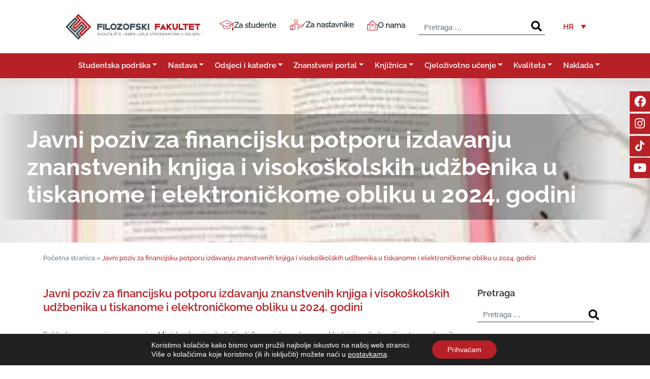

--- FILE ---
content_type: text/html; charset=UTF-8
request_url: https://www.ffos.unios.hr/znanost-post/javni-poziv-za-financijsku-potporu-izdavanju-znanstvenih-knjiga-i-visokoskolskih-udzbenika-u-tiskanome-i-elektronickome-obliku-u-2024-godini/
body_size: 52254
content:
<!DOCTYPE html>
<html lang="hr" prefix="og: https://ogp.me/ns#">
<head><meta charset="UTF-8"><script>if(navigator.userAgent.match(/MSIE|Internet Explorer/i)||navigator.userAgent.match(/Trident\/7\..*?rv:11/i)){var href=document.location.href;if(!href.match(/[?&]nowprocket/)){if(href.indexOf("?")==-1){if(href.indexOf("#")==-1){document.location.href=href+"?nowprocket=1"}else{document.location.href=href.replace("#","?nowprocket=1#")}}else{if(href.indexOf("#")==-1){document.location.href=href+"&nowprocket=1"}else{document.location.href=href.replace("#","&nowprocket=1#")}}}}</script><script>(()=>{class RocketLazyLoadScripts{constructor(){this.v="2.0.4",this.userEvents=["keydown","keyup","mousedown","mouseup","mousemove","mouseover","mouseout","touchmove","touchstart","touchend","touchcancel","wheel","click","dblclick","input"],this.attributeEvents=["onblur","onclick","oncontextmenu","ondblclick","onfocus","onmousedown","onmouseenter","onmouseleave","onmousemove","onmouseout","onmouseover","onmouseup","onmousewheel","onscroll","onsubmit"]}async t(){this.i(),this.o(),/iP(ad|hone)/.test(navigator.userAgent)&&this.h(),this.u(),this.l(this),this.m(),this.k(this),this.p(this),this._(),await Promise.all([this.R(),this.L()]),this.lastBreath=Date.now(),this.S(this),this.P(),this.D(),this.O(),this.M(),await this.C(this.delayedScripts.normal),await this.C(this.delayedScripts.defer),await this.C(this.delayedScripts.async),await this.T(),await this.F(),await this.j(),await this.A(),window.dispatchEvent(new Event("rocket-allScriptsLoaded")),this.everythingLoaded=!0,this.lastTouchEnd&&await new Promise(t=>setTimeout(t,500-Date.now()+this.lastTouchEnd)),this.I(),this.H(),this.U(),this.W()}i(){this.CSPIssue=sessionStorage.getItem("rocketCSPIssue"),document.addEventListener("securitypolicyviolation",t=>{this.CSPIssue||"script-src-elem"!==t.violatedDirective||"data"!==t.blockedURI||(this.CSPIssue=!0,sessionStorage.setItem("rocketCSPIssue",!0))},{isRocket:!0})}o(){window.addEventListener("pageshow",t=>{this.persisted=t.persisted,this.realWindowLoadedFired=!0},{isRocket:!0}),window.addEventListener("pagehide",()=>{this.onFirstUserAction=null},{isRocket:!0})}h(){let t;function e(e){t=e}window.addEventListener("touchstart",e,{isRocket:!0}),window.addEventListener("touchend",function i(o){o.changedTouches[0]&&t.changedTouches[0]&&Math.abs(o.changedTouches[0].pageX-t.changedTouches[0].pageX)<10&&Math.abs(o.changedTouches[0].pageY-t.changedTouches[0].pageY)<10&&o.timeStamp-t.timeStamp<200&&(window.removeEventListener("touchstart",e,{isRocket:!0}),window.removeEventListener("touchend",i,{isRocket:!0}),"INPUT"===o.target.tagName&&"text"===o.target.type||(o.target.dispatchEvent(new TouchEvent("touchend",{target:o.target,bubbles:!0})),o.target.dispatchEvent(new MouseEvent("mouseover",{target:o.target,bubbles:!0})),o.target.dispatchEvent(new PointerEvent("click",{target:o.target,bubbles:!0,cancelable:!0,detail:1,clientX:o.changedTouches[0].clientX,clientY:o.changedTouches[0].clientY})),event.preventDefault()))},{isRocket:!0})}q(t){this.userActionTriggered||("mousemove"!==t.type||this.firstMousemoveIgnored?"keyup"===t.type||"mouseover"===t.type||"mouseout"===t.type||(this.userActionTriggered=!0,this.onFirstUserAction&&this.onFirstUserAction()):this.firstMousemoveIgnored=!0),"click"===t.type&&t.preventDefault(),t.stopPropagation(),t.stopImmediatePropagation(),"touchstart"===this.lastEvent&&"touchend"===t.type&&(this.lastTouchEnd=Date.now()),"click"===t.type&&(this.lastTouchEnd=0),this.lastEvent=t.type,t.composedPath&&t.composedPath()[0].getRootNode()instanceof ShadowRoot&&(t.rocketTarget=t.composedPath()[0]),this.savedUserEvents.push(t)}u(){this.savedUserEvents=[],this.userEventHandler=this.q.bind(this),this.userEvents.forEach(t=>window.addEventListener(t,this.userEventHandler,{passive:!1,isRocket:!0})),document.addEventListener("visibilitychange",this.userEventHandler,{isRocket:!0})}U(){this.userEvents.forEach(t=>window.removeEventListener(t,this.userEventHandler,{passive:!1,isRocket:!0})),document.removeEventListener("visibilitychange",this.userEventHandler,{isRocket:!0}),this.savedUserEvents.forEach(t=>{(t.rocketTarget||t.target).dispatchEvent(new window[t.constructor.name](t.type,t))})}m(){const t="return false",e=Array.from(this.attributeEvents,t=>"data-rocket-"+t),i="["+this.attributeEvents.join("],[")+"]",o="[data-rocket-"+this.attributeEvents.join("],[data-rocket-")+"]",s=(e,i,o)=>{o&&o!==t&&(e.setAttribute("data-rocket-"+i,o),e["rocket"+i]=new Function("event",o),e.setAttribute(i,t))};new MutationObserver(t=>{for(const n of t)"attributes"===n.type&&(n.attributeName.startsWith("data-rocket-")||this.everythingLoaded?n.attributeName.startsWith("data-rocket-")&&this.everythingLoaded&&this.N(n.target,n.attributeName.substring(12)):s(n.target,n.attributeName,n.target.getAttribute(n.attributeName))),"childList"===n.type&&n.addedNodes.forEach(t=>{if(t.nodeType===Node.ELEMENT_NODE)if(this.everythingLoaded)for(const i of[t,...t.querySelectorAll(o)])for(const t of i.getAttributeNames())e.includes(t)&&this.N(i,t.substring(12));else for(const e of[t,...t.querySelectorAll(i)])for(const t of e.getAttributeNames())this.attributeEvents.includes(t)&&s(e,t,e.getAttribute(t))})}).observe(document,{subtree:!0,childList:!0,attributeFilter:[...this.attributeEvents,...e]})}I(){this.attributeEvents.forEach(t=>{document.querySelectorAll("[data-rocket-"+t+"]").forEach(e=>{this.N(e,t)})})}N(t,e){const i=t.getAttribute("data-rocket-"+e);i&&(t.setAttribute(e,i),t.removeAttribute("data-rocket-"+e))}k(t){Object.defineProperty(HTMLElement.prototype,"onclick",{get(){return this.rocketonclick||null},set(e){this.rocketonclick=e,this.setAttribute(t.everythingLoaded?"onclick":"data-rocket-onclick","this.rocketonclick(event)")}})}S(t){function e(e,i){let o=e[i];e[i]=null,Object.defineProperty(e,i,{get:()=>o,set(s){t.everythingLoaded?o=s:e["rocket"+i]=o=s}})}e(document,"onreadystatechange"),e(window,"onload"),e(window,"onpageshow");try{Object.defineProperty(document,"readyState",{get:()=>t.rocketReadyState,set(e){t.rocketReadyState=e},configurable:!0}),document.readyState="loading"}catch(t){console.log("WPRocket DJE readyState conflict, bypassing")}}l(t){this.originalAddEventListener=EventTarget.prototype.addEventListener,this.originalRemoveEventListener=EventTarget.prototype.removeEventListener,this.savedEventListeners=[],EventTarget.prototype.addEventListener=function(e,i,o){o&&o.isRocket||!t.B(e,this)&&!t.userEvents.includes(e)||t.B(e,this)&&!t.userActionTriggered||e.startsWith("rocket-")||t.everythingLoaded?t.originalAddEventListener.call(this,e,i,o):(t.savedEventListeners.push({target:this,remove:!1,type:e,func:i,options:o}),"mouseenter"!==e&&"mouseleave"!==e||t.originalAddEventListener.call(this,e,t.savedUserEvents.push,o))},EventTarget.prototype.removeEventListener=function(e,i,o){o&&o.isRocket||!t.B(e,this)&&!t.userEvents.includes(e)||t.B(e,this)&&!t.userActionTriggered||e.startsWith("rocket-")||t.everythingLoaded?t.originalRemoveEventListener.call(this,e,i,o):t.savedEventListeners.push({target:this,remove:!0,type:e,func:i,options:o})}}J(t,e){this.savedEventListeners=this.savedEventListeners.filter(i=>{let o=i.type,s=i.target||window;return e!==o||t!==s||(this.B(o,s)&&(i.type="rocket-"+o),this.$(i),!1)})}H(){EventTarget.prototype.addEventListener=this.originalAddEventListener,EventTarget.prototype.removeEventListener=this.originalRemoveEventListener,this.savedEventListeners.forEach(t=>this.$(t))}$(t){t.remove?this.originalRemoveEventListener.call(t.target,t.type,t.func,t.options):this.originalAddEventListener.call(t.target,t.type,t.func,t.options)}p(t){let e;function i(e){return t.everythingLoaded?e:e.split(" ").map(t=>"load"===t||t.startsWith("load.")?"rocket-jquery-load":t).join(" ")}function o(o){function s(e){const s=o.fn[e];o.fn[e]=o.fn.init.prototype[e]=function(){return this[0]===window&&t.userActionTriggered&&("string"==typeof arguments[0]||arguments[0]instanceof String?arguments[0]=i(arguments[0]):"object"==typeof arguments[0]&&Object.keys(arguments[0]).forEach(t=>{const e=arguments[0][t];delete arguments[0][t],arguments[0][i(t)]=e})),s.apply(this,arguments),this}}if(o&&o.fn&&!t.allJQueries.includes(o)){const e={DOMContentLoaded:[],"rocket-DOMContentLoaded":[]};for(const t in e)document.addEventListener(t,()=>{e[t].forEach(t=>t())},{isRocket:!0});o.fn.ready=o.fn.init.prototype.ready=function(i){function s(){parseInt(o.fn.jquery)>2?setTimeout(()=>i.bind(document)(o)):i.bind(document)(o)}return"function"==typeof i&&(t.realDomReadyFired?!t.userActionTriggered||t.fauxDomReadyFired?s():e["rocket-DOMContentLoaded"].push(s):e.DOMContentLoaded.push(s)),o([])},s("on"),s("one"),s("off"),t.allJQueries.push(o)}e=o}t.allJQueries=[],o(window.jQuery),Object.defineProperty(window,"jQuery",{get:()=>e,set(t){o(t)}})}P(){const t=new Map;document.write=document.writeln=function(e){const i=document.currentScript,o=document.createRange(),s=i.parentElement;let n=t.get(i);void 0===n&&(n=i.nextSibling,t.set(i,n));const c=document.createDocumentFragment();o.setStart(c,0),c.appendChild(o.createContextualFragment(e)),s.insertBefore(c,n)}}async R(){return new Promise(t=>{this.userActionTriggered?t():this.onFirstUserAction=t})}async L(){return new Promise(t=>{document.addEventListener("DOMContentLoaded",()=>{this.realDomReadyFired=!0,t()},{isRocket:!0})})}async j(){return this.realWindowLoadedFired?Promise.resolve():new Promise(t=>{window.addEventListener("load",t,{isRocket:!0})})}M(){this.pendingScripts=[];this.scriptsMutationObserver=new MutationObserver(t=>{for(const e of t)e.addedNodes.forEach(t=>{"SCRIPT"!==t.tagName||t.noModule||t.isWPRocket||this.pendingScripts.push({script:t,promise:new Promise(e=>{const i=()=>{const i=this.pendingScripts.findIndex(e=>e.script===t);i>=0&&this.pendingScripts.splice(i,1),e()};t.addEventListener("load",i,{isRocket:!0}),t.addEventListener("error",i,{isRocket:!0}),setTimeout(i,1e3)})})})}),this.scriptsMutationObserver.observe(document,{childList:!0,subtree:!0})}async F(){await this.X(),this.pendingScripts.length?(await this.pendingScripts[0].promise,await this.F()):this.scriptsMutationObserver.disconnect()}D(){this.delayedScripts={normal:[],async:[],defer:[]},document.querySelectorAll("script[type$=rocketlazyloadscript]").forEach(t=>{t.hasAttribute("data-rocket-src")?t.hasAttribute("async")&&!1!==t.async?this.delayedScripts.async.push(t):t.hasAttribute("defer")&&!1!==t.defer||"module"===t.getAttribute("data-rocket-type")?this.delayedScripts.defer.push(t):this.delayedScripts.normal.push(t):this.delayedScripts.normal.push(t)})}async _(){await this.L();let t=[];document.querySelectorAll("script[type$=rocketlazyloadscript][data-rocket-src]").forEach(e=>{let i=e.getAttribute("data-rocket-src");if(i&&!i.startsWith("data:")){i.startsWith("//")&&(i=location.protocol+i);try{const o=new URL(i).origin;o!==location.origin&&t.push({src:o,crossOrigin:e.crossOrigin||"module"===e.getAttribute("data-rocket-type")})}catch(t){}}}),t=[...new Map(t.map(t=>[JSON.stringify(t),t])).values()],this.Y(t,"preconnect")}async G(t){if(await this.K(),!0!==t.noModule||!("noModule"in HTMLScriptElement.prototype))return new Promise(e=>{let i;function o(){(i||t).setAttribute("data-rocket-status","executed"),e()}try{if(navigator.userAgent.includes("Firefox/")||""===navigator.vendor||this.CSPIssue)i=document.createElement("script"),[...t.attributes].forEach(t=>{let e=t.nodeName;"type"!==e&&("data-rocket-type"===e&&(e="type"),"data-rocket-src"===e&&(e="src"),i.setAttribute(e,t.nodeValue))}),t.text&&(i.text=t.text),t.nonce&&(i.nonce=t.nonce),i.hasAttribute("src")?(i.addEventListener("load",o,{isRocket:!0}),i.addEventListener("error",()=>{i.setAttribute("data-rocket-status","failed-network"),e()},{isRocket:!0}),setTimeout(()=>{i.isConnected||e()},1)):(i.text=t.text,o()),i.isWPRocket=!0,t.parentNode.replaceChild(i,t);else{const i=t.getAttribute("data-rocket-type"),s=t.getAttribute("data-rocket-src");i?(t.type=i,t.removeAttribute("data-rocket-type")):t.removeAttribute("type"),t.addEventListener("load",o,{isRocket:!0}),t.addEventListener("error",i=>{this.CSPIssue&&i.target.src.startsWith("data:")?(console.log("WPRocket: CSP fallback activated"),t.removeAttribute("src"),this.G(t).then(e)):(t.setAttribute("data-rocket-status","failed-network"),e())},{isRocket:!0}),s?(t.fetchPriority="high",t.removeAttribute("data-rocket-src"),t.src=s):t.src="data:text/javascript;base64,"+window.btoa(unescape(encodeURIComponent(t.text)))}}catch(i){t.setAttribute("data-rocket-status","failed-transform"),e()}});t.setAttribute("data-rocket-status","skipped")}async C(t){const e=t.shift();return e?(e.isConnected&&await this.G(e),this.C(t)):Promise.resolve()}O(){this.Y([...this.delayedScripts.normal,...this.delayedScripts.defer,...this.delayedScripts.async],"preload")}Y(t,e){this.trash=this.trash||[];let i=!0;var o=document.createDocumentFragment();t.forEach(t=>{const s=t.getAttribute&&t.getAttribute("data-rocket-src")||t.src;if(s&&!s.startsWith("data:")){const n=document.createElement("link");n.href=s,n.rel=e,"preconnect"!==e&&(n.as="script",n.fetchPriority=i?"high":"low"),t.getAttribute&&"module"===t.getAttribute("data-rocket-type")&&(n.crossOrigin=!0),t.crossOrigin&&(n.crossOrigin=t.crossOrigin),t.integrity&&(n.integrity=t.integrity),t.nonce&&(n.nonce=t.nonce),o.appendChild(n),this.trash.push(n),i=!1}}),document.head.appendChild(o)}W(){this.trash.forEach(t=>t.remove())}async T(){try{document.readyState="interactive"}catch(t){}this.fauxDomReadyFired=!0;try{await this.K(),this.J(document,"readystatechange"),document.dispatchEvent(new Event("rocket-readystatechange")),await this.K(),document.rocketonreadystatechange&&document.rocketonreadystatechange(),await this.K(),this.J(document,"DOMContentLoaded"),document.dispatchEvent(new Event("rocket-DOMContentLoaded")),await this.K(),this.J(window,"DOMContentLoaded"),window.dispatchEvent(new Event("rocket-DOMContentLoaded"))}catch(t){console.error(t)}}async A(){try{document.readyState="complete"}catch(t){}try{await this.K(),this.J(document,"readystatechange"),document.dispatchEvent(new Event("rocket-readystatechange")),await this.K(),document.rocketonreadystatechange&&document.rocketonreadystatechange(),await this.K(),this.J(window,"load"),window.dispatchEvent(new Event("rocket-load")),await this.K(),window.rocketonload&&window.rocketonload(),await this.K(),this.allJQueries.forEach(t=>t(window).trigger("rocket-jquery-load")),await this.K(),this.J(window,"pageshow");const t=new Event("rocket-pageshow");t.persisted=this.persisted,window.dispatchEvent(t),await this.K(),window.rocketonpageshow&&window.rocketonpageshow({persisted:this.persisted})}catch(t){console.error(t)}}async K(){Date.now()-this.lastBreath>45&&(await this.X(),this.lastBreath=Date.now())}async X(){return document.hidden?new Promise(t=>setTimeout(t)):new Promise(t=>requestAnimationFrame(t))}B(t,e){return e===document&&"readystatechange"===t||(e===document&&"DOMContentLoaded"===t||(e===window&&"DOMContentLoaded"===t||(e===window&&"load"===t||e===window&&"pageshow"===t)))}static run(){(new RocketLazyLoadScripts).t()}}RocketLazyLoadScripts.run()})();</script>
    
    <meta name="viewport" content="width=device-width, initial-scale=1">
    <meta http-equiv="X-UA-Compatible" content="IE=edge">
    <!-- Chrome, Firefox OS and Opera -->
    <meta name="theme-color" content="#B72026">
    <!-- Windows Phone -->
    <meta name="msapplication-navbutton-color" content="#B72026">
    <!-- iOS Safari -->
    <meta name="apple-mobile-web-app-status-bar-style" content="#B72026">
        <link rel="profile" href="http://gmpg.org/xfn/11">
    <link rel="shortcut icon" href="https://www.ffos.unios.hr/favicon.ico" type="image/x-icon" />
    <link rel="icon" href="https://www.ffos.unios.hr/favicon.ico" type="image/x-icon" />
    <link data-minify="1" rel="preload" href="https://www.ffos.unios.hr/wp-content/cache/min/1/1.10.22/css/jquery.dataTables.min.css?ver=1767010713" data-rocket-async="style" as="style" onload="this.onload=null;this.rel='stylesheet'" onerror="this.removeAttribute('data-rocket-async')" >
    <link rel="preload" href="https://www.ffos.unios.hr/wp-content/themes/ffos-custom-theme/inc/assets/owl/owl.carousel.min.css" data-rocket-async="style" as="style" onload="this.onload=null;this.rel='stylesheet'" onerror="this.removeAttribute('data-rocket-async')" >
    <link rel="preload" href="https://www.ffos.unios.hr/wp-content/themes/ffos-custom-theme/inc/assets/owl/owl.theme.default.min.css" data-rocket-async="style" as="style" onload="this.onload=null;this.rel='stylesheet'" onerror="this.removeAttribute('data-rocket-async')" >
    
<!-- Search Engine Optimization by Rank Math - https://rankmath.com/ -->
<title>Javni poziv za financijsku potporu izdavanju znanstvenih knjiga i visokoškolskih udžbenika u tiskanome i elektroničkome obliku u 2024. godini - Filozofski fakultet Osijek</title>
<style id="rocket-critical-css">ul{box-sizing:border-box}.entry-content{counter-reset:footnotes}:root{--wp--preset--font-size--normal:16px;--wp--preset--font-size--huge:42px}.wah-screen-reader-text{border:0;clip:rect(1px,1px,1px,1px);clip-path:inset(50%);height:1px;margin:-1px;overflow:hidden;padding:0;position:absolute;width:1px;word-wrap:normal!important}body .accessability_container [class^="goi-"]{position:relative;margin-left:10px;font-size:14px!important;background:none!important;color:inherit}body .accessability_container span.wah-font-icon{font-size:30px!important;text-align:center;margin:0}body .accessability_container button.aicon_link{background-color:#236478!important;color:#fff!important}body .accessability_container{width:200px;background:#fff!important;color:#000!important;position:fixed;top:0px;height:100%;z-index:9999999}body .accessability_container.light_theme button.wah-action-button{background:#fff!important;color:#232323!important;width:100%;padding:5px 0;text-align:center;border:1px solid #232323;font-size:15px;font-weight:bold}body .accessability_container.light_theme button.wah-action-button span{color:#000!important}body .accessability_container .font_resizer button.wah-action-button.smaller{width:46%;float:left}body .accessability_container .font_resizer button.wah-action-button.larger{float:right;width:46%}body .accessability_container .font_resizer button.wah-action-button.wah-font-reset{margin-top:12px;width:100%;clear:both}body .accessability_container .a_module{padding-bottom:2px;margin-bottom:2px;border-bottom:1px solid #000}body .accessability_container .a_module:before,body .accessability_container .a_module:after{content:'';display:block;clear:both}body .accessability_container *{background:#fff!important;color:#000!important}body .accessability_container * .wah-button-title{background:none!important}.accessibility-location-right .accessability_container{left:auto!important;right:-200px}.access_container_inner{padding:0 10px;margin-top:10px;clear:both}button.aicon_link{width:48px;height:48px;padding:0;margin:0;border:0!important}.aicon_link{left:-48px;right:auto!important;position:absolute;max-width:48px;max-height:48px;display:none;background:transparent!important}button.close_container{background:#236478!important;color:#fff!important;display:block;padding:0;border:0;width:100%;margin:0 auto;height:34px;line-height:34px;font-weight:bold;font-size:15px}#access_container{margin-top:0;padding-top:10px}.contrast_trigger{width:100%}.color_selector{display:none}.color_selector button{display:inline-block;font-size:0;width:30px;height:30px;float:left;-webkit-border-radius:20px;-moz-border-radius:20px;-ms-border-radius:20px;border-radius:20px;border:2px solid #000;margin:5px}.wah-skip{position:relative;top:-10000px;left:-10000px;height:1px;width:1px;text-align:left;overflow:hidden}.wahpro-buttons-header{clear:both;padding:0 10px}.wahpro-buttons-header:before,.wahpro-buttons-header:after{clear:both;display:block;content:''}.convar span{font-size:14px;background:none!important;font-weight:bold;font-family:"Times New Roman",Times,serif}body.wahpro-standart-sidebar #access_container .access_container_inner{height:calc(100vh - 80px)}:root{--white:#e8e9ed;--gray:#434257;--blue:#18172c;--green:#00d084;--pink:#ff4b77}@media only screen and (max-width:1366px) and (max-height:680px){#access_container{height:100vh;overflow-x:scroll}}@media only screen and (max-width:480px){.access_container_inner{height:90vh;overflow:scroll;position:absolute;width:100%}body .accessability_container{height:auto;padding:0 0 1rem 0}body .accessability_container .wah-action-button{font-size:13px!important}.a_module{padding-bottom:0.4rem;margin-bottom:0.4rem}.contrast_trigger{font-size:14px;padding:.2rem}}.wpml-ls-legacy-dropdown-click{width:15.5em;max-width:100%}.wpml-ls-legacy-dropdown-click>ul{position:relative;padding:0;margin:0!important;list-style-type:none}.wpml-ls-legacy-dropdown-click .wpml-ls-item{padding:0;margin:0;list-style-type:none}.wpml-ls-legacy-dropdown-click a{display:block;text-decoration:none;color:#444;border:1px solid #cdcdcd;background-color:#fff;padding:5px 10px;line-height:1}.wpml-ls-legacy-dropdown-click a span{vertical-align:middle}.wpml-ls-legacy-dropdown-click a.wpml-ls-item-toggle{position:relative;padding-right:calc(10px + 1.4em)}.wpml-ls-legacy-dropdown-click a.wpml-ls-item-toggle:after{content:"";vertical-align:middle;display:inline-block;border:.35em solid transparent;border-top:.5em solid;position:absolute;right:10px;top:calc(50% - .175em)}.wpml-ls-legacy-dropdown-click .wpml-ls-sub-menu{visibility:hidden;position:absolute;top:100%;right:0;left:0;border-top:1px solid #cdcdcd;padding:0;margin:0;list-style-type:none;z-index:101}.wpml-ls-legacy-dropdown-click .wpml-ls-sub-menu a{border-width:0 1px 1px}:root{--blue:#007bff;--indigo:#6610f2;--purple:#6f42c1;--pink:#e83e8c;--red:#dc3545;--orange:#fd7e14;--yellow:#ffc107;--green:#28a745;--teal:#20c997;--cyan:#17a2b8;--white:#fff;--gray:#6c757d;--gray-dark:#343a40;--primary:#007bff;--secondary:#6c757d;--success:#28a745;--info:#17a2b8;--warning:#ffc107;--danger:#dc3545;--light:#f8f9fa;--dark:#343a40;--breakpoint-xs:0;--breakpoint-sm:576px;--breakpoint-md:768px;--breakpoint-lg:992px;--breakpoint-xl:1200px;--font-family-sans-serif:-apple-system,BlinkMacSystemFont,"Segoe UI",Roboto,"Helvetica Neue",Arial,"Noto Sans",sans-serif,"Apple Color Emoji","Segoe UI Emoji","Segoe UI Symbol","Noto Color Emoji";--font-family-monospace:SFMono-Regular,Menlo,Monaco,Consolas,"Liberation Mono","Courier New",monospace}*,::after,::before{box-sizing:border-box}html{font-family:sans-serif;line-height:1.15;-webkit-text-size-adjust:100%}article,aside,header,main,nav,section{display:block}body{margin:0;font-family:-apple-system,BlinkMacSystemFont,"Segoe UI",Roboto,"Helvetica Neue",Arial,"Noto Sans",sans-serif,"Apple Color Emoji","Segoe UI Emoji","Segoe UI Symbol","Noto Color Emoji";font-size:1rem;font-weight:400;line-height:1.5;color:#212529;text-align:left;background-color:#fff}h1,h2,h3{margin-top:0;margin-bottom:.5rem}p{margin-top:0;margin-bottom:1rem}ul{margin-top:0;margin-bottom:1rem}ul ul{margin-bottom:0}b,strong{font-weight:bolder}a{color:#007bff;text-decoration:none;background-color:transparent}a:not([href]):not([tabindex]){color:inherit;text-decoration:none}img{vertical-align:middle;border-style:none}svg{overflow:hidden;vertical-align:middle}label{display:inline-block;margin-bottom:.5rem}button{border-radius:0}button,input{margin:0;font-family:inherit;font-size:inherit;line-height:inherit}button,input{overflow:visible}button{text-transform:none}[type=button],[type=submit],button{-webkit-appearance:button}[type=button]::-moz-focus-inner,[type=submit]::-moz-focus-inner,button::-moz-focus-inner{padding:0;border-style:none}input[type=checkbox]{box-sizing:border-box;padding:0}[type=search]{outline-offset:-2px;-webkit-appearance:none}[type=search]::-webkit-search-decoration{-webkit-appearance:none}::-webkit-file-upload-button{font:inherit;-webkit-appearance:button}h1,h2,h3{margin-bottom:.5rem;font-weight:500;line-height:1.2}h1{font-size:2.5rem}h2{font-size:2rem}h3{font-size:1.75rem}.container{width:100%;padding-right:15px;padding-left:15px;margin-right:auto;margin-left:auto}@media (min-width:576px){.container{max-width:540px}}@media (min-width:768px){.container{max-width:720px}}@media (min-width:992px){.container{max-width:960px}}@media (min-width:1200px){.container{max-width:1140px}}.row{display:-ms-flexbox;display:flex;-ms-flex-wrap:wrap;flex-wrap:wrap;margin-right:-15px;margin-left:-15px}.col-12,.col-4,.col-lg-3,.col-lg-9,.col-sm-12{position:relative;width:100%;padding-right:15px;padding-left:15px}.col-4{-ms-flex:0 0 33.333333%;flex:0 0 33.333333%;max-width:33.333333%}.col-12{-ms-flex:0 0 100%;flex:0 0 100%;max-width:100%}@media (min-width:576px){.col-sm-12{-ms-flex:0 0 100%;flex:0 0 100%;max-width:100%}}@media (min-width:992px){.col-lg-3{-ms-flex:0 0 25%;flex:0 0 25%;max-width:25%}.col-lg-9{-ms-flex:0 0 75%;flex:0 0 75%;max-width:75%}}.form-control{display:block;width:100%;height:calc(1.5em + .75rem + 2px);padding:.375rem .75rem;font-size:1rem;font-weight:400;line-height:1.5;color:#495057;background-color:#fff;background-clip:padding-box;border:1px solid #ced4da;border-radius:.25rem}.form-control::-ms-expand{background-color:transparent;border:0}.form-control::-webkit-input-placeholder{color:#6c757d;opacity:1}.form-control::-moz-placeholder{color:#6c757d;opacity:1}.form-control:-ms-input-placeholder{color:#6c757d;opacity:1}.form-control::-ms-input-placeholder{color:#6c757d;opacity:1}.collapse:not(.show){display:none}.dropdown{position:relative}.dropdown-toggle{white-space:nowrap}.dropdown-toggle::after{display:inline-block;margin-left:.255em;vertical-align:.255em;content:"";border-top:.3em solid;border-right:.3em solid transparent;border-bottom:0;border-left:.3em solid transparent}.dropdown-menu{position:absolute;top:100%;left:0;z-index:1000;display:none;float:left;min-width:10rem;padding:.5rem 0;margin:.125rem 0 0;font-size:1rem;color:#212529;text-align:left;list-style:none;background-color:#fff;background-clip:padding-box;border:1px solid rgba(0,0,0,.15);border-radius:.25rem}.dropdown-item{display:block;width:100%;padding:.25rem 1.5rem;clear:both;font-weight:400;color:#212529;text-align:inherit;white-space:nowrap;background-color:transparent;border:0}.nav-link{display:block;padding:.5rem 1rem}.navbar{position:relative;display:-ms-flexbox;display:flex;-ms-flex-wrap:wrap;flex-wrap:wrap;-ms-flex-align:center;align-items:center;-ms-flex-pack:justify;justify-content:space-between;padding:.5rem 1rem}.navbar-brand{display:inline-block;padding-top:.3125rem;padding-bottom:.3125rem;margin-right:1rem;font-size:1.25rem;line-height:inherit;white-space:nowrap}.navbar-nav{display:-ms-flexbox;display:flex;-ms-flex-direction:column;flex-direction:column;padding-left:0;margin-bottom:0;list-style:none}.navbar-nav .nav-link{padding-right:0;padding-left:0}.navbar-nav .dropdown-menu{position:static;float:none}.navbar-collapse{-ms-flex-preferred-size:100%;flex-basis:100%;-ms-flex-positive:1;flex-grow:1;-ms-flex-align:center;align-items:center}.navbar-toggler{padding:.25rem .75rem;font-size:1.25rem;line-height:1;background-color:transparent;border:1px solid transparent;border-radius:.25rem}@media (min-width:1200px){.navbar-expand-xl{-ms-flex-flow:row nowrap;flex-flow:row nowrap;-ms-flex-pack:start;justify-content:flex-start}.navbar-expand-xl .navbar-nav{-ms-flex-direction:row;flex-direction:row}.navbar-expand-xl .navbar-nav .dropdown-menu{position:absolute}.navbar-expand-xl .navbar-nav .nav-link{padding-right:.5rem;padding-left:.5rem}.navbar-expand-xl .navbar-collapse{display:-ms-flexbox!important;display:flex!important;-ms-flex-preferred-size:auto;flex-basis:auto}.navbar-expand-xl .navbar-toggler{display:none}}.navbar-light .navbar-brand{color:rgba(0,0,0,.9)}.navbar-light .navbar-nav .nav-link{color:rgba(0,0,0,.5)}.navbar-light .navbar-toggler{color:rgba(0,0,0,.5);border-color:rgba(0,0,0,.1)}.d-none{display:none!important}.d-flex{display:-ms-flexbox!important;display:flex!important}@media (min-width:576px){.d-sm-none{display:none!important}.d-sm-block{display:block!important}}.justify-content-end{-ms-flex-pack:end!important;justify-content:flex-end!important}.p-0{padding:0!important}.text-center{text-align:center!important}.fab,.fas{-moz-osx-font-smoothing:grayscale;-webkit-font-smoothing:antialiased;display:inline-block;font-style:normal;font-variant:normal;text-rendering:auto;line-height:1}.fa-chevron-up:before{content:"\f077"}.fa-facebook:before{content:"\f09a"}.fa-instagram:before{content:"\f16d"}.fa-search:before{content:"\f002"}.fa-youtube:before{content:"\f167"}@font-face{font-family:"Font Awesome 5 Brands";font-style:normal;font-weight:normal;font-display:swap;src:url(https://www.ffos.unios.hr/wp-content/themes/ffos-custom-theme/inc/assets/webfonts/fa-brands-400.eot);src:url(https://www.ffos.unios.hr/wp-content/themes/ffos-custom-theme/inc/assets/webfonts/fa-brands-400.eot?#iefix) format("embedded-opentype"),url(https://www.ffos.unios.hr/wp-content/themes/ffos-custom-theme/inc/assets/webfonts/fa-brands-400.woff2) format("woff2"),url(https://www.ffos.unios.hr/wp-content/themes/ffos-custom-theme/inc/assets/webfonts/fa-brands-400.woff) format("woff"),url(https://www.ffos.unios.hr/wp-content/themes/ffos-custom-theme/inc/assets/webfonts/fa-brands-400.ttf) format("truetype"),url(https://www.ffos.unios.hr/wp-content/themes/ffos-custom-theme/inc/assets/webfonts/fa-brands-400.svg#fontawesome) format("svg")}.fab{font-family:"Font Awesome 5 Brands"}@font-face{font-family:"Font Awesome 5 Free";font-style:normal;font-weight:400;font-display:swap;src:url(https://www.ffos.unios.hr/wp-content/themes/ffos-custom-theme/inc/assets/webfonts/fa-regular-400.eot);src:url(https://www.ffos.unios.hr/wp-content/themes/ffos-custom-theme/inc/assets/webfonts/fa-regular-400.eot?#iefix) format("embedded-opentype"),url(https://www.ffos.unios.hr/wp-content/themes/ffos-custom-theme/inc/assets/webfonts/fa-regular-400.woff2) format("woff2"),url(https://www.ffos.unios.hr/wp-content/themes/ffos-custom-theme/inc/assets/webfonts/fa-regular-400.woff) format("woff"),url(https://www.ffos.unios.hr/wp-content/themes/ffos-custom-theme/inc/assets/webfonts/fa-regular-400.ttf) format("truetype"),url(https://www.ffos.unios.hr/wp-content/themes/ffos-custom-theme/inc/assets/webfonts/fa-regular-400.svg#fontawesome) format("svg")}@font-face{font-family:"Font Awesome 5 Free";font-style:normal;font-weight:900;font-display:swap;src:url(https://www.ffos.unios.hr/wp-content/themes/ffos-custom-theme/inc/assets/webfonts/fa-solid-900.eot);src:url(https://www.ffos.unios.hr/wp-content/themes/ffos-custom-theme/inc/assets/webfonts/fa-solid-900.eot?#iefix) format("embedded-opentype"),url(https://www.ffos.unios.hr/wp-content/themes/ffos-custom-theme/inc/assets/webfonts/fa-solid-900.woff2) format("woff2"),url(https://www.ffos.unios.hr/wp-content/themes/ffos-custom-theme/inc/assets/webfonts/fa-solid-900.woff) format("woff"),url(https://www.ffos.unios.hr/wp-content/themes/ffos-custom-theme/inc/assets/webfonts/fa-solid-900.ttf) format("truetype"),url(https://www.ffos.unios.hr/wp-content/themes/ffos-custom-theme/inc/assets/webfonts/fa-solid-900.svg#fontawesome) format("svg")}.fas{font-family:"Font Awesome 5 Free"}.fas{font-weight:900}@font-face{font-family:'Raleway Regular';font-weight:normal;font-style:normal;font-display:swap;src:local('Raleway Regular'),url(https://www.ffos.unios.hr/wp-content/themes/ffos-custom-theme/inc/assets/fonts/Raleway-Regular.ttf) format('truetype')}@font-face{font-family:'Raleway Bold';font-weight:700;font-style:normal;font-display:swap;src:local('Raleway Bold'),url(https://www.ffos.unios.hr/wp-content/themes/ffos-custom-theme/inc/assets/fonts/Raleway-Bold.ttf) format('truetype')}@font-face{font-family:'Raleway SemiBold';font-weight:700;font-style:normal;font-display:swap;src:local('Raleway SemiBold'),url(https://www.ffos.unios.hr/wp-content/themes/ffos-custom-theme/inc/assets/fonts/Raleway-SemiBold.ttf) format('truetype')}@font-face{font-family:'Raleway Medium';font-weight:normal;font-style:normal;font-display:swap;src:local('Raleway Medium'),url(https://www.ffos.unios.hr/wp-content/themes/ffos-custom-theme/inc/assets/fonts/Raleway-Medium.ttf) format('truetype')}:root{--red-main:#B72026;--orange-main:#F68B1E;--gray-main:#697682;--gray-secondary:#a1aab0;--mid-gray:#6F7274;--text-main-old:#43525A;--text-main-previous:#697682;--text-main:#303b41;--light-gray:#d8d8d8}h1,h2,h3,p,span,li,a{color:var(--text-main)}body{margin:0;-webkit-font-smoothing:auto}article,aside,header,main,nav,section{display:block}a{background-color:transparent}img{border:0}svg:not(:root){overflow:hidden}button{overflow:visible}button{text-transform:none}button{-webkit-appearance:button}button::-moz-focus-inner,input::-moz-focus-inner{border:0;padding:0}input{line-height:normal}input[type="checkbox"]{box-sizing:border-box;padding:0}input[type="search"]::-webkit-search-cancel-button,input[type="search"]::-webkit-search-decoration{-webkit-appearance:none}h1,h2,h3{clear:both;color:#24292e;font-weight:600;margin-top:24px;margin-bottom:15px;font-family:'Raleway SemiBold'}h1{font-size:32px;padding-bottom:10px}h2{font-size:24px;padding-bottom:0.3em;line-height:1.25}h3{font-size:18px;line-height:25px}p{margin-bottom:1.5em;font-family:'Raleway Regular';-ms-word-break:break-all;word-break:break-all;word-break:break-word;-webkit-hyphens:auto;-moz-hyphens:auto;hyphens:auto}h2.entry-title{font-size:1.45rem}h3.widget-title{font-size:1.2rem}a,span,li{font-family:'Raleway Regular'}strong{font-family:'Raleway Bold'}body{background:#fff}img{height:auto;max-width:100%}#b2t-button{display:inline-block;background-color:var(--red-main);color:#fff;width:50px;height:50px;text-align:center;border-radius:4px;position:fixed;bottom:30px;right:30px;opacity:0;visibility:hidden;z-index:1000}#b2t-button i{line-height:1.5;font-size:2rem}nav.rank-math-breadcrumb{margin-top:-2.75rem;font-size:.85rem}nav.rank-math-breadcrumb a,nav.rank-math-breadcrumb span{color:var(--gray-main);font-family:'Raleway Medium'}nav.rank-math-breadcrumb span.last{color:var(--red-main)}header#masthead{margin-bottom:0;background-color:#B72026;box-shadow:0 0.5rem 1rem rgba(0,0,0,.05),inset 0 -1px 0 rgba(0,0,0,.1);padding:0 1rem;z-index:99;position:relative}header#masthead .menu-desktop-main-menu-container{width:100%}header#masthead .navbar-brand{visibility:hidden;opacity:0}header#masthead .navbar-brand a img{max-height:40px;padding:.25rem;width:auto}header#masthead .navbar-nav{width:100%;justify-content:space-evenly}.navbar-brand>a{color:rgba(0,0,0,0.9);font-size:1.1rem;outline:medium none;text-decoration:none;color:#fff;font-weight:700}.navbar-brand>a:visited{text-decoration:none}#masthead nav{padding-left:0;padding-right:0}body #masthead .navbar-nav>li>a{color:#fff;padding:.5rem .5rem 0;margin-bottom:.5rem;font-weight:500;font-size:1rem;font-family:'Raleway SemiBold';position:relative;border-bottom:2px solid transparent}#masthead .navbar-nav .dropdown-menu{top:95%;min-width:clamp(130px,15vw,220px);background-color:var(--gray-secondary);border-radius:0;padding:0}#masthead .navbar-nav .dropdown.menu-item-has-children .dropdown.menu-item-has-children>.dropdown-menu{top:0}#masthead .navbar-nav .dropdown-menu .dropdown-item{white-space:normal;background:transparent;line-height:1.15;font-size:.95rem;margin-bottom:0;padding:.5rem 2rem .5rem 1.5rem;color:#fff;white-space:nowrap}#masthead .navbar-nav .dropdown-menu .dropdown-item:last-child{margin-bottom:0}#masthead .navbar-nav .dropdown.menu-item-has-children .dropdown.menu-item-has-children>a:after{border-left-color:var(--text-gray);margin-top:3px;margin-right:-1rem}.navbar-brand{height:auto}.dropdown.menu-item-has-children .dropdown.menu-item-has-children{position:relative}.dropdown.menu-item-has-children .dropdown.menu-item-has-children>.dropdown-menu{top:0;left:100%;margin-top:-1px;margin-left:-1px;-webkit-border-radius:0 6px 6px 6px;-moz-border-radius:0 6px 6px;border-radius:0 6px 6px 6px}.dropdown.menu-item-has-children .dropdown.menu-item-has-children>a:after{display:block;content:" ";float:right;width:0;height:0;border-color:transparent;border-style:solid;border-width:5px 0 5px 5px;border-left-color:#ccc;margin-top:5px;margin-right:-10px;width:max-content}.dropdown-item{line-height:1.2;padding-bottom:0.313rem;padding-top:0.313rem}.dropdown-menu{min-width:12.500rem}.dropdown-menu .dropdown-item{white-space:normal;background:transparent;line-height:1.6}@media screen and (min-width:769px){.dropdown-menu li>.dropdown-menu{top:1.375rem}}@media screen and (max-width:991px){.navbar-nav .dropdown-menu{border:medium none;margin-left:1.250rem;padding:0}.dropdown-menu li a{padding:0}#masthead .navbar-nav>li>a{padding-bottom:0.625rem;padding-top:0.313rem}.navbar-light .navbar-toggler{border:medium none;outline:none}}.entry-content:before,.entry-content:after,.site-header:before,.site-header:after,.site-content:before,.site-content:after{content:"";display:table;table-layout:fixed}.entry-content:after,.site-header:after,.site-content:after{clear:both}.widget{margin:0 0 1.5em;font-size:0.875rem}@media only screen and (min-width:1300px){#top-bar.container,#masthead .container,#content>.container{max-width:1600px}}#top-bar{display:flex;padding:1rem 3rem;justify-content:space-between}#top-bar>div{-ms-flex-item-align:center!important;align-self:center!important}#top-bar .main-logo{padding:10px;max-width:290px}#top-bar .webshop-block a{display:inline-flex;align-items:center;gap:8px;font-weight:600;-webkit-font-smoothing:antialiased;-moz-osx-font-smoothing:grayscale}#top-bar .search-form,.widget-area .search-form{border-bottom:1px solid var(--gray-dark)}.widget-area .search-form{max-width:230px;position:relative}.widget-area .search-form button.search-submit{position:absolute}#top-bar .search-form label,.widget-area .search-form label{margin-bottom:0}#top-bar .search-form label input,.widget-area .search-form label input,.search-form label input{border:0;box-shadow:none!important;outline:0!important;height:calc(1em + .75rem + 2px);padding:.175rem .75rem}#top-bar .search-form .search-submit,.widget-area .search-form .search-submit,.search-form .search-submit{background-color:transparent;border:0;font-size:1.35rem}#top-bar .wpml-ls-legacy-dropdown-click{width:65px}#top-bar .wpml-ls-legacy-dropdown-click a.wpml-ls-item-toggle{position:relative;padding-right:calc(10px + .7em + .7em);border:0;color:var(--red-main)}#top-bar .wpml-ls-legacy-dropdown-click a span{color:var(--red-main);font-family:'Raleway SemiBold'}#top-bar .wpml-ls-legacy-dropdown-click a.wpml-ls-item-toggle:after{top:calc(50% - .25em)}.post.post-1{grid-area:1 / 1 / 5 / 7}.post.post-2{grid-area:1 / 7 / 3 / 9}.post.post-3{grid-area:1 / 9 / 3 / 11}.post.post-4{grid-area:1 / 11 / 3 / 13}.post.post-5{grid-area:3 / 7 / 5 / 9}.post.post-6{grid-area:3 / 9 / 5 / 11}.post.post-7{grid-area:3 / 11 / 5 / 13}.post.post-8{grid-area:6 / 3 / 5 / 1}.post.post-9{grid-area:6 / 3 / 5 / 5}.post.post-10{grid-area:6 / 5 / 5 / 7}.post.post-11{grid-area:6 / 7 / 5 / 9}.post.post-12{grid-area:6 / 9 / 5 / 11}.post.post-13{grid-area:6 / 11 / 5 / 13}.post.post-14{grid-area:6 / 3 / 6 / 1}.post.post-15{grid-area:6 / 5 / 6 / 3}.post.post-16{grid-area:6 / 7 / 6 / 5}.post.post-17{grid-area:6 / 9 / 6 / 7}.post.post-18{grid-area:6 / 11 / 6 / 9}.post.post-19{grid-area:6 / 13 / 6 / 11}.post.post-20{grid-area:7 / 3 / 7 / 1}.post.post-21{grid-area:7 / 5 / 7 / 3}.post.post-22{grid-area:7 / 7 / 7 / 5}.post.post-23{grid-area:7 / 9 / 7 / 7}.post.post-24{grid-area:7 / 11 / 7 / 9}.post.post-25{grid-area:7 / 13 / 7 / 11}.single h2.entry-title{color:var(--red-main)}section.head-img{height:clamp(250px,45vh,500px);width:100%;background-size:cover;background-position:center center;background-repeat:no-repeat;position:relative}section.head-img .title{position:absolute;padding:1.5rem 3.5rem;bottom:2rem;right:5rem;background-color:rgba(0,0,0,.55);background:linear-gradient(90deg,rgba(0,0,0,0) 0%,rgba(0,0,0,0.35) 10%,rgba(0,0,0,0.35) 50%,rgba(0,0,0,0.35) 90%,rgba(0,0,0,0) 100%);color:#fff;font-family:'Raleway Bold';font-size:clamp(2rem,20vh,3rem);border-radius:15px;-webkit-border-radius:15px;-moz-border-radius:15px;-ms-border-radius:15px;-o-border-radius:15px}@media only screen and (max-width:480px){section.head-img{height:clamp(250px,40vh,500px)}section.head-img .title{right:0}}#content.site-content{padding-bottom:3.75rem;padding-top:4.125rem}.entry-content{margin:1.5em 0 0}.entry-content a{color:var(--red-main);text-decoration:underline}@media screen and (max-width:767px){#masthead .navbar-nav>li>a{padding-bottom:0.938rem;padding-top:0.938rem}}@media only screen and (max-width:1650px) and (min-width:1299px){#content section#primary{padding:0 5%}}@media only screen and (max-width:992px){#top-bar.container{max-width:100%}#top-bar .main-logo{max-width:220px;width:25%}#top-bar .webshop-block{width:11%}#top-bar .webshop-block a{display:block}#top-bar .webshop-block{width:90px}}@media only screen and (max-width:1280px){html{font-size:95%}}@media screen and (max-width:1199px){#top-bar.container{max-width:100%}.navbar-nav .dropdown-menu{background:transparent;box-shadow:none;border:none}#masthead .navbar-nav .dropdown.menu-item-has-children .dropdown.menu-item-has-children>.dropdown-menu{margin-top:0}}@media screen and (max-width:1080px){#top-bar .webshop-block a svg{display:none}#top-bar .webshop-block a{font-size:12px}}@media only screen and (max-width:1024px){html{font-size:90%}header#masthead{border-bottom:3px solid var(--red-main)}}@media only screen and (max-width:960px){html{font-size:85%}.post.post-1{grid-area:1 / 1 / 3 / 9}.post.post-2{grid-area:1 / 9 / 3 / 13}.post.post-3{grid-area:1 / 13 / 3 / 17}.post.post-4{grid-area:3 / 1 / 5 / 5}.post.post-5{grid-area:3 / 5 / 5 / 9}.post.post-6{grid-area:3 / 9 / 5 / 13}.post.post-7{grid-area:3 / 13 / 5 / 17}.post.post-8{grid-area:5 / 1 / 5 / 5}.post.post-9{grid-area:5 / 5 / 5 / 9}.post.post-10{grid-area:5 / 9 / 5 / 13}.post.post-11{grid-area:5 / 13 / 5 / 17}.post.post-12{grid-area:6 / 5 / 6 / 1}.post.post-13{grid-area:6 / 5 / 6 / 9}.post.post-14{grid-area:6 / 9 / 6 / 13}.post.post-15{grid-area:6 / 13 / 6 / 17}.post.post-16{grid-area:7 / 5 / 7 / 1}.post.post-17{grid-area:7 / 9 / 7 / 5}.post.post-18{grid-area:7 / 13 / 7 / 9}.post.post-19{grid-area:7 / 13 / 7 / 17}}@media only screen and (min-width:767px){.search-block.desktop{display:block}.search-block.mobile{display:none}}@media only screen and (max-width:768px){html{font-size:80%}.search-block.desktop{display:none}.search-block.mobile{display:block}.search-block.mobile label{display:inline-flex}.search-block.mobile .search-form .search-submit{margin-left:-30px}section.head-img .title{font-size:clamp(1.5rem,16vh,2.25rem)}#b2t-button i{line-height:2;font-size:2rem}}@media only screen and (max-width:640px){body #masthead .navbar-nav>li>a{font-size:1.25rem;text-align:left}.post.post-1{grid-area:1 / 1 / 2 / 13}.post.post-2{grid-area:2 / 7 / 3 / 1}.post.post-3{grid-area:2 / 7 / 3 / 13}.post.post-4{grid-area:3 / 7 / 3 / 1}.post.post-5{grid-area:3 / 7 / 3 / 13}.post.post-6{grid-area:4 / 7 / 4 / 1}.post.post-7{grid-area:4 / 7 / 4 / 13}.post.post-8{grid-area:5 / 7 / 5 / 1}.post.post-9{grid-area:5 / 7 / 5 / 13}.post.post-10{grid-area:6 / 7 / 6 / 1}.post.post-11{grid-area:6 / 7 / 6 / 13}.post.post-12{grid-area:7 / 7 / 7 / 1}.post.post-13{grid-area:7 / 7 / 7 / 13}.post.post-14{grid-area:8 / 7 / 8 / 1}.post.post-15{grid-area:8 / 7 / 8 / 13}.post.post-16{grid-area:9 / 7 / 9 / 1}.post.post-17{grid-area:9 / 7 / 9 / 13}.post.post-18{grid-area:10 / 7 / 10 / 1}.post.post-19{grid-area:10 / 7 / 10 / 13}}@media only screen and (max-width:576px){#top-bar{padding:.25rem 15px}#top-bar .main-logo{width:65%}#top-bar .wpml-ls-legacy-dropdown-click a.wpml-ls-item-toggle{font-size:1.25rem}.wpml-ls-legacy-dropdown-click a.wpml-ls-item-toggle:after{right:15px}.wpml-ls-legacy-dropdown-click a{text-align:center}#top-bar .wpml-ls-legacy-dropdown-click a span{font-size:1.25rem}.search-block.mobile form{text-align:center}.search-block.mobile label{position:relative;width:100%;max-width:200px}.search-block.mobile .search-form label input{height:calc(2em + .75rem + 2px)}.search-block.mobile form button[type=submit]{position:absolute;right:2px;top:2px;background-color:transparent;border:0;line-height:2}#mobile-nav-items{background-color:#fff;margin-left:-30px;margin-right:-30px;padding:.25rem 0}#mobile-nav-items .webshop-block svg{max-width:20px}#mobile-nav-items .webshop-block:last-of-type svg{max-width:14px}#b2t-button{bottom:20px;right:10px;width:35px;height:35px}#b2t-button i{line-height:1.75;font-size:1.5rem}}@media only screen and (max-width:480px){html{font-size:75%}#main-nav .search-form label input{font-size:1.25rem;height:3rem}}@media only screen and (max-width:359px){#mobile-nav-items .webshop-block a{gap:4px}}@media only screen and (max-width:339px){#mobile-nav-items .webshop-block{padding-left:5px;padding-right:5px}#mobile-nav-items .webshop-block:first-of-type{padding-left:20px}#mobile-nav-items .webshop-block:last-of-type{padding-right:20px}#mobile-nav-items .webshop-block a{font-size:11px}}.navbar-toggler .icon-bar{background-color:#fff;transform:rotate(0deg) translate(0px,0px)}.navbar-toggler .icon-bar{display:block;width:22px;height:2px;border-radius:1px}.navbar-toggler .icon-bar+.icon-bar{margin-top:4px}.icon-bar:nth-child(2){width:16px}@media (max-width:1200px){header#masthead>.container{padding-left:0;padding-right:0}#masthead .navbar-nav .dropdown-menu{margin-left:0}#masthead .navbar-nav .dropdown-menu .dropdown-item{line-height:1.5}.dropdown .dropdown-toggle:after{display:none}#masthead .navbar-nav .dropdown.menu-item-has-children .dropdown.menu-item-has-children>a:after{display:none}.dropdown>.dropdown-menu{display:none}#masthead .navbar-nav .dropdown.menu-item-has-children .dropdown.menu-item-has-children>.dropdown-menu{margin-left:15px}}.floating-soc-icons{position:fixed;top:180px;right:0;z-index:10}.floating-soc-icons ul{padding-left:0}.floating-soc-icons ul li{list-style-type:none;margin-bottom:.25rem;text-align:center;width:40px;height:40px;display:flex}.floating-soc-icons li a{font-size:1.5rem;padding:.25rem .5rem;color:white;background-color:var(--red-main);display:flex;justify-content:center;align-items:center;width:100%;height:100%}.floating-soc-icons li a svg{width:18px}.floating-soc-icons li a svg path{fill:#FFF}@-ms-viewport{width:device-width}@-ms-viewport{width:device-width}@media screen and (max-width:400px){@-ms-viewport{width:320px}}@-ms-viewport{width:device-width}@-ms-viewport{width:auto}.gdpr_lightbox-hide{display:none}#moove_gdpr_cookie_info_bar .moove-gdpr-cookie-notice button.change-settings-button{padding:0;display:inline-block;border:none;box-shadow:none;background-color:transparent;color:inherit;text-decoration:underline;font-size:inherit;text-transform:inherit;font-weight:inherit;letter-spacing:inherit;line-height:inherit}#moove_gdpr_cookie_info_bar .gdpr-fbo-0{-ms-flex-order:1;order:1}.gdpr-sr-only{position:absolute;width:1px;height:1px;padding:0;margin:-1px;overflow:hidden;clip:rect(0,0,0,0);white-space:nowrap;border:0}#moove_gdpr_cookie_info_bar{content-visibility:auto}#moove_gdpr_cookie_info_bar .moove-gdpr-button-holder{display:-ms-flexbox;display:flex;-ms-flex-align:center;align-items:center}#moove_gdpr_cookie_modal .cookie-switch .cookie-slider{overflow:visible;box-shadow:1px 1px transparent}#moove_gdpr_cookie_modal{margin:0 auto;margin-top:0;min-height:60vh;font-family:Nunito,sans-serif;content-visibility:hidden}#moove_gdpr_cookie_modal span.tab-title{display:block}#moove_gdpr_cookie_modal button{letter-spacing:0;outline:none}#moove_gdpr_cookie_modal *{-webkit-font-smoothing:antialiased;-moz-osx-font-smoothing:grayscale;font-family:inherit}#moove_gdpr_cookie_modal .cookie-switch{position:relative;display:inline-block;width:50px;height:30px;padding:0}#moove_gdpr_cookie_modal .cookie-switch input{display:none}#moove_gdpr_cookie_modal .cookie-switch .cookie-slider{position:absolute;top:0;left:0;right:0;bottom:0;background-color:red;margin:0;padding:0}#moove_gdpr_cookie_modal .cookie-switch .cookie-slider:before{position:absolute;content:"";height:26px;width:26px;left:1px;bottom:1px;border:1px solid #f2f2f2;border-radius:50%;background-color:#fff;box-shadow:0 5px 15px 0 rgba(0,0,0,.25);display:block;box-sizing:content-box}#moove_gdpr_cookie_modal .cookie-switch .cookie-slider:after{content:attr(data-text-disabled);position:absolute;top:0;left:60px;font-weight:700;font-size:16px;line-height:30px;color:red;display:block;white-space:nowrap}#moove_gdpr_cookie_modal .cookie-switch .cookie-slider.cookie-round{border-radius:34px}#moove_gdpr_cookie_modal .cookie-switch .cookie-slider.cookie-round:before{border-radius:50%}#moove_gdpr_cookie_modal a,#moove_gdpr_cookie_modal button{outline:none;box-shadow:none;text-shadow:none}#moove_gdpr_cookie_modal .moove-gdpr-modal-content{color:#000;background-color:#fff;width:900px;width:80vw;max-width:1170px;min-height:600px;border-radius:10px;position:relative;margin:0 auto}#moove_gdpr_cookie_modal .moove-gdpr-modal-content .gdpr-cc-form-fieldset{background-color:transparent}#moove_gdpr_cookie_modal .moove-gdpr-modal-content.logo-position-left .moove-gdpr-company-logo-holder{text-align:left}#moove_gdpr_cookie_modal .moove-gdpr-modal-content.moove_gdpr_modal_theme_v1 .main-modal-content{display:-ms-flexbox;display:flex;-ms-flex-flow:column;flex-flow:column;height:100%}#moove_gdpr_cookie_modal .moove-gdpr-modal-content.moove_gdpr_modal_theme_v1 .moove-gdpr-modal-footer-content .moove-gdpr-button-holder button.mgbutton{margin:2px}#moove_gdpr_cookie_modal .moove-gdpr-modal-content .moove-gdpr-modal-close{position:absolute;text-decoration:none;top:-30px;right:-30px;display:block;width:60px;height:60px;line-height:60px;text-align:center;border-radius:50%;background:transparent;padding:0;z-index:99;margin:0;outline:none;box-shadow:none;border:none}#moove_gdpr_cookie_modal .moove-gdpr-modal-content .moove-gdpr-modal-close span.gdpr-icon{display:block;width:60px;height:60px;line-height:60px;font-size:48px;background-color:#0c4da2;border:1px solid #0c4da2;color:#fff;border-radius:50%}#moove_gdpr_cookie_modal .moove-gdpr-modal-content .moove-gdpr-company-logo-holder{padding:0;margin-bottom:30px}#moove_gdpr_cookie_modal .moove-gdpr-modal-content .moove-gdpr-company-logo-holder img{max-height:75px;max-width:70%;width:auto;display:inline-block}#moove_gdpr_cookie_modal .moove-gdpr-modal-content .moove-gdpr-tab-main span.tab-title{font-weight:700;font-size:28px;line-height:1.2;margin:0;padding:0;color:#000;margin-bottom:25px}#moove_gdpr_cookie_modal .moove-gdpr-modal-content .moove-gdpr-tab-main .moove-gdpr-tab-main-content{display:-ms-flexbox;display:flex;-ms-flex-flow:column;flex-flow:column;max-height:calc(100% - 155px);overflow-y:auto;padding-right:20px;padding-bottom:15px}#moove_gdpr_cookie_modal .moove-gdpr-modal-content .moove-gdpr-tab-main .moove-gdpr-tab-main-content a,#moove_gdpr_cookie_modal .moove-gdpr-modal-content .moove-gdpr-tab-main .moove-gdpr-tab-main-content p{font-weight:400;font-size:16px;line-height:1.4;margin-bottom:18px;margin-top:0;padding:0;color:#000}#moove_gdpr_cookie_modal .moove-gdpr-modal-content .moove-gdpr-tab-main .moove-gdpr-tab-main-content a{color:#000;text-decoration:underline}#moove_gdpr_cookie_modal .moove-gdpr-modal-content .moove-gdpr-tab-main .moove-gdpr-status-bar{padding:5px;margin-right:10px;margin-bottom:15px}#moove_gdpr_cookie_modal .moove-gdpr-modal-content .moove-gdpr-tab-main .moove-gdpr-status-bar .gdpr-cc-form-wrap,#moove_gdpr_cookie_modal .moove-gdpr-modal-content .moove-gdpr-tab-main .moove-gdpr-status-bar .gdpr-cc-form-wrap .gdpr-cc-form-fieldset{border:none;padding:0;margin:0;box-shadow:none}#moove_gdpr_cookie_modal .moove-gdpr-modal-content .moove-gdpr-modal-footer-content{display:-ms-flexbox;display:flex;-ms-flex-align:center;align-items:center;height:130px;position:absolute;left:0;bottom:0;width:100%;background-color:#f1f1f1;z-index:15;border-radius:5px}#moove_gdpr_cookie_modal .moove-gdpr-modal-content .moove-gdpr-modal-footer-content:before{content:"";position:absolute;bottom:130px;left:60px;right:60px;height:1px;display:block;background-color:#c9c8c8}#moove_gdpr_cookie_modal .moove-gdpr-modal-content .moove-gdpr-modal-footer-content .moove-gdpr-button-holder{width:calc(100% + 16px);display:-ms-flexbox;display:flex;padding:0 60px;-ms-flex-pack:justify;justify-content:space-between;margin:0 -2px;-ms-flex-wrap:wrap;flex-wrap:wrap}#moove_gdpr_cookie_modal .moove-gdpr-modal-content .moove-gdpr-modal-footer-content .moove-gdpr-button-holder button.mgbutton{margin:8px;text-decoration:none;border-radius:150px;color:#fff;padding:15px 10px;border:1px solid transparent;min-width:160px;text-align:center;text-transform:none;letter-spacing:0;font-weight:700;font-size:14px;line-height:20px}#moove_gdpr_cookie_modal .moove-gdpr-modal-content .moove-gdpr-modal-footer-content .moove-gdpr-button-holder button.mgbutton.moove-gdpr-modal-save-settings{color:#fff;display:none}#moove_gdpr_cookie_modal .moove-gdpr-modal-content .moove-gdpr-modal-left-content{width:40%;display:inline-block;float:left;padding:40px 60px;position:absolute;height:100%;top:0;box-shadow:0 0 30px 0 rgba(35,35,35,.1);background:#fff;z-index:10;left:0;border-top-left-radius:5px;border-bottom-left-radius:5px}#moove_gdpr_cookie_modal .moove-gdpr-modal-content .moove-gdpr-modal-left-content .moove-gdpr-branding-cnt{position:absolute;bottom:0;padding-bottom:30px;left:60px;right:60px}#moove_gdpr_cookie_modal .moove-gdpr-modal-content .moove-gdpr-modal-left-content #moove-gdpr-menu{padding:0;list-style:none;margin:0;z-index:12}#moove_gdpr_cookie_modal .moove-gdpr-modal-content .moove-gdpr-modal-left-content #moove-gdpr-menu li{margin:0;padding:0;list-style:none;margin-bottom:15px}#moove_gdpr_cookie_modal .moove-gdpr-modal-content .moove-gdpr-modal-left-content #moove-gdpr-menu li.menu-item-selected button{background-color:#fff;border-color:#f1f1f1;color:#000}#moove_gdpr_cookie_modal .moove-gdpr-modal-content .moove-gdpr-modal-left-content #moove-gdpr-menu li button{display:-ms-flexbox;display:flex;-ms-flex-align:center;align-items:center;font-weight:800;font-size:14px;text-decoration:none;text-transform:uppercase;background-color:#f1f1f1;border:1px solid #f1f1f1;line-height:1.1;padding:13px 20px;color:#0c4da2;width:100%;border-radius:5px;text-align:left;white-space:normal}#moove_gdpr_cookie_modal .moove-gdpr-modal-content .moove-gdpr-modal-left-content #moove-gdpr-menu li button span.gdpr-nav-tab-title{display:-ms-inline-flexbox;display:inline-flex;-ms-flex-align:center;align-items:center;width:calc(100% - 40px)}#moove_gdpr_cookie_modal .moove-gdpr-modal-content .moove-gdpr-modal-right-content{width:60%;display:inline-block;float:right;padding:40px 60px;position:absolute;top:0;height:auto;right:0;background-color:#f1f1f1;border-top-right-radius:5px;border-bottom-right-radius:5px}#moove_gdpr_cookie_modal .moove-gdpr-modal-content .moove-gdpr-tab-main .moove-gdpr-status-bar:after,.moove-clearfix:after{content:"";display:table;clear:both}#moove_gdpr_cookie_info_bar{position:fixed;bottom:0;left:0;width:100%;min-height:60px;max-height:400px;color:#fff;z-index:9900;background-color:#202020;border-top:1px solid #fff;font-family:Nunito,sans-serif}#moove_gdpr_cookie_info_bar *{font-family:inherit;-webkit-font-smoothing:antialiased;-moz-osx-font-smoothing:grayscale}#moove_gdpr_cookie_info_bar.moove-gdpr-info-bar-hidden{bottom:-400px}#moove_gdpr_cookie_info_bar.moove-gdpr-align-center{text-align:center}#moove_gdpr_cookie_info_bar.moove-gdpr-dark-scheme{background-color:#202020;border-top:1px solid #fff}#moove_gdpr_cookie_info_bar.moove-gdpr-dark-scheme .moove-gdpr-info-bar-container .moove-gdpr-info-bar-content p,#moove_gdpr_cookie_info_bar.moove-gdpr-dark-scheme p{color:#fff}#moove_gdpr_cookie_info_bar.moove-gdpr-dark-scheme .moove-gdpr-info-bar-container .moove-gdpr-info-bar-content button{text-decoration:underline;outline:none}#moove_gdpr_cookie_info_bar .moove-gdpr-info-bar-container{padding:10px 40px;position:static;display:inline-block}#moove_gdpr_cookie_info_bar .moove-gdpr-info-bar-container .moove-gdpr-info-bar-content{padding-left:30px;padding-right:30px;text-align:left;display:-ms-flexbox;display:flex;-ms-flex-align:center;align-items:center;width:100%}#moove_gdpr_cookie_info_bar .moove-gdpr-info-bar-container .moove-gdpr-info-bar-content p{margin:0;font-size:14px;line-height:18px;font-weight:700;padding-bottom:0;color:#fff}#moove_gdpr_cookie_info_bar .moove-gdpr-info-bar-container .moove-gdpr-info-bar-content button.mgbutton{font-size:14px;line-height:20px;color:#fff;font-weight:700;text-decoration:none;border-radius:150px;padding:8px 30px;border:none;display:inline-block;margin:3px 4px;white-space:nowrap;text-transform:none;letter-spacing:0}#moove_gdpr_cookie_info_bar .moove-gdpr-info-bar-container .moove-gdpr-info-bar-content .moove-gdpr-button-holder{padding-left:15px;padding-left:3vw}#moove_gdpr_cookie_info_bar *{box-sizing:border-box}@media (max-width:767px){.gdpr-icon.moovegdpr-arrow-close:after,.gdpr-icon.moovegdpr-arrow-close:before{height:14px;top:calc(50% - 7px)}#moove_gdpr_cookie_info_bar .moove-gdpr-button-holder{-ms-flex-wrap:wrap;flex-wrap:wrap}#moove_gdpr_cookie_modal .moove-gdpr-modal-content{width:calc(100vw - 50px)}#moove_gdpr_cookie_modal .cookie-switch{width:40px;height:24px}#moove_gdpr_cookie_modal .cookie-switch .cookie-slider:before{height:20px;width:20px}#moove_gdpr_cookie_modal .moove-gdpr-modal-content.moove_gdpr_modal_theme_v1 .moove-gdpr-tab-main .moove-gdpr-tab-main-content{max-height:auto}#moove_gdpr_cookie_modal .moove-gdpr-modal-content{max-height:500px;max-height:90vh;min-height:auto}#moove_gdpr_cookie_modal .moove-gdpr-modal-content .cookie-switch .cookie-slider:after{font-weight:800;font-size:12px;line-height:30px;min-width:130px}#moove_gdpr_cookie_modal .moove-gdpr-modal-content .moove-gdpr-modal-close{position:absolute;top:-15px;right:-15px;display:block;width:30px;height:30px;line-height:30px;text-decoration:none}#moove_gdpr_cookie_modal .moove-gdpr-modal-content .moove-gdpr-modal-close span.gdpr-icon{width:30px;height:30px;line-height:30px;font-size:30px}#moove_gdpr_cookie_modal .moove-gdpr-modal-content .moove-gdpr-company-logo-holder{margin-bottom:15px}#moove_gdpr_cookie_modal .moove-gdpr-modal-content .moove-gdpr-modal-left-content{padding:10px;padding-top:30px;position:relative;top:0;left:0;text-align:center;min-height:140px;border-radius:0;border-top-left-radius:5px;border-top-right-radius:5px}#moove_gdpr_cookie_modal .moove-gdpr-modal-content .moove-gdpr-modal-left-content #moove-gdpr-menu{display:-ms-flexbox;display:flex;margin:0 -3px;-ms-flex-wrap:wrap;flex-wrap:wrap}#moove_gdpr_cookie_modal .moove-gdpr-modal-content .moove-gdpr-modal-left-content #moove-gdpr-menu li{list-style:none;margin-bottom:20px;display:-ms-inline-flexbox;display:inline-flex;margin:3px;-ms-flex:1;flex:1}#moove_gdpr_cookie_modal .moove-gdpr-modal-content .moove-gdpr-modal-left-content #moove-gdpr-menu li button{padding:5px}#moove_gdpr_cookie_modal .moove-gdpr-modal-content .moove-gdpr-modal-left-content #moove-gdpr-menu li button span.gdpr-nav-tab-title{font-size:8px;line-height:1.2}#moove_gdpr_cookie_modal .moove-gdpr-modal-content .moove-gdpr-modal-left-content .moove-gdpr-branding-cnt{top:3px;right:3px;left:auto;padding:0;bottom:auto;transform:scale(.8)}#moove_gdpr_cookie_modal .moove-gdpr-modal-content .moove-gdpr-modal-right-content{width:100%;position:relative;padding:15px 10px;border-radius:0;border-bottom-left-radius:5px;border-bottom-right-radius:5px}#moove_gdpr_cookie_modal .moove-gdpr-modal-content .moove-gdpr-tab-main span.tab-title{font-weight:700;font-size:16px}#moove_gdpr_cookie_modal .moove-gdpr-modal-content .moove-gdpr-tab-main .moove-gdpr-status-bar{padding:0}#moove_gdpr_cookie_modal .moove-gdpr-modal-content .moove-gdpr-tab-main .moove-gdpr-tab-main-content{padding:0;position:relative;overflow:auto;max-height:calc(100% - 110px)}#moove_gdpr_cookie_modal .moove-gdpr-modal-content .moove-gdpr-tab-main .moove-gdpr-tab-main-content a,#moove_gdpr_cookie_modal .moove-gdpr-modal-content .moove-gdpr-tab-main .moove-gdpr-tab-main-content p{font-weight:400;font-size:14px;line-height:1.3}#moove_gdpr_cookie_modal .moove-gdpr-modal-content.moove_gdpr_modal_theme_v1 .moove-gdpr-tab-main{margin-bottom:55px}#moove_gdpr_cookie_modal .moove-gdpr-modal-content.moove_gdpr_modal_theme_v1 .moove-gdpr-tab-main .moove-gdpr-tab-main-content{height:100%;max-height:calc(90vh - 320px)}#moove_gdpr_cookie_modal .moove-gdpr-modal-content .moove-gdpr-modal-footer-content{height:70px}#moove_gdpr_cookie_modal .moove-gdpr-modal-content .moove-gdpr-modal-footer-content:before{left:10px;right:10px;bottom:70px}#moove_gdpr_cookie_modal .moove-gdpr-modal-content .moove-gdpr-modal-footer-content .moove-gdpr-button-holder{padding:0 10px}#moove_gdpr_cookie_modal .moove-gdpr-modal-content .moove-gdpr-modal-footer-content .moove-gdpr-button-holder button.mgbutton{margin:0;background-color:#fff;text-decoration:none;border-radius:150px;font-weight:700;font-size:12px;line-height:18px;padding:5px;border:1px solid #fff;color:#fff;min-width:110px;text-align:center;text-transform:none}#moove_gdpr_cookie_modal .moove-gdpr-modal-content .moove-gdpr-modal-left-content{width:100%}#moove_gdpr_cookie_modal .moove-gdpr-modal-content .moove-gdpr-company-logo-holder img{max-height:40px}#moove_gdpr_cookie_modal .moove-gdpr-modal-content .moove-gdpr-company-logo-holder{text-align:center}#moove_gdpr_cookie_info_bar .moove-gdpr-info-bar-container{padding:15px}#moove_gdpr_cookie_info_bar .moove-gdpr-info-bar-container .moove-gdpr-info-bar-content{padding-left:0;padding-right:0;display:block;min-height:auto}#moove_gdpr_cookie_info_bar .moove-gdpr-info-bar-container .moove-gdpr-info-bar-content .moove-gdpr-cookie-notice{padding-left:4px;margin-bottom:10px}#moove_gdpr_cookie_info_bar .moove-gdpr-info-bar-container .moove-gdpr-info-bar-content .moove-gdpr-button-holder{padding-left:0}#moove_gdpr_cookie_info_bar .moove-gdpr-info-bar-container .moove-gdpr-info-bar-content button.mgbutton{font-size:12px;font-weight:700;padding:5px 20px}}@media screen and (max-width:767px) and (orientation:landscape){#moove_gdpr_cookie_modal .moove-gdpr-modal-content.moove_gdpr_modal_theme_v1 .moove-gdpr-modal-right-content .main-modal-content .moove-gdpr-tab-content{margin-bottom:35px;max-height:55vh;overflow:auto}#moove_gdpr_cookie_modal .moove-gdpr-modal-content .moove-gdpr-company-logo-holder{text-align:left;margin:0;display:inline-block;float:left;width:40%}#moove_gdpr_cookie_modal .moove-gdpr-modal-content .moove-gdpr-modal-left-content #moove-gdpr-menu{max-width:60%;float:right}#moove_gdpr_cookie_modal .moove-gdpr-modal-content .moove-gdpr-modal-left-content{padding-top:30px;min-height:75px}#moove_gdpr_cookie_modal .moove-gdpr-modal-content .moove-gdpr-tab-main span.tab-title{margin-bottom:10px}#moove_gdpr_cookie_modal .moove-gdpr-modal-content .moove-gdpr-modal-footer-content{height:45px}#moove_gdpr_cookie_modal .moove-gdpr-modal-content .moove-gdpr-modal-footer-content:before{bottom:45px}#moove_gdpr_cookie_modal .moove-gdpr-modal-content .moove-gdpr-tab-main .moove-gdpr-tab-main-content{display:-ms-flexbox;display:flex;-ms-flex-flow:column;flex-flow:column;max-height:350px;max-height:calc(100% - 70px)}#moove_gdpr_cookie_modal{background:transparent;border-radius:5px}#moove_gdpr_cookie_modal .moove-gdpr-modal-content .moove-gdpr-modal-right-content{min-height:55vh}#moove_gdpr_cookie_modal .moove-gdpr-modal-content.moove_gdpr_modal_theme_v1 .moove-gdpr-tab-main .moove-gdpr-tab-main-content{max-height:100%}}@media (min-width:768px){#moove_gdpr_cookie_modal .moove-gdpr-modal-content.moove_gdpr_modal_theme_v1 .moove-gdpr-modal-right-content,#moove_gdpr_cookie_modal .moove-gdpr-modal-content.moove_gdpr_modal_theme_v1 .moove-gdpr-tab-content,#moove_gdpr_cookie_modal .moove-gdpr-modal-content.moove_gdpr_modal_theme_v1 .moove-gdpr-tab-main{height:100%}}@media (min-width:768px) and (max-width:999px){#moove_gdpr_cookie_modal .moove-gdpr-modal-content .moove-gdpr-modal-right-content{padding:30px 20px}#moove_gdpr_cookie_modal .moove-gdpr-modal-content .moove-gdpr-modal-footer-content{height:120px}#moove_gdpr_cookie_modal .moove-gdpr-modal-content .moove-gdpr-modal-footer-content .moove-gdpr-button-holder{padding:0 20px}#moove_gdpr_cookie_modal .moove-gdpr-modal-content .moove-gdpr-modal-footer-content:before{bottom:120px;left:20px;right:20px}#moove_gdpr_cookie_modal .moove-gdpr-modal-content .moove-gdpr-modal-left-content{padding:30px 20px}#moove_gdpr_cookie_modal .moove-gdpr-modal-content{min-height:620px;transform:scale(.75)}#moove_gdpr_cookie_modal .moove-gdpr-modal-content .moove-gdpr-modal-left-content .moove-gdpr-branding-cnt{left:20px;right:20px}#moove_gdpr_cookie_info_bar .moove-gdpr-info-bar-container .moove-gdpr-info-bar-content p{font-size:13px}#moove_gdpr_cookie_modal .moove-gdpr-modal-content .moove-gdpr-modal-left-content #moove-gdpr-menu li button{padding:10px 15px;font-weight:700;font-size:12px}#moove_gdpr_cookie_info_bar .moove-gdpr-info-bar-container .moove-gdpr-info-bar-content{padding-left:20px;padding-right:20px}#moove_gdpr_cookie_modal .moove-gdpr-modal-content .moove-gdpr-tab-main span.tab-title{font-weight:700;font-size:24px}#moove_gdpr_cookie_info_bar .moove-gdpr-info-bar-container{padding:10px 20px}#moove_gdpr_cookie_modal .moove-gdpr-modal-content .moove-gdpr-modal-footer-content .moove-gdpr-button-holder button.mgbutton{min-width:auto;padding:7px 15px;font-size:13px;margin:4px 8px}}@media (min-width:1000px) and (max-width:1300px){#moove_gdpr_cookie_modal .moove-gdpr-modal-content .moove-gdpr-modal-right-content{padding:40px 30px}#moove_gdpr_cookie_modal .moove-gdpr-modal-content .moove-gdpr-modal-footer-content{height:120px}#moove_gdpr_cookie_modal .moove-gdpr-modal-content .moove-gdpr-modal-footer-content .moove-gdpr-button-holder{padding:0 30px}#moove_gdpr_cookie_modal .moove-gdpr-modal-content .moove-gdpr-modal-footer-content:before{bottom:120px;left:30px;right:30px}#moove_gdpr_cookie_modal .moove-gdpr-modal-content .moove-gdpr-modal-left-content .moove-gdpr-branding-cnt{left:30px;right:30px}#moove_gdpr_cookie_modal .moove-gdpr-modal-content .moove-gdpr-modal-left-content{padding:30px}#moove_gdpr_cookie_modal .moove-gdpr-modal-content{min-width:700px}#moove_gdpr_cookie_modal .moove-gdpr-modal-content .moove-gdpr-modal-footer-content .moove-gdpr-button-holder button.mgbutton{min-width:auto;padding:10px 30px;margin-left:8px;margin-right:8px}}@media (min-width:768px) and (max-height:700px){#moove_gdpr_cookie_modal .moove-gdpr-modal-content{min-height:600px;transform:scale(.7)}}@media (-ms-high-contrast:none),screen and (-ms-high-contrast:active){#moove_gdpr_cookie_info_bar .moove-gdpr-info-bar-container .moove-gdpr-info-bar-content{display:block;max-width:100%;text-align:center}#moove_gdpr_cookie_info_bar .moove-gdpr-info-bar-container .moove-gdpr-info-bar-content .moove-gdpr-button-holder{margin-top:10px}#moove_gdpr_cookie_modal .moove-gdpr-modal-content .moove-gdpr-tab-main .moove-gdpr-tab-main-content{display:block;max-width:100%}#moove_gdpr_cookie_modal .moove-gdpr-modal-content .moove-gdpr-modal-left-content #moove-gdpr-menu li button span{display:block}}@media (-ms-high-contrast:active),(-ms-high-contrast:none){#moove_gdpr_cookie_info_bar .moove-gdpr-info-bar-container .moove-gdpr-info-bar-content{display:block;max-width:100%;text-align:center}#moove_gdpr_cookie_info_bar .moove-gdpr-info-bar-container .moove-gdpr-info-bar-content .moove-gdpr-button-holder{margin-top:10px}#moove_gdpr_cookie_modal .moove-gdpr-modal-content .moove-gdpr-tab-main .moove-gdpr-tab-main-content{display:block;max-width:100%}#moove_gdpr_cookie_modal .moove-gdpr-modal-content .moove-gdpr-modal-left-content #moove-gdpr-menu li button span{display:block}}.gdpr-icon.moovegdpr-arrow-close{position:relative}.gdpr-icon.moovegdpr-arrow-close:after,.gdpr-icon.moovegdpr-arrow-close:before{position:absolute;content:" ";height:24px;width:1px;top:calc(50% - 12px);background-color:currentColor}.gdpr-icon.moovegdpr-arrow-close:before{transform:rotate(45deg)}.gdpr-icon.moovegdpr-arrow-close:after{transform:rotate(-45deg)}@media (max-width:767px){.gdpr-icon.moovegdpr-arrow-close:after,.gdpr-icon.moovegdpr-arrow-close:before{height:14px;top:calc(50% - 7px)}#moove_gdpr_cookie_modal .moove-gdpr-modal-content{display:-ms-flexbox;display:flex;-ms-flex-wrap:wrap;flex-wrap:wrap}#moove_gdpr_cookie_modal .moove-gdpr-modal-content.moove_gdpr_modal_theme_v1 .moove-gdpr-tab-main .moove-gdpr-tab-main-content{height:auto}#moove_gdpr_cookie_modal .moove-gdpr-modal-content .moove-gdpr-modal-footer-content{display:-ms-flexbox;display:flex;padding:5px 0;-ms-flex-wrap:wrap;flex-wrap:wrap}#moove_gdpr_cookie_modal .moove-gdpr-modal-content .moove-gdpr-modal-footer-content .moove-gdpr-button-holder{display:-ms-flexbox;display:flex;-ms-flex-align:center;align-items:center;-ms-flex-pack:justify;justify-content:space-between;margin-bottom:10px}#moove_gdpr_cookie_modal .moove-gdpr-modal-content .moove-gdpr-modal-footer-content .moove-gdpr-button-holder button.mgbutton{min-width:auto;padding:5px 15px}#moove_gdpr_cookie_modal .moove-gdpr-modal-content.moove_gdpr_modal_theme_v1 .moove-gdpr-modal-left-content #moove-gdpr-menu{display:none}#moove_gdpr_cookie_modal .moove-gdpr-modal-content .moove-gdpr-modal-left-content{min-height:auto}#moove_gdpr_cookie_modal .moove-gdpr-modal-content.moove_gdpr_modal_theme_v1 .main-modal-content .moove-gdpr-tab-main{display:block!important;min-height:auto;max-height:100%;margin-bottom:0}#moove_gdpr_cookie_modal .moove-gdpr-modal-content.moove_gdpr_modal_theme_v1 .main-modal-content .moove-gdpr-tab-content{margin-bottom:80px;max-height:50vh;overflow:auto}#moove_gdpr_cookie_modal .moove-gdpr-modal-content.moove_gdpr_modal_theme_v1 .main-modal-content #cookie_policy_modal .tab-title,#moove_gdpr_cookie_modal .moove-gdpr-modal-content.moove_gdpr_modal_theme_v1 .main-modal-content #strict-necessary-cookies .tab-title,#moove_gdpr_cookie_modal .moove-gdpr-modal-content.moove_gdpr_modal_theme_v1 .main-modal-content #third_party_cookies .tab-title{padding:10px;background-color:#fff;border:1px solid #fff;display:block;margin:10px 0 0;border-radius:5px;position:relative;padding-left:30px}#moove_gdpr_cookie_modal .moove-gdpr-modal-content.moove_gdpr_modal_theme_v1 .main-modal-content #cookie_policy_modal .tab-title:before,#moove_gdpr_cookie_modal .moove-gdpr-modal-content.moove_gdpr_modal_theme_v1 .main-modal-content #strict-necessary-cookies .tab-title:before,#moove_gdpr_cookie_modal .moove-gdpr-modal-content.moove_gdpr_modal_theme_v1 .main-modal-content #third_party_cookies .tab-title:before{content:"\203A";position:absolute;left:0;top:0;bottom:2px;font-size:24px;color:currentColor;width:30px;display:-ms-flexbox;display:flex;-ms-flex-align:center;align-items:center;-ms-flex-pack:center;justify-content:center;line-height:1;font-family:Georgia,serif}#moove_gdpr_cookie_modal .moove-gdpr-modal-content.moove_gdpr_modal_theme_v1 .main-modal-content #cookie_policy_modal .moove-gdpr-tab-main-content,#moove_gdpr_cookie_modal .moove-gdpr-modal-content.moove_gdpr_modal_theme_v1 .main-modal-content #strict-necessary-cookies .moove-gdpr-tab-main-content,#moove_gdpr_cookie_modal .moove-gdpr-modal-content.moove_gdpr_modal_theme_v1 .main-modal-content #third_party_cookies .moove-gdpr-tab-main-content{display:none;padding:10px;background-color:#fff}}@media (max-width:350px){#moove_gdpr_cookie_modal .moove-gdpr-modal-content .moove-gdpr-modal-footer-content .moove-gdpr-button-holder button.mgbutton{padding:3px 12px}}</style><link rel="preload" data-rocket-preload as="image" href="https://www.ffos.unios.hr/wp-content/uploads/2024/05/download.jpg" fetchpriority="high">
<meta name="description" content="Sukladno ovome javnom pozivu Ministarstvo će dodjeljivati financijsku potporu nakladnicima (izdavačima) znanstvenih knjiga i visokoškolskih udžbenika u"/>
<meta name="robots" content="follow, index, max-snippet:-1, max-video-preview:-1, max-image-preview:large"/>
<link rel="canonical" href="https://www.ffos.unios.hr/znanost-post/javni-poziv-za-financijsku-potporu-izdavanju-znanstvenih-knjiga-i-visokoskolskih-udzbenika-u-tiskanome-i-elektronickome-obliku-u-2024-godini/" />
<meta property="og:locale" content="hr_HR" />
<meta property="og:type" content="article" />
<meta property="og:title" content="Javni poziv za financijsku potporu izdavanju znanstvenih knjiga i visokoškolskih udžbenika u tiskanome i elektroničkome obliku u 2024. godini - Filozofski fakultet Osijek" />
<meta property="og:description" content="Sukladno ovome javnom pozivu Ministarstvo će dodjeljivati financijsku potporu nakladnicima (izdavačima) znanstvenih knjiga i visokoškolskih udžbenika u" />
<meta property="og:url" content="https://www.ffos.unios.hr/znanost-post/javni-poziv-za-financijsku-potporu-izdavanju-znanstvenih-knjiga-i-visokoskolskih-udzbenika-u-tiskanome-i-elektronickome-obliku-u-2024-godini/" />
<meta property="og:site_name" content="Filozofski fakultet Osijek" />
<meta property="og:updated_time" content="2024-05-15T09:54:04+02:00" />
<meta property="article:published_time" content="2024-05-15T09:46:24+02:00" />
<meta property="article:modified_time" content="2024-05-15T09:54:04+02:00" />
<meta name="twitter:card" content="summary_large_image" />
<meta name="twitter:title" content="Javni poziv za financijsku potporu izdavanju znanstvenih knjiga i visokoškolskih udžbenika u tiskanome i elektroničkome obliku u 2024. godini - Filozofski fakultet Osijek" />
<meta name="twitter:description" content="Sukladno ovome javnom pozivu Ministarstvo će dodjeljivati financijsku potporu nakladnicima (izdavačima) znanstvenih knjiga i visokoškolskih udžbenika u" />
<script type="application/ld+json" class="rank-math-schema">{"@context":"https://schema.org","@graph":[{"@type":["EducationalOrganization","Organization"],"@id":"https://www.ffos.unios.hr/#organization","name":"Filozofski fakultet Osijek","url":"https://www.ffos.unios.hr","email":"zoli@ffos.hr"},{"@type":"WebSite","@id":"https://www.ffos.unios.hr/#website","url":"https://www.ffos.unios.hr","name":"Filozofski fakultet Osijek","publisher":{"@id":"https://www.ffos.unios.hr/#organization"},"inLanguage":"hr"},{"@type":"ImageObject","@id":"https://www.ffos.unios.hr/wp-content/uploads/2024/05/download.jpg","url":"https://www.ffos.unios.hr/wp-content/uploads/2024/05/download.jpg","width":"285","height":"177","inLanguage":"hr"},{"@type":"BreadcrumbList","@id":"https://www.ffos.unios.hr/znanost-post/javni-poziv-za-financijsku-potporu-izdavanju-znanstvenih-knjiga-i-visokoskolskih-udzbenika-u-tiskanome-i-elektronickome-obliku-u-2024-godini/#breadcrumb","itemListElement":[{"@type":"ListItem","position":"1","item":{"@id":"https://www.ffos.unios.hr","name":"Po\u010detna stranica"}},{"@type":"ListItem","position":"2","item":{"@id":"https://www.ffos.unios.hr/znanost-post/javni-poziv-za-financijsku-potporu-izdavanju-znanstvenih-knjiga-i-visokoskolskih-udzbenika-u-tiskanome-i-elektronickome-obliku-u-2024-godini/","name":"Javni poziv za financijsku potporu izdavanju znanstvenih knjiga i visoko\u0161kolskih ud\u017ebenika u tiskanome i elektroni\u010dkome obliku u 2024. godini"}}]},{"@type":"WebPage","@id":"https://www.ffos.unios.hr/znanost-post/javni-poziv-za-financijsku-potporu-izdavanju-znanstvenih-knjiga-i-visokoskolskih-udzbenika-u-tiskanome-i-elektronickome-obliku-u-2024-godini/#webpage","url":"https://www.ffos.unios.hr/znanost-post/javni-poziv-za-financijsku-potporu-izdavanju-znanstvenih-knjiga-i-visokoskolskih-udzbenika-u-tiskanome-i-elektronickome-obliku-u-2024-godini/","name":"Javni poziv za financijsku potporu izdavanju znanstvenih knjiga i visoko\u0161kolskih ud\u017ebenika u tiskanome i elektroni\u010dkome obliku u 2024. godini - Filozofski fakultet Osijek","datePublished":"2024-05-15T09:46:24+02:00","dateModified":"2024-05-15T09:54:04+02:00","isPartOf":{"@id":"https://www.ffos.unios.hr/#website"},"primaryImageOfPage":{"@id":"https://www.ffos.unios.hr/wp-content/uploads/2024/05/download.jpg"},"inLanguage":"hr","breadcrumb":{"@id":"https://www.ffos.unios.hr/znanost-post/javni-poziv-za-financijsku-potporu-izdavanju-znanstvenih-knjiga-i-visokoskolskih-udzbenika-u-tiskanome-i-elektronickome-obliku-u-2024-godini/#breadcrumb"}},{"@type":"Person","@id":"https://www.ffos.unios.hr/author/berzic/","name":"Bruno Er\u017ei\u0107","url":"https://www.ffos.unios.hr/author/berzic/","image":{"@type":"ImageObject","@id":"https://secure.gravatar.com/avatar/080355887140c6ce54e19e2e65f783948381f97992a32de9ef53ac3a5d605a89?s=96&amp;d=mm&amp;r=g","url":"https://secure.gravatar.com/avatar/080355887140c6ce54e19e2e65f783948381f97992a32de9ef53ac3a5d605a89?s=96&amp;d=mm&amp;r=g","caption":"Bruno Er\u017ei\u0107","inLanguage":"hr"},"worksFor":{"@id":"https://www.ffos.unios.hr/#organization"}},{"@type":"Article","headline":"Javni poziv za financijsku potporu izdavanju znanstvenih knjiga i visoko\u0161kolskih ud\u017ebenika u tiskanome i","datePublished":"2024-05-15T09:46:24+02:00","dateModified":"2024-05-15T09:54:04+02:00","author":{"@id":"https://www.ffos.unios.hr/author/berzic/","name":"Bruno Er\u017ei\u0107"},"publisher":{"@id":"https://www.ffos.unios.hr/#organization"},"description":"Sukladno ovome javnom pozivu Ministarstvo \u0107e dodjeljivati financijsku potporu nakladnicima (izdava\u010dima) znanstvenih knjiga i visoko\u0161kolskih ud\u017ebenika u","name":"Javni poziv za financijsku potporu izdavanju znanstvenih knjiga i visoko\u0161kolskih ud\u017ebenika u tiskanome i","@id":"https://www.ffos.unios.hr/znanost-post/javni-poziv-za-financijsku-potporu-izdavanju-znanstvenih-knjiga-i-visokoskolskih-udzbenika-u-tiskanome-i-elektronickome-obliku-u-2024-godini/#richSnippet","isPartOf":{"@id":"https://www.ffos.unios.hr/znanost-post/javni-poziv-za-financijsku-potporu-izdavanju-znanstvenih-knjiga-i-visokoskolskih-udzbenika-u-tiskanome-i-elektronickome-obliku-u-2024-godini/#webpage"},"image":{"@id":"https://www.ffos.unios.hr/wp-content/uploads/2024/05/download.jpg"},"inLanguage":"hr","mainEntityOfPage":{"@id":"https://www.ffos.unios.hr/znanost-post/javni-poziv-za-financijsku-potporu-izdavanju-znanstvenih-knjiga-i-visokoskolskih-udzbenika-u-tiskanome-i-elektronickome-obliku-u-2024-godini/#webpage"}}]}</script>
<!-- /Rank Math WordPress SEO plugin -->


<link rel="alternate" type="application/rss+xml" title="Filozofski fakultet Osijek &raquo; Kanal" href="https://www.ffos.unios.hr/feed/" />
<link rel="alternate" type="application/rss+xml" title="Filozofski fakultet Osijek &raquo; Kanal komentara" href="https://www.ffos.unios.hr/comments/feed/" />
<link rel="alternate" title="oEmbed (JSON)" type="application/json+oembed" href="https://www.ffos.unios.hr/wp-json/oembed/1.0/embed?url=https%3A%2F%2Fwww.ffos.unios.hr%2Fznanost-post%2Fjavni-poziv-za-financijsku-potporu-izdavanju-znanstvenih-knjiga-i-visokoskolskih-udzbenika-u-tiskanome-i-elektronickome-obliku-u-2024-godini%2F" />
<link rel="alternate" title="oEmbed (XML)" type="text/xml+oembed" href="https://www.ffos.unios.hr/wp-json/oembed/1.0/embed?url=https%3A%2F%2Fwww.ffos.unios.hr%2Fznanost-post%2Fjavni-poziv-za-financijsku-potporu-izdavanju-znanstvenih-knjiga-i-visokoskolskih-udzbenika-u-tiskanome-i-elektronickome-obliku-u-2024-godini%2F&#038;format=xml" />
<style id='wp-img-auto-sizes-contain-inline-css' type='text/css'>
img:is([sizes=auto i],[sizes^="auto," i]){contain-intrinsic-size:3000px 1500px}
/*# sourceURL=wp-img-auto-sizes-contain-inline-css */
</style>
<style id='wp-emoji-styles-inline-css' type='text/css'>

	img.wp-smiley, img.emoji {
		display: inline !important;
		border: none !important;
		box-shadow: none !important;
		height: 1em !important;
		width: 1em !important;
		margin: 0 0.07em !important;
		vertical-align: -0.1em !important;
		background: none !important;
		padding: 0 !important;
	}
/*# sourceURL=wp-emoji-styles-inline-css */
</style>
<link rel='preload'  href='https://www.ffos.unios.hr/wp-includes/css/dist/block-library/style.min.css?ver=0971974dca70374950c6fe04b5a3e99e' data-rocket-async="style" as="style" onload="this.onload=null;this.rel='stylesheet'" onerror="this.removeAttribute('data-rocket-async')"  type='text/css' media='all' />
<style id='global-styles-inline-css' type='text/css'>
:root{--wp--preset--aspect-ratio--square: 1;--wp--preset--aspect-ratio--4-3: 4/3;--wp--preset--aspect-ratio--3-4: 3/4;--wp--preset--aspect-ratio--3-2: 3/2;--wp--preset--aspect-ratio--2-3: 2/3;--wp--preset--aspect-ratio--16-9: 16/9;--wp--preset--aspect-ratio--9-16: 9/16;--wp--preset--color--black: #000000;--wp--preset--color--cyan-bluish-gray: #abb8c3;--wp--preset--color--white: #ffffff;--wp--preset--color--pale-pink: #f78da7;--wp--preset--color--vivid-red: #cf2e2e;--wp--preset--color--luminous-vivid-orange: #ff6900;--wp--preset--color--luminous-vivid-amber: #fcb900;--wp--preset--color--light-green-cyan: #7bdcb5;--wp--preset--color--vivid-green-cyan: #00d084;--wp--preset--color--pale-cyan-blue: #8ed1fc;--wp--preset--color--vivid-cyan-blue: #0693e3;--wp--preset--color--vivid-purple: #9b51e0;--wp--preset--gradient--vivid-cyan-blue-to-vivid-purple: linear-gradient(135deg,rgb(6,147,227) 0%,rgb(155,81,224) 100%);--wp--preset--gradient--light-green-cyan-to-vivid-green-cyan: linear-gradient(135deg,rgb(122,220,180) 0%,rgb(0,208,130) 100%);--wp--preset--gradient--luminous-vivid-amber-to-luminous-vivid-orange: linear-gradient(135deg,rgb(252,185,0) 0%,rgb(255,105,0) 100%);--wp--preset--gradient--luminous-vivid-orange-to-vivid-red: linear-gradient(135deg,rgb(255,105,0) 0%,rgb(207,46,46) 100%);--wp--preset--gradient--very-light-gray-to-cyan-bluish-gray: linear-gradient(135deg,rgb(238,238,238) 0%,rgb(169,184,195) 100%);--wp--preset--gradient--cool-to-warm-spectrum: linear-gradient(135deg,rgb(74,234,220) 0%,rgb(151,120,209) 20%,rgb(207,42,186) 40%,rgb(238,44,130) 60%,rgb(251,105,98) 80%,rgb(254,248,76) 100%);--wp--preset--gradient--blush-light-purple: linear-gradient(135deg,rgb(255,206,236) 0%,rgb(152,150,240) 100%);--wp--preset--gradient--blush-bordeaux: linear-gradient(135deg,rgb(254,205,165) 0%,rgb(254,45,45) 50%,rgb(107,0,62) 100%);--wp--preset--gradient--luminous-dusk: linear-gradient(135deg,rgb(255,203,112) 0%,rgb(199,81,192) 50%,rgb(65,88,208) 100%);--wp--preset--gradient--pale-ocean: linear-gradient(135deg,rgb(255,245,203) 0%,rgb(182,227,212) 50%,rgb(51,167,181) 100%);--wp--preset--gradient--electric-grass: linear-gradient(135deg,rgb(202,248,128) 0%,rgb(113,206,126) 100%);--wp--preset--gradient--midnight: linear-gradient(135deg,rgb(2,3,129) 0%,rgb(40,116,252) 100%);--wp--preset--font-size--small: 13px;--wp--preset--font-size--medium: 20px;--wp--preset--font-size--large: 36px;--wp--preset--font-size--x-large: 42px;--wp--preset--spacing--20: 0.44rem;--wp--preset--spacing--30: 0.67rem;--wp--preset--spacing--40: 1rem;--wp--preset--spacing--50: 1.5rem;--wp--preset--spacing--60: 2.25rem;--wp--preset--spacing--70: 3.38rem;--wp--preset--spacing--80: 5.06rem;--wp--preset--shadow--natural: 6px 6px 9px rgba(0, 0, 0, 0.2);--wp--preset--shadow--deep: 12px 12px 50px rgba(0, 0, 0, 0.4);--wp--preset--shadow--sharp: 6px 6px 0px rgba(0, 0, 0, 0.2);--wp--preset--shadow--outlined: 6px 6px 0px -3px rgb(255, 255, 255), 6px 6px rgb(0, 0, 0);--wp--preset--shadow--crisp: 6px 6px 0px rgb(0, 0, 0);}:where(.is-layout-flex){gap: 0.5em;}:where(.is-layout-grid){gap: 0.5em;}body .is-layout-flex{display: flex;}.is-layout-flex{flex-wrap: wrap;align-items: center;}.is-layout-flex > :is(*, div){margin: 0;}body .is-layout-grid{display: grid;}.is-layout-grid > :is(*, div){margin: 0;}:where(.wp-block-columns.is-layout-flex){gap: 2em;}:where(.wp-block-columns.is-layout-grid){gap: 2em;}:where(.wp-block-post-template.is-layout-flex){gap: 1.25em;}:where(.wp-block-post-template.is-layout-grid){gap: 1.25em;}.has-black-color{color: var(--wp--preset--color--black) !important;}.has-cyan-bluish-gray-color{color: var(--wp--preset--color--cyan-bluish-gray) !important;}.has-white-color{color: var(--wp--preset--color--white) !important;}.has-pale-pink-color{color: var(--wp--preset--color--pale-pink) !important;}.has-vivid-red-color{color: var(--wp--preset--color--vivid-red) !important;}.has-luminous-vivid-orange-color{color: var(--wp--preset--color--luminous-vivid-orange) !important;}.has-luminous-vivid-amber-color{color: var(--wp--preset--color--luminous-vivid-amber) !important;}.has-light-green-cyan-color{color: var(--wp--preset--color--light-green-cyan) !important;}.has-vivid-green-cyan-color{color: var(--wp--preset--color--vivid-green-cyan) !important;}.has-pale-cyan-blue-color{color: var(--wp--preset--color--pale-cyan-blue) !important;}.has-vivid-cyan-blue-color{color: var(--wp--preset--color--vivid-cyan-blue) !important;}.has-vivid-purple-color{color: var(--wp--preset--color--vivid-purple) !important;}.has-black-background-color{background-color: var(--wp--preset--color--black) !important;}.has-cyan-bluish-gray-background-color{background-color: var(--wp--preset--color--cyan-bluish-gray) !important;}.has-white-background-color{background-color: var(--wp--preset--color--white) !important;}.has-pale-pink-background-color{background-color: var(--wp--preset--color--pale-pink) !important;}.has-vivid-red-background-color{background-color: var(--wp--preset--color--vivid-red) !important;}.has-luminous-vivid-orange-background-color{background-color: var(--wp--preset--color--luminous-vivid-orange) !important;}.has-luminous-vivid-amber-background-color{background-color: var(--wp--preset--color--luminous-vivid-amber) !important;}.has-light-green-cyan-background-color{background-color: var(--wp--preset--color--light-green-cyan) !important;}.has-vivid-green-cyan-background-color{background-color: var(--wp--preset--color--vivid-green-cyan) !important;}.has-pale-cyan-blue-background-color{background-color: var(--wp--preset--color--pale-cyan-blue) !important;}.has-vivid-cyan-blue-background-color{background-color: var(--wp--preset--color--vivid-cyan-blue) !important;}.has-vivid-purple-background-color{background-color: var(--wp--preset--color--vivid-purple) !important;}.has-black-border-color{border-color: var(--wp--preset--color--black) !important;}.has-cyan-bluish-gray-border-color{border-color: var(--wp--preset--color--cyan-bluish-gray) !important;}.has-white-border-color{border-color: var(--wp--preset--color--white) !important;}.has-pale-pink-border-color{border-color: var(--wp--preset--color--pale-pink) !important;}.has-vivid-red-border-color{border-color: var(--wp--preset--color--vivid-red) !important;}.has-luminous-vivid-orange-border-color{border-color: var(--wp--preset--color--luminous-vivid-orange) !important;}.has-luminous-vivid-amber-border-color{border-color: var(--wp--preset--color--luminous-vivid-amber) !important;}.has-light-green-cyan-border-color{border-color: var(--wp--preset--color--light-green-cyan) !important;}.has-vivid-green-cyan-border-color{border-color: var(--wp--preset--color--vivid-green-cyan) !important;}.has-pale-cyan-blue-border-color{border-color: var(--wp--preset--color--pale-cyan-blue) !important;}.has-vivid-cyan-blue-border-color{border-color: var(--wp--preset--color--vivid-cyan-blue) !important;}.has-vivid-purple-border-color{border-color: var(--wp--preset--color--vivid-purple) !important;}.has-vivid-cyan-blue-to-vivid-purple-gradient-background{background: var(--wp--preset--gradient--vivid-cyan-blue-to-vivid-purple) !important;}.has-light-green-cyan-to-vivid-green-cyan-gradient-background{background: var(--wp--preset--gradient--light-green-cyan-to-vivid-green-cyan) !important;}.has-luminous-vivid-amber-to-luminous-vivid-orange-gradient-background{background: var(--wp--preset--gradient--luminous-vivid-amber-to-luminous-vivid-orange) !important;}.has-luminous-vivid-orange-to-vivid-red-gradient-background{background: var(--wp--preset--gradient--luminous-vivid-orange-to-vivid-red) !important;}.has-very-light-gray-to-cyan-bluish-gray-gradient-background{background: var(--wp--preset--gradient--very-light-gray-to-cyan-bluish-gray) !important;}.has-cool-to-warm-spectrum-gradient-background{background: var(--wp--preset--gradient--cool-to-warm-spectrum) !important;}.has-blush-light-purple-gradient-background{background: var(--wp--preset--gradient--blush-light-purple) !important;}.has-blush-bordeaux-gradient-background{background: var(--wp--preset--gradient--blush-bordeaux) !important;}.has-luminous-dusk-gradient-background{background: var(--wp--preset--gradient--luminous-dusk) !important;}.has-pale-ocean-gradient-background{background: var(--wp--preset--gradient--pale-ocean) !important;}.has-electric-grass-gradient-background{background: var(--wp--preset--gradient--electric-grass) !important;}.has-midnight-gradient-background{background: var(--wp--preset--gradient--midnight) !important;}.has-small-font-size{font-size: var(--wp--preset--font-size--small) !important;}.has-medium-font-size{font-size: var(--wp--preset--font-size--medium) !important;}.has-large-font-size{font-size: var(--wp--preset--font-size--large) !important;}.has-x-large-font-size{font-size: var(--wp--preset--font-size--x-large) !important;}
/*# sourceURL=global-styles-inline-css */
</style>

<style id='classic-theme-styles-inline-css' type='text/css'>
/*! This file is auto-generated */
.wp-block-button__link{color:#fff;background-color:#32373c;border-radius:9999px;box-shadow:none;text-decoration:none;padding:calc(.667em + 2px) calc(1.333em + 2px);font-size:1.125em}.wp-block-file__button{background:#32373c;color:#fff;text-decoration:none}
/*# sourceURL=/wp-includes/css/classic-themes.min.css */
</style>
<link data-minify="1" rel='preload'  href='https://www.ffos.unios.hr/wp-content/cache/min/1/wp-content/plugins/wp-accessibility-helper-pro/assets/css/wp-accessibility-helper.min.css?ver=1767010713' data-rocket-async="style" as="style" onload="this.onload=null;this.rel='stylesheet'" onerror="this.removeAttribute('data-rocket-async')"  type='text/css' media='all' />
<style id='wahpro-front-styles-inline-css' type='text/css'>
#access_container {font-family:Arial, Helvetica, sans-serif !important;}@media only screen and (max-width: 480px) { html body #wp_access_helper_container button.aicon_link { left: -48px !important} }@media only screen and (max-width: 480px) { html body #wp_access_helper_container button.aicon_link { bottom: 80px !important} }
/*# sourceURL=wahpro-front-styles-inline-css */
</style>
<link rel='preload'  href='https://www.ffos.unios.hr/wp-content/plugins/sitepress-multilingual-cms/templates/language-switchers/legacy-dropdown-click/style.min.css?ver=1' data-rocket-async="style" as="style" onload="this.onload=null;this.rel='stylesheet'" onerror="this.removeAttribute('data-rocket-async')"  type='text/css' media='all' />
<style id='wpml-legacy-dropdown-click-0-inline-css' type='text/css'>
.wpml-ls-item-de, .wpml-ls-item-hu, .wpml-ls-item-ru, .wpml-ls-item-it { display: none; }
/*# sourceURL=wpml-legacy-dropdown-click-0-inline-css */
</style>
<link rel='preload'  href='https://www.ffos.unios.hr/wp-content/themes/ffos-custom-theme/inc/assets/css/bootstrap.min.css?ver=0971974dca70374950c6fe04b5a3e99e' data-rocket-async="style" as="style" onload="this.onload=null;this.rel='stylesheet'" onerror="this.removeAttribute('data-rocket-async')"  type='text/css' media='all' />
<link data-minify="1" rel='preload'  href='https://www.ffos.unios.hr/wp-content/cache/min/1/wp-content/themes/ffos-custom-theme/inc/assets/css/fontawesome.min.css?ver=1767010713' data-rocket-async="style" as="style" onload="this.onload=null;this.rel='stylesheet'" onerror="this.removeAttribute('data-rocket-async')"  type='text/css' media='all' />
<link data-minify="1" rel='preload'  href='https://www.ffos.unios.hr/wp-content/cache/min/1/wp-content/themes/ffos-custom-theme/style.css?ver=1767010713' data-rocket-async="style" as="style" onload="this.onload=null;this.rel='stylesheet'" onerror="this.removeAttribute('data-rocket-async')"  type='text/css' media='all' />
<link data-minify="1" rel='preload'  href='https://www.ffos.unios.hr/wp-content/cache/min/1/wp-content/plugins/calendarize-it/css/print.css?ver=1767010713' data-rocket-async="style" as="style" onload="this.onload=null;this.rel='stylesheet'" onerror="this.removeAttribute('data-rocket-async')"  type='text/css' media='all' />
<link data-minify="1" rel='preload'  href='https://www.ffos.unios.hr/wp-content/cache/min/1/wp-content/plugins/calendarize-it/css/frontend.min.css?ver=1767010713' data-rocket-async="style" as="style" onload="this.onload=null;this.rel='stylesheet'" onerror="this.removeAttribute('data-rocket-async')"  type='text/css' media='all' />
<link data-minify="1" rel='preload'  href='https://www.ffos.unios.hr/wp-content/cache/min/1/wp-content/plugins/calendarize-it/css/last_minute_fixes.css?ver=1767010713' data-rocket-async="style" as="style" onload="this.onload=null;this.rel='stylesheet'" onerror="this.removeAttribute('data-rocket-async')"  type='text/css' media='all' />
<link data-minify="1" rel='preload'  href='https://www.ffos.unios.hr/wp-content/cache/min/1/wp-content/plugins/lightweight-grid-columns/css/unsemantic-grid-responsive-tablet.css?ver=1767010713' data-rocket-async="style" as="style" onload="this.onload=null;this.rel='stylesheet'" onerror="this.removeAttribute('data-rocket-async')"  type='text/css' media='all' />
<link data-minify="1" rel='preload'  href='https://www.ffos.unios.hr/wp-content/cache/min/1/wp-content/plugins/gdpr-cookie-compliance/dist/styles/gdpr-main-nf.css?ver=1767010713' data-rocket-async="style" as="style" onload="this.onload=null;this.rel='stylesheet'" onerror="this.removeAttribute('data-rocket-async')"  type='text/css' media='all' />
<style id='moove_gdpr_frontend-inline-css' type='text/css'>
				#moove_gdpr_cookie_modal .moove-gdpr-modal-content .moove-gdpr-tab-main h3.tab-title, 
				#moove_gdpr_cookie_modal .moove-gdpr-modal-content .moove-gdpr-tab-main span.tab-title,
				#moove_gdpr_cookie_modal .moove-gdpr-modal-content .moove-gdpr-modal-left-content #moove-gdpr-menu li a, 
				#moove_gdpr_cookie_modal .moove-gdpr-modal-content .moove-gdpr-modal-left-content #moove-gdpr-menu li button,
				#moove_gdpr_cookie_modal .moove-gdpr-modal-content .moove-gdpr-modal-left-content .moove-gdpr-branding-cnt a,
				#moove_gdpr_cookie_modal .moove-gdpr-modal-content .moove-gdpr-modal-footer-content .moove-gdpr-button-holder a.mgbutton, 
				#moove_gdpr_cookie_modal .moove-gdpr-modal-content .moove-gdpr-modal-footer-content .moove-gdpr-button-holder button.mgbutton,
				#moove_gdpr_cookie_modal .cookie-switch .cookie-slider:after, 
				#moove_gdpr_cookie_modal .cookie-switch .slider:after, 
				#moove_gdpr_cookie_modal .switch .cookie-slider:after, 
				#moove_gdpr_cookie_modal .switch .slider:after,
				#moove_gdpr_cookie_info_bar .moove-gdpr-info-bar-container .moove-gdpr-info-bar-content p, 
				#moove_gdpr_cookie_info_bar .moove-gdpr-info-bar-container .moove-gdpr-info-bar-content p a,
				#moove_gdpr_cookie_info_bar .moove-gdpr-info-bar-container .moove-gdpr-info-bar-content a.mgbutton, 
				#moove_gdpr_cookie_info_bar .moove-gdpr-info-bar-container .moove-gdpr-info-bar-content button.mgbutton,
				#moove_gdpr_cookie_modal .moove-gdpr-modal-content .moove-gdpr-tab-main .moove-gdpr-tab-main-content h1, 
				#moove_gdpr_cookie_modal .moove-gdpr-modal-content .moove-gdpr-tab-main .moove-gdpr-tab-main-content h2, 
				#moove_gdpr_cookie_modal .moove-gdpr-modal-content .moove-gdpr-tab-main .moove-gdpr-tab-main-content h3, 
				#moove_gdpr_cookie_modal .moove-gdpr-modal-content .moove-gdpr-tab-main .moove-gdpr-tab-main-content h4, 
				#moove_gdpr_cookie_modal .moove-gdpr-modal-content .moove-gdpr-tab-main .moove-gdpr-tab-main-content h5, 
				#moove_gdpr_cookie_modal .moove-gdpr-modal-content .moove-gdpr-tab-main .moove-gdpr-tab-main-content h6,
				#moove_gdpr_cookie_modal .moove-gdpr-modal-content.moove_gdpr_modal_theme_v2 .moove-gdpr-modal-title .tab-title,
				#moove_gdpr_cookie_modal .moove-gdpr-modal-content.moove_gdpr_modal_theme_v2 .moove-gdpr-tab-main h3.tab-title, 
				#moove_gdpr_cookie_modal .moove-gdpr-modal-content.moove_gdpr_modal_theme_v2 .moove-gdpr-tab-main span.tab-title,
				#moove_gdpr_cookie_modal .moove-gdpr-modal-content.moove_gdpr_modal_theme_v2 .moove-gdpr-branding-cnt a {
					font-weight: inherit				}
			#moove_gdpr_cookie_modal,#moove_gdpr_cookie_info_bar,.gdpr_cookie_settings_shortcode_content{font-family:inherit}#moove_gdpr_save_popup_settings_button{background-color:#373737;color:#fff}#moove_gdpr_save_popup_settings_button:hover{background-color:#000}#moove_gdpr_cookie_info_bar .moove-gdpr-info-bar-container .moove-gdpr-info-bar-content a.mgbutton,#moove_gdpr_cookie_info_bar .moove-gdpr-info-bar-container .moove-gdpr-info-bar-content button.mgbutton{background-color:#b72026}#moove_gdpr_cookie_modal .moove-gdpr-modal-content .moove-gdpr-modal-footer-content .moove-gdpr-button-holder a.mgbutton,#moove_gdpr_cookie_modal .moove-gdpr-modal-content .moove-gdpr-modal-footer-content .moove-gdpr-button-holder button.mgbutton,.gdpr_cookie_settings_shortcode_content .gdpr-shr-button.button-green{background-color:#b72026;border-color:#b72026}#moove_gdpr_cookie_modal .moove-gdpr-modal-content .moove-gdpr-modal-footer-content .moove-gdpr-button-holder a.mgbutton:hover,#moove_gdpr_cookie_modal .moove-gdpr-modal-content .moove-gdpr-modal-footer-content .moove-gdpr-button-holder button.mgbutton:hover,.gdpr_cookie_settings_shortcode_content .gdpr-shr-button.button-green:hover{background-color:#fff;color:#b72026}#moove_gdpr_cookie_modal .moove-gdpr-modal-content .moove-gdpr-modal-close i,#moove_gdpr_cookie_modal .moove-gdpr-modal-content .moove-gdpr-modal-close span.gdpr-icon{background-color:#b72026;border:1px solid #b72026}#moove_gdpr_cookie_info_bar span.moove-gdpr-infobar-allow-all.focus-g,#moove_gdpr_cookie_info_bar span.moove-gdpr-infobar-allow-all:focus,#moove_gdpr_cookie_info_bar button.moove-gdpr-infobar-allow-all.focus-g,#moove_gdpr_cookie_info_bar button.moove-gdpr-infobar-allow-all:focus,#moove_gdpr_cookie_info_bar span.moove-gdpr-infobar-reject-btn.focus-g,#moove_gdpr_cookie_info_bar span.moove-gdpr-infobar-reject-btn:focus,#moove_gdpr_cookie_info_bar button.moove-gdpr-infobar-reject-btn.focus-g,#moove_gdpr_cookie_info_bar button.moove-gdpr-infobar-reject-btn:focus,#moove_gdpr_cookie_info_bar span.change-settings-button.focus-g,#moove_gdpr_cookie_info_bar span.change-settings-button:focus,#moove_gdpr_cookie_info_bar button.change-settings-button.focus-g,#moove_gdpr_cookie_info_bar button.change-settings-button:focus{-webkit-box-shadow:0 0 1px 3px #b72026;-moz-box-shadow:0 0 1px 3px #b72026;box-shadow:0 0 1px 3px #b72026}#moove_gdpr_cookie_modal .moove-gdpr-modal-content .moove-gdpr-modal-close i:hover,#moove_gdpr_cookie_modal .moove-gdpr-modal-content .moove-gdpr-modal-close span.gdpr-icon:hover,#moove_gdpr_cookie_info_bar span[data-href]>u.change-settings-button{color:#b72026}#moove_gdpr_cookie_modal .moove-gdpr-modal-content .moove-gdpr-modal-left-content #moove-gdpr-menu li.menu-item-selected a span.gdpr-icon,#moove_gdpr_cookie_modal .moove-gdpr-modal-content .moove-gdpr-modal-left-content #moove-gdpr-menu li.menu-item-selected button span.gdpr-icon{color:inherit}#moove_gdpr_cookie_modal .moove-gdpr-modal-content .moove-gdpr-modal-left-content #moove-gdpr-menu li a span.gdpr-icon,#moove_gdpr_cookie_modal .moove-gdpr-modal-content .moove-gdpr-modal-left-content #moove-gdpr-menu li button span.gdpr-icon{color:inherit}#moove_gdpr_cookie_modal .gdpr-acc-link{line-height:0;font-size:0;color:transparent;position:absolute}#moove_gdpr_cookie_modal .moove-gdpr-modal-content .moove-gdpr-modal-close:hover i,#moove_gdpr_cookie_modal .moove-gdpr-modal-content .moove-gdpr-modal-left-content #moove-gdpr-menu li a,#moove_gdpr_cookie_modal .moove-gdpr-modal-content .moove-gdpr-modal-left-content #moove-gdpr-menu li button,#moove_gdpr_cookie_modal .moove-gdpr-modal-content .moove-gdpr-modal-left-content #moove-gdpr-menu li button i,#moove_gdpr_cookie_modal .moove-gdpr-modal-content .moove-gdpr-modal-left-content #moove-gdpr-menu li a i,#moove_gdpr_cookie_modal .moove-gdpr-modal-content .moove-gdpr-tab-main .moove-gdpr-tab-main-content a:hover,#moove_gdpr_cookie_info_bar.moove-gdpr-dark-scheme .moove-gdpr-info-bar-container .moove-gdpr-info-bar-content a.mgbutton:hover,#moove_gdpr_cookie_info_bar.moove-gdpr-dark-scheme .moove-gdpr-info-bar-container .moove-gdpr-info-bar-content button.mgbutton:hover,#moove_gdpr_cookie_info_bar.moove-gdpr-dark-scheme .moove-gdpr-info-bar-container .moove-gdpr-info-bar-content a:hover,#moove_gdpr_cookie_info_bar.moove-gdpr-dark-scheme .moove-gdpr-info-bar-container .moove-gdpr-info-bar-content button:hover,#moove_gdpr_cookie_info_bar.moove-gdpr-dark-scheme .moove-gdpr-info-bar-container .moove-gdpr-info-bar-content span.change-settings-button:hover,#moove_gdpr_cookie_info_bar.moove-gdpr-dark-scheme .moove-gdpr-info-bar-container .moove-gdpr-info-bar-content button.change-settings-button:hover,#moove_gdpr_cookie_info_bar.moove-gdpr-dark-scheme .moove-gdpr-info-bar-container .moove-gdpr-info-bar-content u.change-settings-button:hover,#moove_gdpr_cookie_info_bar span[data-href]>u.change-settings-button,#moove_gdpr_cookie_info_bar.moove-gdpr-dark-scheme .moove-gdpr-info-bar-container .moove-gdpr-info-bar-content a.mgbutton.focus-g,#moove_gdpr_cookie_info_bar.moove-gdpr-dark-scheme .moove-gdpr-info-bar-container .moove-gdpr-info-bar-content button.mgbutton.focus-g,#moove_gdpr_cookie_info_bar.moove-gdpr-dark-scheme .moove-gdpr-info-bar-container .moove-gdpr-info-bar-content a.focus-g,#moove_gdpr_cookie_info_bar.moove-gdpr-dark-scheme .moove-gdpr-info-bar-container .moove-gdpr-info-bar-content button.focus-g,#moove_gdpr_cookie_info_bar.moove-gdpr-dark-scheme .moove-gdpr-info-bar-container .moove-gdpr-info-bar-content a.mgbutton:focus,#moove_gdpr_cookie_info_bar.moove-gdpr-dark-scheme .moove-gdpr-info-bar-container .moove-gdpr-info-bar-content button.mgbutton:focus,#moove_gdpr_cookie_info_bar.moove-gdpr-dark-scheme .moove-gdpr-info-bar-container .moove-gdpr-info-bar-content a:focus,#moove_gdpr_cookie_info_bar.moove-gdpr-dark-scheme .moove-gdpr-info-bar-container .moove-gdpr-info-bar-content button:focus,#moove_gdpr_cookie_info_bar.moove-gdpr-dark-scheme .moove-gdpr-info-bar-container .moove-gdpr-info-bar-content span.change-settings-button.focus-g,span.change-settings-button:focus,button.change-settings-button.focus-g,button.change-settings-button:focus,#moove_gdpr_cookie_info_bar.moove-gdpr-dark-scheme .moove-gdpr-info-bar-container .moove-gdpr-info-bar-content u.change-settings-button.focus-g,#moove_gdpr_cookie_info_bar.moove-gdpr-dark-scheme .moove-gdpr-info-bar-container .moove-gdpr-info-bar-content u.change-settings-button:focus{color:#b72026}#moove_gdpr_cookie_modal .moove-gdpr-branding.focus-g span,#moove_gdpr_cookie_modal .moove-gdpr-modal-content .moove-gdpr-tab-main a.focus-g,#moove_gdpr_cookie_modal .moove-gdpr-modal-content .moove-gdpr-tab-main .gdpr-cd-details-toggle.focus-g{color:#b72026}#moove_gdpr_cookie_modal.gdpr_lightbox-hide{display:none}
/*# sourceURL=moove_gdpr_frontend-inline-css */
</style>
<style id='rocket-lazyload-inline-css' type='text/css'>
.rll-youtube-player{position:relative;padding-bottom:56.23%;height:0;overflow:hidden;max-width:100%;}.rll-youtube-player:focus-within{outline: 2px solid currentColor;outline-offset: 5px;}.rll-youtube-player iframe{position:absolute;top:0;left:0;width:100%;height:100%;z-index:100;background:0 0}.rll-youtube-player img{bottom:0;display:block;left:0;margin:auto;max-width:100%;width:100%;position:absolute;right:0;top:0;border:none;height:auto;-webkit-transition:.4s all;-moz-transition:.4s all;transition:.4s all}.rll-youtube-player img:hover{-webkit-filter:brightness(75%)}.rll-youtube-player .play{height:100%;width:100%;left:0;top:0;position:absolute;background:url(https://www.ffos.unios.hr/wp-content/plugins/wp-rocket/assets/img/youtube.png) no-repeat center;background-color: transparent !important;cursor:pointer;border:none;}
/*# sourceURL=rocket-lazyload-inline-css */
</style>
<script type="text/javascript" src="https://www.ffos.unios.hr/wp-includes/js/jquery/jquery.min.js?ver=3.7.1" id="jquery-core-js" data-rocket-defer defer></script>
<script type="text/javascript" src="https://www.ffos.unios.hr/wp-includes/js/jquery/jquery-migrate.min.js?ver=3.4.1" id="jquery-migrate-js" data-rocket-defer defer></script>
<script type="rocketlazyloadscript" data-rocket-type="text/javascript" data-rocket-src="https://www.ffos.unios.hr/wp-content/plugins/sitepress-multilingual-cms/templates/language-switchers/legacy-dropdown-click/script.min.js?ver=1" id="wpml-legacy-dropdown-click-0-js" data-rocket-defer defer></script>
<script type="text/javascript" id="misha_scripts-js-extra">
/* <![CDATA[ */
var misha_loadmore_params = {"ajaxurl":"https://www.ffos.unios.hr/wp-admin/admin-ajax.php","posts":"{\"page\":0,\"post_type_science\":\"javni-poziv-za-financijsku-potporu-izdavanju-znanstvenih-knjiga-i-visokoskolskih-udzbenika-u-tiskanome-i-elektronickome-obliku-u-2024-godini\",\"post_type\":\"znanost-post\",\"error\":\"\",\"m\":\"\",\"p\":86247,\"post_parent\":\"\",\"subpost\":\"\",\"subpost_id\":\"\",\"attachment\":\"\",\"attachment_id\":0,\"pagename\":\"\",\"page_id\":\"\",\"second\":\"\",\"minute\":\"\",\"hour\":\"\",\"day\":0,\"monthnum\":0,\"year\":0,\"w\":0,\"category_name\":\"\",\"tag\":\"\",\"cat\":\"\",\"tag_id\":\"\",\"author\":\"\",\"author_name\":\"\",\"feed\":\"\",\"tb\":\"\",\"paged\":0,\"meta_key\":\"\",\"meta_value\":\"\",\"preview\":\"\",\"s\":\"\",\"sentence\":\"\",\"title\":\"\",\"fields\":\"all\",\"menu_order\":\"\",\"embed\":\"\",\"category__in\":[],\"category__not_in\":[],\"category__and\":[],\"post__in\":[],\"post__not_in\":[],\"post_name__in\":[],\"tag__in\":[],\"tag__not_in\":[],\"tag__and\":[],\"tag_slug__in\":[],\"tag_slug__and\":[],\"post_parent__in\":[],\"post_parent__not_in\":[],\"author__in\":[],\"author__not_in\":[],\"search_columns\":[],\"name\":\"javni-poziv-za-financijsku-potporu-izdavanju-znanstvenih-knjiga-i-visokoskolskih-udzbenika-u-tiskanome-i-elektronickome-obliku-u-2024-godini\",\"ignore_sticky_posts\":false,\"suppress_filters\":false,\"cache_results\":true,\"update_post_term_cache\":true,\"update_menu_item_cache\":false,\"lazy_load_term_meta\":true,\"update_post_meta_cache\":true,\"posts_per_page\":12,\"nopaging\":false,\"comments_per_page\":\"50\",\"no_found_rows\":false,\"order\":\"DESC\"}","current_page":"1","max_page":"0"};
//# sourceURL=misha_scripts-js-extra
/* ]]> */
</script>
<script type="rocketlazyloadscript" data-minify="1" data-rocket-type="text/javascript" data-rocket-src="https://www.ffos.unios.hr/wp-content/cache/min/1/wp-content/themes/ffos-custom-theme/inc/assets/js/theme-ajax-script.js?ver=1767010713" id="misha_scripts-js" data-rocket-defer defer></script>
<script type="rocketlazyloadscript" data-rocket-type="text/javascript" data-rocket-src="https://www.ffos.unios.hr/wp-content/plugins/calendarize-it/js/bootstrap.min.js?ver=3.0.0" id="bootstrap-js" data-rocket-defer defer></script>
<script type="rocketlazyloadscript" data-minify="1" data-rocket-type="text/javascript" data-rocket-src="https://www.ffos.unios.hr/wp-content/cache/min/1/wp-content/plugins/calendarize-it/js/bootstrap-select.js?ver=1767010713" id="bootstrap-select-js" data-rocket-defer defer></script>
<script type="rocketlazyloadscript" data-minify="1" data-rocket-type="text/javascript" data-rocket-src="https://www.ffos.unios.hr/wp-content/cache/min/1/wp-content/plugins/calendarize-it/js/moment.js?ver=1767010713" id="rhc-moment-js" data-rocket-defer defer></script>
<script type="rocketlazyloadscript" data-rocket-type="text/javascript" data-rocket-src="https://www.ffos.unios.hr/wp-includes/js/jquery/ui/core.min.js?ver=1.13.3" id="jquery-ui-core-js" data-rocket-defer defer></script>
<script type="rocketlazyloadscript" data-rocket-type="text/javascript" data-rocket-src="https://www.ffos.unios.hr/wp-includes/js/jquery/ui/accordion.min.js?ver=1.13.3" id="jquery-ui-accordion-js" data-rocket-defer defer></script>
<script type="rocketlazyloadscript" data-rocket-type="text/javascript" data-rocket-src="https://www.ffos.unios.hr/wp-includes/js/jquery/ui/mouse.min.js?ver=1.13.3" id="jquery-ui-mouse-js" data-rocket-defer defer></script>
<script type="rocketlazyloadscript" data-rocket-type="text/javascript" data-rocket-src="https://www.ffos.unios.hr/wp-includes/js/jquery/ui/slider.min.js?ver=1.13.3" id="jquery-ui-slider-js" data-rocket-defer defer></script>
<script type="rocketlazyloadscript" data-rocket-type="text/javascript" data-rocket-src="https://www.ffos.unios.hr/wp-includes/js/jquery/ui/resizable.min.js?ver=1.13.3" id="jquery-ui-resizable-js" data-rocket-defer defer></script>
<script type="rocketlazyloadscript" data-rocket-type="text/javascript" data-rocket-src="https://www.ffos.unios.hr/wp-includes/js/jquery/ui/draggable.min.js?ver=1.13.3" id="jquery-ui-draggable-js" data-rocket-defer defer></script>
<script type="rocketlazyloadscript" data-rocket-type="text/javascript" data-rocket-src="https://www.ffos.unios.hr/wp-includes/js/jquery/ui/controlgroup.min.js?ver=1.13.3" id="jquery-ui-controlgroup-js" data-rocket-defer defer></script>
<script type="rocketlazyloadscript" data-rocket-type="text/javascript" data-rocket-src="https://www.ffos.unios.hr/wp-includes/js/jquery/ui/checkboxradio.min.js?ver=1.13.3" id="jquery-ui-checkboxradio-js" data-rocket-defer defer></script>
<script type="rocketlazyloadscript" data-rocket-type="text/javascript" data-rocket-src="https://www.ffos.unios.hr/wp-includes/js/jquery/ui/button.min.js?ver=1.13.3" id="jquery-ui-button-js" data-rocket-defer defer></script>
<script type="rocketlazyloadscript" data-rocket-type="text/javascript" data-rocket-src="https://www.ffos.unios.hr/wp-includes/js/jquery/ui/dialog.min.js?ver=1.13.3" id="jquery-ui-dialog-js" data-rocket-defer defer></script>
<script type="rocketlazyloadscript" data-rocket-type="text/javascript" data-rocket-src="https://www.ffos.unios.hr/wp-includes/js/jquery/ui/tabs.min.js?ver=1.13.3" id="jquery-ui-tabs-js" data-rocket-defer defer></script>
<script type="rocketlazyloadscript" data-rocket-type="text/javascript" data-rocket-src="https://www.ffos.unios.hr/wp-includes/js/jquery/ui/sortable.min.js?ver=1.13.3" id="jquery-ui-sortable-js" data-rocket-defer defer></script>
<script type="rocketlazyloadscript" data-rocket-type="text/javascript" data-rocket-src="https://www.ffos.unios.hr/wp-includes/js/jquery/ui/droppable.min.js?ver=1.13.3" id="jquery-ui-droppable-js" data-rocket-defer defer></script>
<script type="rocketlazyloadscript" data-rocket-type="text/javascript" data-rocket-src="https://www.ffos.unios.hr/wp-includes/js/jquery/ui/datepicker.min.js?ver=1.13.3" id="jquery-ui-datepicker-js" data-rocket-defer defer></script>
<script type="rocketlazyloadscript" data-rocket-type="text/javascript" id="jquery-ui-datepicker-js-after">window.addEventListener('DOMContentLoaded', function() {
/* <![CDATA[ */
jQuery(function(jQuery){jQuery.datepicker.setDefaults({"closeText":"Zatvori","currentText":"Danas","monthNames":["sije\u010danj","velja\u010da","o\u017eujak","travanj","svibanj","lipanj","srpanj","kolovoz","rujan","listopad","studeni","prosinac"],"monthNamesShort":["sij","velj","o\u017eu","tra","svi","lip","srp","kol","ruj","lis","stu","pro"],"nextText":"Sljede\u0107e","prevText":"Prethodno","dayNames":["Nedjelja","Ponedjeljak","Utorak","Srijeda","\u010cetvrtak","Petak","Subota"],"dayNamesShort":["Ned","Pon","Uto","Sri","\u010cet","Pet","Sub"],"dayNamesMin":["N","P","U","S","\u010c","P","S"],"dateFormat":"d. MM yy.","firstDay":1,"isRTL":false});});
//# sourceURL=jquery-ui-datepicker-js-after
/* ]]> */
});</script>
<script type="rocketlazyloadscript" data-rocket-type="text/javascript" data-rocket-src="https://www.ffos.unios.hr/wp-includes/js/jquery/ui/menu.min.js?ver=1.13.3" id="jquery-ui-menu-js" data-rocket-defer defer></script>
<script type="rocketlazyloadscript" data-rocket-type="text/javascript" data-rocket-src="https://www.ffos.unios.hr/wp-includes/js/dist/dom-ready.min.js?ver=f77871ff7694fffea381" id="wp-dom-ready-js" data-rocket-defer defer></script>
<script type="rocketlazyloadscript" data-rocket-type="text/javascript" data-rocket-src="https://www.ffos.unios.hr/wp-includes/js/dist/hooks.min.js?ver=dd5603f07f9220ed27f1" id="wp-hooks-js"></script>
<script type="rocketlazyloadscript" data-rocket-type="text/javascript" data-rocket-src="https://www.ffos.unios.hr/wp-includes/js/dist/i18n.min.js?ver=c26c3dc7bed366793375" id="wp-i18n-js"></script>
<script type="rocketlazyloadscript" data-rocket-type="text/javascript" id="wp-i18n-js-after">
/* <![CDATA[ */
wp.i18n.setLocaleData( { 'text direction\u0004ltr': [ 'ltr' ] } );
//# sourceURL=wp-i18n-js-after
/* ]]> */
</script>
<script type="rocketlazyloadscript" data-rocket-type="text/javascript" id="wp-a11y-js-translations">
/* <![CDATA[ */
( function( domain, translations ) {
	var localeData = translations.locale_data[ domain ] || translations.locale_data.messages;
	localeData[""].domain = domain;
	wp.i18n.setLocaleData( localeData, domain );
} )( "default", {"translation-revision-date":"2026-01-31 09:10:08+0000","generator":"GlotPress\/4.0.3","domain":"messages","locale_data":{"messages":{"":{"domain":"messages","plural-forms":"nplurals=3; plural=(n % 10 == 1 && n % 100 != 11) ? 0 : ((n % 10 >= 2 && n % 10 <= 4 && (n % 100 < 12 || n % 100 > 14)) ? 1 : 2);","lang":"hr"},"Notifications":["Obavijesti"]}},"comment":{"reference":"wp-includes\/js\/dist\/a11y.js"}} );
//# sourceURL=wp-a11y-js-translations
/* ]]> */
</script>
<script type="rocketlazyloadscript" data-rocket-type="text/javascript" data-rocket-src="https://www.ffos.unios.hr/wp-includes/js/dist/a11y.min.js?ver=cb460b4676c94bd228ed" id="wp-a11y-js" data-rocket-defer defer></script>
<script type="rocketlazyloadscript" data-rocket-type="text/javascript" data-rocket-src="https://www.ffos.unios.hr/wp-includes/js/jquery/ui/autocomplete.min.js?ver=1.13.3" id="jquery-ui-autocomplete-js" data-rocket-defer defer></script>
<script type="rocketlazyloadscript" data-rocket-type="text/javascript" data-rocket-src="https://www.ffos.unios.hr/wp-content/plugins/calendarize-it/js/deprecated.js?ver=bundled-jquery-ui" id="jquery-ui-wp-js" data-rocket-defer defer></script>
<script type="text/javascript" id="calendarize-js-extra">
/* <![CDATA[ */
var RHC = {"ajaxurl":"https://www.ffos.unios.hr","mobile_width":"480","last_modified":"f4755ce2bf9356461d17297b575ada30","tooltip_details":[],"visibility_check":"1","gmt_offset":"1","disable_event_link":"0","rhc_options":{}};
//# sourceURL=calendarize-js-extra
/* ]]> */
</script>
<script type="rocketlazyloadscript" data-rocket-type="text/javascript" data-rocket-src="https://www.ffos.unios.hr/wp-content/plugins/calendarize-it/js/frontend.min.js?ver=5.0.1.6" id="calendarize-js" data-rocket-defer defer></script>
<script type="rocketlazyloadscript" data-rocket-type="text/javascript" data-rocket-src="https://maps.google.com/maps/api/js?libraries=places&amp;ver=3.0" id="google-api3-js" data-rocket-defer defer></script>
<script type="rocketlazyloadscript" data-minify="1" data-rocket-type="text/javascript" data-rocket-src="https://www.ffos.unios.hr/wp-content/cache/min/1/wp-content/plugins/calendarize-it/js/rhc_gmap3.js?ver=1767010713" id="rhc_gmap3-js" data-rocket-defer defer></script>
<link rel="https://api.w.org/" href="https://www.ffos.unios.hr/wp-json/" /><link rel="EditURI" type="application/rsd+xml" title="RSD" href="https://www.ffos.unios.hr/xmlrpc.php?rsd" />
<link rel='shortlink' href='https://www.ffos.unios.hr/?p=86247' />
<meta name="generator" content="WPML ver:4.8.6 stt:22,1;" />
		<!--[if lt IE 9]>
			<link rel="stylesheet" href="https://www.ffos.unios.hr/wp-content/plugins/lightweight-grid-columns/css/ie.min.css" />
		<![endif]-->
	<link rel="pingback" href="https://www.ffos.unios.hr/xmlrpc.php">    <style type="text/css">
        #page-sub-header { background: #fff; }
    </style>
    <meta property="og:title" content="Javni poziv za financijsku potporu izdavanju znanstvenih knjiga i visokoškolskih udžbenika u tiskanome i elektroničkome obliku u 2024. godini" />
<meta property="og:description" content="" />
<noscript><style id="rocket-lazyload-nojs-css">.rll-youtube-player, [data-lazy-src]{display:none !important;}</style></noscript><script type="rocketlazyloadscript">
/*! loadCSS rel=preload polyfill. [c]2017 Filament Group, Inc. MIT License */
(function(w){"use strict";if(!w.loadCSS){w.loadCSS=function(){}}
var rp=loadCSS.relpreload={};rp.support=(function(){var ret;try{ret=w.document.createElement("link").relList.supports("preload")}catch(e){ret=!1}
return function(){return ret}})();rp.bindMediaToggle=function(link){var finalMedia=link.media||"all";function enableStylesheet(){link.media=finalMedia}
if(link.addEventListener){link.addEventListener("load",enableStylesheet)}else if(link.attachEvent){link.attachEvent("onload",enableStylesheet)}
setTimeout(function(){link.rel="stylesheet";link.media="only x"});setTimeout(enableStylesheet,3000)};rp.poly=function(){if(rp.support()){return}
var links=w.document.getElementsByTagName("link");for(var i=0;i<links.length;i++){var link=links[i];if(link.rel==="preload"&&link.getAttribute("as")==="style"&&!link.getAttribute("data-loadcss")){link.setAttribute("data-loadcss",!0);rp.bindMediaToggle(link)}}};if(!rp.support()){rp.poly();var run=w.setInterval(rp.poly,500);if(w.addEventListener){w.addEventListener("load",function(){rp.poly();w.clearInterval(run)})}else if(w.attachEvent){w.attachEvent("onload",function(){rp.poly();w.clearInterval(run)})}}
if(typeof exports!=="undefined"){exports.loadCSS=loadCSS}
else{w.loadCSS=loadCSS}}(typeof global!=="undefined"?global:this))
</script><link rel='preload'  href='https://www.ffos.unios.hr/wp-content/plugins/gallery-lightbox-slider/css/photobox/photobox.min.css?ver=1.0.0.43' data-rocket-async="style" as="style" onload="this.onload=null;this.rel='stylesheet'" onerror="this.removeAttribute('data-rocket-async')"  type='text/css' media='' />
<meta name="generator" content="WP Rocket 3.20.3" data-wpr-features="wpr_delay_js wpr_defer_js wpr_minify_js wpr_async_css wpr_lazyload_images wpr_lazyload_iframes wpr_oci wpr_image_dimensions wpr_minify_css wpr_preload_links wpr_desktop" /></head>

<body class="wp-singular znanost-post-template-default single single-znanost-post postid-86247 wp-theme-ffos-custom-theme chrome osx wp-accessibility-helper wahpro-light-theme accessibility-contrast_mode_on wah_fstype_script accessibility-underline-setup accessibility-location-right wahpro-standart-sidebar group-blog">
<div  id="page" class="site">
    <div  id="top-bar" class="container">
                            <div  class="main-logo">
                <a href="https://www.ffos.unios.hr/" title="FFOS logo">              
                    <img width="475" height="96" src="data:image/svg+xml,%3Csvg%20xmlns='http://www.w3.org/2000/svg'%20viewBox='0%200%20475%2096'%3E%3C/svg%3E" alt="" data-lazy-src="https://www.ffos.unios.hr/wp-content/uploads/2021/09/FFOS-logo.png" /><noscript><img width="475" height="96" src="https://www.ffos.unios.hr/wp-content/uploads/2021/09/FFOS-logo.png" alt="" /></noscript>
                </a>
            </div>
                            <div  class="webshop-block d-none d-sm-block">
                <a href="https://www.ffos.unios.hr/za-studente/" class="url" title="Za studente" aria-label="Za studente">
                    <svg xmlns="http://www.w3.org/2000/svg" width="29" height="20" viewBox="0 0 29 20" fill="none">
  <path d="M27.8733 7.37517C28.6464 7.03933 28.6464 5.94344 27.8733 5.6076L15.6149 0.24304C15.2438 0.0795401 14.8507 0 14.4531 0C14.0556 0 13.6624 0.0795401 13.2913 0.24304L1.03292 5.6076C0.259862 5.94344 0.259862 7.03933 1.03292 7.37517L6.73142 9.86743V13.0711C6.73142 14.167 7.34987 15.1701 8.33054 15.6606C10.2565 16.624 12.3548 17.1056 14.4487 17.1056C16.5426 17.1056 18.6409 16.624 20.5669 15.6606C21.5475 15.1701 22.166 14.167 22.166 13.0711V9.86743L26.0268 8.17941V15.179C25.4923 15.179 25.0638 15.612 25.0638 16.1423V19.0367C25.0638 19.5714 25.4967 20 26.0268 20H26.9898C27.5244 20 27.9528 19.5669 27.9528 19.0367V16.1423C27.9528 15.6076 27.5199 15.179 26.9898 15.179V7.75961L27.8645 7.37517H27.8733ZM21.2074 13.0756C21.2074 13.8091 20.7966 14.4719 20.1384 14.8034C18.3802 15.6827 16.4145 16.1467 14.4531 16.1467C12.4918 16.1467 10.5216 15.6827 8.76787 14.8034C8.10967 14.4764 7.69885 13.8135 7.69885 13.0756V10.2916L13.2913 12.7397C13.6624 12.9032 14.0556 12.9828 14.4531 12.9828C14.8507 12.9828 15.2438 12.9032 15.6149 12.7397L21.2074 10.2916V13.0756ZM15.2262 11.8559C14.9832 11.962 14.7226 12.0194 14.4531 12.0194C14.1837 12.0194 13.9274 11.9664 13.6801 11.8559L1.42165 6.49138L13.6801 1.12682C13.9274 1.02077 14.1837 0.967743 14.4531 0.967743C14.7226 0.967743 14.9788 1.02077 15.2262 1.13124L27.4846 6.4958L26.4067 6.96863L15.3189 6.08042C15.1643 5.75784 14.8374 5.52806 14.4575 5.52806C13.923 5.52806 13.4945 5.96111 13.4945 6.49138C13.4945 7.02165 13.9274 7.45471 14.4575 7.45471C14.7844 7.45471 15.0583 7.28237 15.2306 7.03491L24.5382 7.78171L15.2306 11.8559H15.2262Z" fill="#B72026"/>
</svg>                    Za studente                </a>
            </div>
                            <div  class="webshop-block d-none d-sm-block">            
                <a href="https://www.ffos.unios.hr/za-nastavnike/" title="Za nastavnike" aria-label="Za nastavnike">
                    <svg xmlns="http://www.w3.org/2000/svg" width="32" height="22" viewBox="0 0 32 22" fill="none">
  <path d="M12.5941 0.580078C10.4963 0.580078 8.79102 2.28087 8.79102 4.37416C8.79102 6.46745 10.4963 8.17726 12.5941 8.17726C14.6919 8.17726 16.3927 6.47196 16.3927 4.37416C16.3882 2.28087 14.6829 0.580078 12.5941 0.580078ZM12.5941 7.17122C11.0557 7.17122 9.80157 5.91706 9.80157 4.37416C9.80157 2.83126 11.0557 1.58612 12.5941 1.58612C14.1325 1.58612 15.3822 2.83577 15.3822 4.37416C15.3822 5.91255 14.1325 7.17122 12.5941 7.17122Z" fill="#B72026"/>
  <path d="M31.9833 6.02481C31.9833 5.88947 31.9291 5.76315 31.8344 5.66841C31.7397 5.57367 31.6133 5.51953 31.478 5.51953C31.3427 5.51953 31.2163 5.57367 31.1216 5.66841L26.5425 10.243C26.4252 10.2204 26.3034 10.2069 26.1816 10.2069C25.9335 10.2069 25.6854 10.261 25.4508 10.3648L21.4447 12.1513C21.386 12.1829 21.3229 12.1964 21.2642 12.1964C21.1785 12.1964 21.0928 12.1648 21.0161 12.1152L17.3889 9.55723C17.0461 9.31813 16.6445 9.19181 16.225 9.19181H7.77966C5.54652 9.19632 4.53146 10.87 4.32393 12.3588L2.00508 11.8671C1.93741 11.8535 1.87425 11.849 1.81109 11.849C1.60807 11.849 1.40957 11.9167 1.23814 12.052C1.02159 12.2325 0.904297 12.4851 0.904297 12.7603V18.9815C0.904297 19.4101 1.20656 19.7846 1.62612 19.8703L2.3299 20.0191L2.27576 20.2763C2.21711 20.547 2.38855 20.8177 2.65472 20.8763L4.89237 21.3726C4.92846 21.3816 4.96004 21.3861 4.99613 21.3861C5.08636 21.3861 5.17659 21.359 5.27133 21.3049C5.38862 21.2282 5.46532 21.1154 5.48787 20.9891L5.55103 20.7004L6.11496 20.8177C6.14654 20.8222 6.1736 20.8267 6.20067 20.8267C6.23676 20.8267 6.26834 20.8177 6.30443 20.8132L8.11801 20.4297L8.87142 20.2718L10.7752 19.8703C11.1948 19.7846 11.497 19.4101 11.497 18.9815V12.7603C11.497 12.4806 11.3752 12.228 11.1587 12.0565C10.9963 11.9212 10.7978 11.8535 10.5948 11.8535C10.5316 11.8535 10.4639 11.858 10.4008 11.8716L6.20067 12.7603L5.31193 12.5708C5.44727 11.4565 6.16007 10.2069 7.77966 10.2069H16.2295C16.437 10.2069 16.64 10.27 16.8115 10.3873L20.4341 12.9408C20.6822 13.1122 20.971 13.2069 21.2597 13.2069C21.4627 13.2069 21.6612 13.1618 21.8507 13.0761L25.8658 11.2896C25.9741 11.24 26.0779 11.2174 26.1861 11.2174C26.2854 11.2174 26.3937 11.2355 26.4974 11.2806L26.5245 11.2896C26.7275 11.3753 26.8674 11.5242 26.9486 11.7362L26.9937 11.8355C27.1471 12.237 26.9711 12.6791 26.5877 12.8686L21.5304 15.3093C21.3409 15.3995 21.1514 15.4491 20.9665 15.4491C20.7544 15.4491 20.5424 15.3905 20.3439 15.2732L16.9558 13.3603C16.8791 13.3197 16.7934 13.2972 16.7077 13.2972C16.6175 13.2972 16.5318 13.3197 16.4551 13.3648C16.3017 13.4551 16.2024 13.622 16.2024 13.7979V20.9124C16.2024 21.1921 16.4325 21.4177 16.7077 21.4177C16.9829 21.4177 17.213 21.1921 17.213 20.9124V14.6686L19.8431 16.1529C20.1995 16.3559 20.5785 16.4551 20.9665 16.4551C21.3048 16.4551 21.6432 16.3785 21.968 16.2206L27.0253 13.7709C27.8779 13.3648 28.2704 12.3543 27.923 11.4701L27.8824 11.3618C27.7877 11.1227 27.6523 10.9152 27.4764 10.7347L31.8344 6.38121C31.9291 6.28647 31.9833 6.16015 31.9833 6.02481ZM6.70595 13.6761L10.491 12.8776V18.9003L6.70595 19.6988V13.6761ZM4.67131 20.0011L4.60815 20.2763L3.36752 20.0011L3.43068 19.7259C3.44421 19.6537 3.48933 19.5951 3.55248 19.5545C3.5976 19.5229 3.65174 19.5094 3.70136 19.5094C3.72392 19.5094 3.74196 19.5094 3.76452 19.5184L4.45927 19.6673C4.53146 19.6853 4.59462 19.7304 4.63522 19.7981C4.67582 19.8567 4.68936 19.9334 4.67131 20.0011ZM5.6954 13.6806V19.6988H5.66382C5.63224 19.5364 5.57359 19.3876 5.48787 19.2522C5.29839 18.9635 5.01418 18.7605 4.68033 18.6838L3.98558 18.5304C3.89084 18.5123 3.7961 18.4988 3.70136 18.4988C3.46226 18.4988 3.22315 18.571 3.01563 18.7018C2.86675 18.7966 2.74043 18.9139 2.64118 19.0537L1.91034 18.9003V12.8821L4.68484 13.4641L5.6954 13.6806Z" fill="#B72026"/>
</svg>                    Za nastavnike                </a>
            </div>
                            <div  class="webshop-block d-none d-sm-block">            
                <a href="https://www.ffos.unios.hr/o-nama-informacije/" title="O nama" aria-label="O nama">
                    <svg xmlns="http://www.w3.org/2000/svg" width="21" height="20" viewBox="0 0 21 20" fill="none">
  <path fill-rule="evenodd" clip-rule="evenodd" d="M19.9309 7.82687C19.6093 7.5053 19.1671 7.32219 18.716 7.32219H17.4387C17.193 7.32219 16.992 7.52317 16.992 7.76881C16.992 8.01446 17.193 8.21544 17.4387 8.21544H18.716C18.9349 8.21544 19.1448 8.30477 19.2966 8.45662C19.453 8.61294 19.5423 8.82285 19.5423 9.0417V18.278C19.5423 18.4968 19.453 18.7067 19.2966 18.8586C19.1448 19.0149 18.9349 19.1042 18.716 19.1042H6.61688C6.39803 19.1042 6.18365 19.0149 6.0318 18.8631C5.87994 18.7112 5.79062 18.4968 5.79062 18.278V6.33067C5.79062 5.9421 5.94247 5.57587 6.21491 5.29896L10.4355 1.07833L14.6562 5.29896C14.9331 5.57587 15.0849 5.9421 15.0849 6.33067V17.3222C15.0849 17.5678 15.2859 17.7688 15.5316 17.7688C15.7772 17.7688 15.9782 17.5678 15.9782 17.3222V6.33067C15.9782 5.70093 15.7326 5.11138 15.2859 4.66475L10.7527 0.131475C10.6678 0.0466159 10.5561 0.00195312 10.4355 0.00195312C10.315 0.00195312 10.2033 0.0466159 10.1229 0.131475L5.58517 4.66475C5.13854 5.11138 4.89289 5.70093 4.89289 6.33067V7.32219H2.15953C1.20821 7.32219 0.435547 8.09485 0.435547 9.0417V18.278C0.435547 18.738 0.618664 19.1668 0.944703 19.4928C1.26181 19.8144 1.70397 19.9975 2.15953 19.9975H3.43242C3.67807 19.9975 3.87905 19.7965 3.87905 19.5509C3.87905 19.3052 3.67807 19.1042 3.43242 19.1042H2.15953C1.94068 19.1042 1.7263 19.0149 1.57445 18.8631C1.4226 18.7112 1.33327 18.4968 1.33327 18.278V9.0417C1.33327 8.58614 1.70397 8.21544 2.15953 8.21544H4.89289V18.278C4.89289 18.738 5.07601 19.1668 5.40205 19.4928C5.71916 19.8144 6.16132 19.9975 6.61688 19.9975H18.716C19.1671 19.9975 19.6093 19.8144 19.9309 19.4928C20.2524 19.1712 20.4355 18.738 20.4355 18.278V9.0417C20.4355 8.58168 20.2569 8.15291 19.9309 7.82687Z" fill="#B72026"/>
  <path fill-rule="evenodd" clip-rule="evenodd" d="M19.9309 7.82687C19.6093 7.5053 19.1671 7.32219 18.716 7.32219H17.4387C17.193 7.32219 16.992 7.52317 16.992 7.76881C16.992 8.01446 17.193 8.21544 17.4387 8.21544H18.716C18.9349 8.21544 19.1448 8.30477 19.2966 8.45662C19.453 8.61294 19.5423 8.82285 19.5423 9.0417V18.278C19.5423 18.4968 19.453 18.7067 19.2966 18.8586C19.1448 19.0149 18.9349 19.1042 18.716 19.1042H6.61688C6.39803 19.1042 6.18365 19.0149 6.0318 18.8631C5.87994 18.7112 5.79062 18.4968 5.79062 18.278V6.33067C5.79062 5.9421 5.94247 5.57587 6.21491 5.29896L10.4355 1.07833L14.6562 5.29896C14.9331 5.57587 15.0849 5.9421 15.0849 6.33067V17.3222C15.0849 17.5678 15.2859 17.7688 15.5316 17.7688C15.7772 17.7688 15.9782 17.5678 15.9782 17.3222V6.33067C15.9782 5.70093 15.7326 5.11138 15.2859 4.66475L10.7527 0.131475C10.6678 0.0466159 10.5561 0.00195312 10.4355 0.00195312C10.315 0.00195312 10.2033 0.0466159 10.1229 0.131475L5.58517 4.66475C5.13854 5.11138 4.89289 5.70093 4.89289 6.33067V7.32219H2.15953C1.20821 7.32219 0.435547 8.09485 0.435547 9.0417V18.278C0.435547 18.738 0.618664 19.1668 0.944703 19.4928C1.26181 19.8144 1.70397 19.9975 2.15953 19.9975H3.43242C3.67807 19.9975 3.87905 19.7965 3.87905 19.5509C3.87905 19.3052 3.67807 19.1042 3.43242 19.1042H2.15953C1.94068 19.1042 1.7263 19.0149 1.57445 18.8631C1.4226 18.7112 1.33327 18.4968 1.33327 18.278V9.0417C1.33327 8.58614 1.70397 8.21544 2.15953 8.21544H4.89289V18.278C4.89289 18.738 5.07601 19.1668 5.40205 19.4928C5.71916 19.8144 6.16132 19.9975 6.61688 19.9975H18.716C19.1671 19.9975 19.6093 19.8144 19.9309 19.4928C20.2524 19.1712 20.4355 18.738 20.4355 18.278V9.0417C20.4355 8.58168 20.2569 8.15291 19.9309 7.82687Z" fill="#B72026"/>
  <path fill-rule="evenodd" clip-rule="evenodd" d="M10.4357 7.13477C9.20748 7.13477 8.20703 8.13075 8.20703 9.36344C8.20703 10.5961 9.20748 11.5921 10.4357 11.5921C11.6639 11.5921 12.6644 10.5917 12.6644 9.36344C12.6644 8.13521 11.6639 7.13477 10.4357 7.13477ZM10.4357 10.5068C9.80596 10.5068 9.29234 9.99318 9.29234 9.36344C9.29234 8.73369 9.80596 8.2156 10.4357 8.2156C11.0654 8.2156 11.5835 8.72923 11.5835 9.36344C11.5835 9.99765 11.0699 10.5068 10.4357 10.5068Z" fill="#B72026"/>
</svg>                    O nama                </a>
            </div>
                <div  class="search-block desktop">
            <form role="search" method="get" class="search-form" action="https://www.ffos.unios.hr">
    <label>
        <input type="search" class="search-field form-control" placeholder="Pretraga &hellip;" value="" name="s" title="Pretraži...">
    </label>
    <button type="submit" aria-label="Search" class="search-submit"><i class="fas fa-search"></i></button>
</form>



        </div>
        <div  class="lang-switcher">
            
<div class="wpml-ls-statics-shortcode_actions wpml-ls wpml-ls-legacy-dropdown-click js-wpml-ls-legacy-dropdown-click">
	<ul role="menu">

		<li class="wpml-ls-slot-shortcode_actions wpml-ls-item wpml-ls-item-hr wpml-ls-current-language wpml-ls-first-item wpml-ls-item-legacy-dropdown-click" role="none">

			<a href="#" class="js-wpml-ls-item-toggle wpml-ls-item-toggle" role="menuitem" title="Switch to HR">
                <span class="wpml-ls-native" role="menuitem">HR</span></a>

			<ul class="js-wpml-ls-sub-menu wpml-ls-sub-menu" role="menu">
				
					<li class="wpml-ls-slot-shortcode_actions wpml-ls-item wpml-ls-item-en wpml-ls-last-item" role="none">
						<a href="https://www.ffos.unios.hr/en/" class="wpml-ls-link" role="menuitem" aria-label="Switch to EN" title="Switch to EN">
                            <span class="wpml-ls-display">EN</span></a>
					</li>

							</ul>

		</li>

	</ul>
</div>
        </div>
    </div>
	<header  id="masthead" class="site-header navbar-static-top navbar-light" role="banner">
        <div  class="container">
            <nav class="navbar navbar-expand-xl p-0">
                <div class="navbar-brand">
                                            <a href="https://www.ffos.unios.hr/" title="FFOS logo">
                            <img width="56" height="56" src="data:image/svg+xml,%3Csvg%20xmlns='http://www.w3.org/2000/svg'%20viewBox='0%200%2056%2056'%3E%3C/svg%3E" alt="" data-lazy-src="https://www.ffos.unios.hr/wp-content/uploads/2021/09/FFOS-logo-mali-e1631777191712.png" /><noscript><img width="56" height="56" src="https://www.ffos.unios.hr/wp-content/uploads/2021/09/FFOS-logo-mali-e1631777191712.png" alt="" /></noscript>
                        </a>
                    
                </div>
                <button class="navbar-toggler collapsed" type="button" data-toggle="collapse" data-target="#main-nav" aria-controls="" aria-expanded="false" aria-label="Toggle navigation">
                    <span class="icon-bar top-bar"></span>
                    <span class="icon-bar middle-bar"></span>
                    <span class="icon-bar bottom-bar"></span>
                </button>
                <div id="main-nav" class="navbar-collapse justify-content-end collapse">
                    <div class="menu-desktop-main-menu-container"><ul id="menu-desktop-main-menu" class="navbar-nav"><li itemscope="itemscope" itemtype="https://www.schema.org/SiteNavigationElement" id="menu-item-330" class="menu-item menu-item-type-post_type menu-item-object-page menu-item-has-children dropdown menu-item-330 nav-item"><a title="Studentska podrška" href="https://www.ffos.unios.hr/studenti/" aria-haspopup="true" aria-expanded="false" class="dropdown-toggle nav-link" id="menu-item-dropdown-330">Studentska podrška</a>
<ul class="dropdown-menu" aria-labelledby="menu-item-dropdown-330" role="menu">
	<li itemscope="itemscope" itemtype="https://www.schema.org/SiteNavigationElement" id="menu-item-333" class="menu-item menu-item-type-post_type menu-item-object-page menu-item-333 nav-item"><a title="Prodekanski sat za studente" href="https://www.ffos.unios.hr/studenti/prodekanski-sat-za-studente/" class="dropdown-item">Prodekanski sat za studente</a></li>
	<li itemscope="itemscope" itemtype="https://www.schema.org/SiteNavigationElement" id="menu-item-332" class="menu-item menu-item-type-post_type menu-item-object-page menu-item-332 nav-item"><a title="Studentski zbor" href="https://www.ffos.unios.hr/studenti/studentski-zbor/" class="dropdown-item">Studentski zbor</a></li>
	<li itemscope="itemscope" itemtype="https://www.schema.org/SiteNavigationElement" id="menu-item-331" class="menu-item menu-item-type-post_type menu-item-object-page menu-item-331 nav-item"><a title="Studentski pravobranitelj" href="https://www.ffos.unios.hr/studenti/studentski-pravobranitelj/" class="dropdown-item">Studentski pravobranitelj</a></li>
	<li itemscope="itemscope" itemtype="https://www.schema.org/SiteNavigationElement" id="menu-item-47190" class="menu-item menu-item-type-post_type menu-item-object-page menu-item-47190 nav-item"><a title="Stegovni sud za studente" href="https://www.ffos.unios.hr/studenti/stegovni-sud-za-studente/" class="dropdown-item">Stegovni sud za studente</a></li>
	<li itemscope="itemscope" itemtype="https://www.schema.org/SiteNavigationElement" id="menu-item-1486" class="menu-item menu-item-type-post_type menu-item-object-page menu-item-1486 nav-item"><a title="Studentski prodekan" href="https://www.ffos.unios.hr/studenti/studentski-prodekan/" class="dropdown-item">Studentski prodekan</a></li>
	<li itemscope="itemscope" itemtype="https://www.schema.org/SiteNavigationElement" id="menu-item-54902" class="menu-item menu-item-type-post_type menu-item-object-page menu-item-54902 nav-item"><a title="Psihološko savjetovanje" href="https://www.ffos.unios.hr/studenti/psiholosko-savjetovanje-psih/" class="dropdown-item">Psihološko savjetovanje</a></li>
	<li itemscope="itemscope" itemtype="https://www.schema.org/SiteNavigationElement" id="menu-item-46347" class="menu-item menu-item-type-post_type menu-item-object-page menu-item-46347 nav-item"><a title="Studenti s invaliditetom" href="https://www.ffos.unios.hr/studenti/studenti-s-invaliditetom/" class="dropdown-item">Studenti s invaliditetom</a></li>
	<li itemscope="itemscope" itemtype="https://www.schema.org/SiteNavigationElement" id="menu-item-288" class="menu-item menu-item-type-custom menu-item-object-custom menu-item-has-children dropdown menu-item-288 nav-item"><a title="Izvannastavne aktivnosti" href="#" class="dropdown-item">Izvannastavne aktivnosti</a>
	<ul class="dropdown-menu" aria-labelledby="menu-item-dropdown-330" role="menu">
		<li itemscope="itemscope" itemtype="https://www.schema.org/SiteNavigationElement" id="menu-item-1494" class="menu-item menu-item-type-post_type menu-item-object-page menu-item-1494 nav-item"><a title="Studentske udruge, klubovi i izdanja" href="https://www.ffos.unios.hr/klubovi-i-izdanja/" class="dropdown-item">Studentske udruge, klubovi i izdanja</a></li>
		<li itemscope="itemscope" itemtype="https://www.schema.org/SiteNavigationElement" id="menu-item-1508" class="menu-item menu-item-type-post_type menu-item-object-page menu-item-1508 nav-item"><a title="FFOS u eteru" href="https://www.ffos.unios.hr/ffos-u-eteru/" class="dropdown-item">FFOS u eteru</a></li>
		<li itemscope="itemscope" itemtype="https://www.schema.org/SiteNavigationElement" id="menu-item-1495" class="menu-item menu-item-type-post_type menu-item-object-page menu-item-1495 nav-item"><a title="Pohvale za izvannastavne aktivnosti" href="https://www.ffos.unios.hr/pohvale-za-izvannastavne-aktivnosti/" class="dropdown-item">Pohvale za izvannastavne aktivnosti</a></li>
		<li itemscope="itemscope" itemtype="https://www.schema.org/SiteNavigationElement" id="menu-item-1511" class="menu-item menu-item-type-post_type menu-item-object-page menu-item-1511 nav-item"><a title="EIDOS" href="https://www.ffos.unios.hr/studenti/izvannastavne-aktivnosti/eidos/" class="dropdown-item">EIDOS</a></li>
		<li itemscope="itemscope" itemtype="https://www.schema.org/SiteNavigationElement" id="menu-item-46027" class="menu-item menu-item-type-post_type menu-item-object-page menu-item-46027 nav-item"><a title="Izvješća" href="https://www.ffos.unios.hr/izvjesca-studenti/" class="dropdown-item">Izvješća</a></li>
		<li itemscope="itemscope" itemtype="https://www.schema.org/SiteNavigationElement" id="menu-item-76799" class="menu-item menu-item-type-post_type menu-item-object-page menu-item-76799 nav-item"><a title="Studentski vodič za organizaciju skupova" href="https://www.ffos.unios.hr/studentski-vodic-za-organizaciju-skupova/" class="dropdown-item">Studentski vodič za organizaciju skupova</a></li>
	</ul>
</li>
</ul>
</li>
<li itemscope="itemscope" itemtype="https://www.schema.org/SiteNavigationElement" id="menu-item-566" class="menu-item menu-item-type-post_type menu-item-object-page menu-item-has-children dropdown menu-item-566 nav-item"><a title="Nastava" href="https://www.ffos.unios.hr/studiji-i-nastava/" aria-haspopup="true" aria-expanded="false" class="dropdown-toggle nav-link" id="menu-item-dropdown-566">Nastava</a>
<ul class="dropdown-menu" aria-labelledby="menu-item-dropdown-566" role="menu">
	<li itemscope="itemscope" itemtype="https://www.schema.org/SiteNavigationElement" id="menu-item-567" class="menu-item menu-item-type-post_type menu-item-object-page menu-item-567 nav-item"><a title="Svi nastavnici" href="https://www.ffos.unios.hr/studiji-i-nastava/svi-nastavnici/" class="dropdown-item">Svi nastavnici</a></li>
	<li itemscope="itemscope" itemtype="https://www.schema.org/SiteNavigationElement" id="menu-item-64633" class="menu-item menu-item-type-post_type menu-item-object-page menu-item-64633 nav-item"><a title="Katalog kolegija" href="https://www.ffos.unios.hr/studiji-i-nastava/katalog-kolegija/" class="dropdown-item">Katalog kolegija</a></li>
	<li itemscope="itemscope" itemtype="https://www.schema.org/SiteNavigationElement" id="menu-item-28285" class="menu-item menu-item-type-post_type menu-item-object-page menu-item-28285 nav-item"><a title="Terenska nastava" href="https://www.ffos.unios.hr/studiji-i-nastava/terenska-nastava/" class="dropdown-item">Terenska nastava</a></li>
	<li itemscope="itemscope" itemtype="https://www.schema.org/SiteNavigationElement" id="menu-item-28283" class="menu-item menu-item-type-post_type menu-item-object-page menu-item-28283 nav-item"><a title="Gostujuća predavanja" href="https://www.ffos.unios.hr/studiji-i-nastava/gostujuca-predavanja/" class="dropdown-item">Gostujuća predavanja</a></li>
	<li itemscope="itemscope" itemtype="https://www.schema.org/SiteNavigationElement" id="menu-item-570" class="menu-item menu-item-type-post_type menu-item-object-page menu-item-570 nav-item"><a title="Nastavni kalendar" href="https://www.ffos.unios.hr/studiji-i-nastava/nastavni-kalendar/" class="dropdown-item">Nastavni kalendar</a></li>
	<li itemscope="itemscope" itemtype="https://www.schema.org/SiteNavigationElement" id="menu-item-35177" class="menu-item menu-item-type-custom menu-item-object-custom menu-item-35177 nav-item"><a title="Zahtjev - izdavanje studijskih programa" target="_blank" href="https://www.ffos.hr/support/open.php" class="dropdown-item">Zahtjev &#8211; izdavanje studijskih programa</a></li>
</ul>
</li>
<li itemscope="itemscope" itemtype="https://www.schema.org/SiteNavigationElement" id="menu-item-197" class="menu-item menu-item-type-custom menu-item-object-custom menu-item-has-children dropdown menu-item-197 nav-item"><a title="Odsjeci i katedre" href="#" aria-haspopup="true" aria-expanded="false" class="dropdown-toggle nav-link" id="menu-item-dropdown-197">Odsjeci i katedre</a>
<ul class="dropdown-menu" aria-labelledby="menu-item-dropdown-197" role="menu">
	<li itemscope="itemscope" itemtype="https://www.schema.org/SiteNavigationElement" id="menu-item-490" class="menu-item menu-item-type-post_type menu-item-object-page menu-item-490 nav-item"><a title="Odsjek za hrvatski jezik i književnost" href="https://www.ffos.unios.hr/odsjek-za-hrvatski-jezik-i-knjizevnost/" class="dropdown-item">Odsjek za hrvatski jezik i književnost</a></li>
	<li itemscope="itemscope" itemtype="https://www.schema.org/SiteNavigationElement" id="menu-item-761" class="menu-item menu-item-type-post_type menu-item-object-page menu-item-761 nav-item"><a title="Odsjek za povijest" href="https://www.ffos.unios.hr/odsjek-za-povijest/" class="dropdown-item">Odsjek za povijest</a></li>
	<li itemscope="itemscope" itemtype="https://www.schema.org/SiteNavigationElement" id="menu-item-760" class="menu-item menu-item-type-post_type menu-item-object-page menu-item-760 nav-item"><a title="Odsjek za informacijske znanosti" href="https://www.ffos.unios.hr/odsjek-za-informacijske-znanosti/" class="dropdown-item">Odsjek za informacijske znanosti</a></li>
	<li itemscope="itemscope" itemtype="https://www.schema.org/SiteNavigationElement" id="menu-item-759" class="menu-item menu-item-type-post_type menu-item-object-page menu-item-759 nav-item"><a title="Odsjek za engleski jezik i književnost" href="https://www.ffos.unios.hr/odsjek-za-engleski-jezik-i-knjizevnost/" class="dropdown-item">Odsjek za engleski jezik i književnost</a></li>
	<li itemscope="itemscope" itemtype="https://www.schema.org/SiteNavigationElement" id="menu-item-758" class="menu-item menu-item-type-post_type menu-item-object-page menu-item-758 nav-item"><a title="Odsjek za njemački jezik i književnost" href="https://www.ffos.unios.hr/odsjek-za-njemacki-jezik-i-knjizevnost/" class="dropdown-item">Odsjek za njemački jezik i književnost</a></li>
	<li itemscope="itemscope" itemtype="https://www.schema.org/SiteNavigationElement" id="menu-item-757" class="menu-item menu-item-type-post_type menu-item-object-page menu-item-757 nav-item"><a title="Odsjek za pedagogiju" href="https://www.ffos.unios.hr/odsjek-za-pedagogiju/" class="dropdown-item">Odsjek za pedagogiju</a></li>
	<li itemscope="itemscope" itemtype="https://www.schema.org/SiteNavigationElement" id="menu-item-764" class="menu-item menu-item-type-post_type menu-item-object-page menu-item-764 nav-item"><a title="Odsjek za filozofiju" href="https://www.ffos.unios.hr/odsjek-za-filozofiju/" class="dropdown-item">Odsjek za filozofiju</a></li>
	<li itemscope="itemscope" itemtype="https://www.schema.org/SiteNavigationElement" id="menu-item-756" class="menu-item menu-item-type-post_type menu-item-object-page menu-item-756 nav-item"><a title="Odsjek za psihologiju" href="https://www.ffos.unios.hr/odsjek-za-psihologiju/" class="dropdown-item">Odsjek za psihologiju</a></li>
	<li itemscope="itemscope" itemtype="https://www.schema.org/SiteNavigationElement" id="menu-item-755" class="menu-item menu-item-type-post_type menu-item-object-page menu-item-755 nav-item"><a title="Katedra za mađarski jezik i književnost" href="https://www.ffos.unios.hr/katedra-za-madarski-jezik-i-knjizevnost/" class="dropdown-item">Katedra za mađarski jezik i književnost</a></li>
	<li itemscope="itemscope" itemtype="https://www.schema.org/SiteNavigationElement" id="menu-item-754" class="menu-item menu-item-type-post_type menu-item-object-page menu-item-754 nav-item"><a title="Katedra za zajedničke sadržaje" href="https://www.ffos.unios.hr/katedra-za-zajednicke-sadrzaje/" class="dropdown-item">Katedra za zajedničke sadržaje</a></li>
	<li itemscope="itemscope" itemtype="https://www.schema.org/SiteNavigationElement" id="menu-item-752" class="menu-item menu-item-type-post_type menu-item-object-page menu-item-752 nav-item"><a title="Odsjek za sociologiju" href="https://www.ffos.unios.hr/odsjek-za-sociologiju/" class="dropdown-item">Odsjek za sociologiju</a></li>
	<li itemscope="itemscope" itemtype="https://www.schema.org/SiteNavigationElement" id="menu-item-5980" class="menu-item menu-item-type-post_type menu-item-object-page menu-item-5980 nav-item"><a title="Katedra za povijest umjetnosti" href="https://www.ffos.unios.hr/studij-povijesti-umjetnosti/povijest-umjetnosti/" class="dropdown-item">Katedra za povijest umjetnosti</a></li>
</ul>
</li>
<li itemscope="itemscope" itemtype="https://www.schema.org/SiteNavigationElement" id="menu-item-717" class="menu-item menu-item-type-post_type menu-item-object-page menu-item-has-children dropdown menu-item-717 nav-item"><a title="Znanstveni portal" href="https://www.ffos.unios.hr/znanstveni-portal/" aria-haspopup="true" aria-expanded="false" class="dropdown-toggle nav-link" id="menu-item-dropdown-717">Znanstveni portal</a>
<ul class="dropdown-menu" aria-labelledby="menu-item-dropdown-717" role="menu">
	<li itemscope="itemscope" itemtype="https://www.schema.org/SiteNavigationElement" id="menu-item-36507" class="menu-item menu-item-type-post_type menu-item-object-page menu-item-36507 nav-item"><a title="Aktualni međunarodni i domaći projekti" href="https://www.ffos.unios.hr/znanstveni-portal/domaci-znanstveni-i-strucni-projekti/" class="dropdown-item">Aktualni međunarodni i domaći projekti</a></li>
	<li itemscope="itemscope" itemtype="https://www.schema.org/SiteNavigationElement" id="menu-item-36532" class="menu-item menu-item-type-custom menu-item-object-custom menu-item-36532 nav-item"><a title="Aktivnosti i natječaji" href="https://www.ffos.unios.hr/znanstveni-portal/" class="dropdown-item">Aktivnosti i natječaji</a></li>
	<li itemscope="itemscope" itemtype="https://www.schema.org/SiteNavigationElement" id="menu-item-36508" class="menu-item menu-item-type-post_type menu-item-object-page menu-item-36508 nav-item"><a title="Dokumenti" href="https://www.ffos.unios.hr/znanstveni-portal/dokumenti/" class="dropdown-item">Dokumenti</a></li>
	<li itemscope="itemscope" itemtype="https://www.schema.org/SiteNavigationElement" id="menu-item-36509" class="menu-item menu-item-type-post_type menu-item-object-page menu-item-36509 nav-item"><a title="FUZ&#038;JA" href="https://www.ffos.unios.hr/znanstveni-portal/fuzija/" class="dropdown-item">FUZ&#038;JA</a></li>
	<li itemscope="itemscope" itemtype="https://www.schema.org/SiteNavigationElement" id="menu-item-36515" class="menu-item menu-item-type-custom menu-item-object-custom menu-item-36515 nav-item"><a title="Centri" href="https://www.ffos.unios.hr/znanstveni-portal/#centri" class="dropdown-item">Centri</a></li>
	<li itemscope="itemscope" itemtype="https://www.schema.org/SiteNavigationElement" id="menu-item-114623" class="menu-item menu-item-type-post_type menu-item-object-page menu-item-114623 nav-item"><a title="Estetički laboratorij Filozofskog fakulteta" href="https://www.ffos.unios.hr/znanstveni-portal/esteticki-laboratorij-filozofskog-fakulteta/" class="dropdown-item">Estetički laboratorij Filozofskog fakulteta</a></li>
	<li itemscope="itemscope" itemtype="https://www.schema.org/SiteNavigationElement" id="menu-item-36881" class="menu-item menu-item-type-post_type menu-item-object-page menu-item-36881 nav-item"><a title="Nagrađeni znanstvenici" href="https://www.ffos.unios.hr/znanstveni-portal/nagradeni-znanstvenici/" class="dropdown-item">Nagrađeni znanstvenici</a></li>
	<li itemscope="itemscope" itemtype="https://www.schema.org/SiteNavigationElement" id="menu-item-36512" class="menu-item menu-item-type-post_type menu-item-object-page menu-item-36512 nav-item"><a title="Baze podataka i mreže" href="https://www.ffos.unios.hr/znanstveni-portal/popularizacija-znanosti/" class="dropdown-item">Baze podataka i mreže</a></li>
	<li itemscope="itemscope" itemtype="https://www.schema.org/SiteNavigationElement" id="menu-item-36513" class="menu-item menu-item-type-custom menu-item-object-custom menu-item-36513 nav-item"><a title="Arhiva" href="https://www.ffos.unios.hr/znanstveni-portal/arhiva/" class="dropdown-item">Arhiva</a></li>
</ul>
</li>
<li itemscope="itemscope" itemtype="https://www.schema.org/SiteNavigationElement" id="menu-item-668" class="menu-item menu-item-type-post_type menu-item-object-page menu-item-has-children dropdown menu-item-668 nav-item"><a title="Knjižnica" href="https://www.ffos.unios.hr/knjiznica/" aria-haspopup="true" aria-expanded="false" class="dropdown-toggle nav-link" id="menu-item-dropdown-668">Knjižnica</a>
<ul class="dropdown-menu" aria-labelledby="menu-item-dropdown-668" role="menu">
	<li itemscope="itemscope" itemtype="https://www.schema.org/SiteNavigationElement" id="menu-item-1234" class="menu-item menu-item-type-post_type menu-item-object-page menu-item-1234 nav-item"><a title="O nama" href="https://www.ffos.unios.hr/knjiznica/o-nama/" class="dropdown-item">O nama</a></li>
	<li itemscope="itemscope" itemtype="https://www.schema.org/SiteNavigationElement" id="menu-item-1233" class="menu-item menu-item-type-post_type menu-item-object-page menu-item-1233 nav-item"><a title="Usluge" href="https://www.ffos.unios.hr/knjiznica/usluge/" class="dropdown-item">Usluge</a></li>
	<li itemscope="itemscope" itemtype="https://www.schema.org/SiteNavigationElement" id="menu-item-1232" class="menu-item menu-item-type-post_type menu-item-object-page menu-item-1232 nav-item"><a title="Online katalozi" href="https://www.ffos.unios.hr/knjiznica/katalozi/" class="dropdown-item">Online katalozi</a></li>
	<li itemscope="itemscope" itemtype="https://www.schema.org/SiteNavigationElement" id="menu-item-1228" class="menu-item menu-item-type-post_type menu-item-object-page menu-item-1228 nav-item"><a title="Edukacija korisnika" href="https://www.ffos.unios.hr/knjiznica/edukacija-korisnika/" class="dropdown-item">Edukacija korisnika</a></li>
	<li itemscope="itemscope" itemtype="https://www.schema.org/SiteNavigationElement" id="menu-item-66022" class="menu-item menu-item-type-custom menu-item-object-custom menu-item-66022 nav-item"><a title="FFOS digitalizirane knjige" target="_blank" href="https://naklada.ffos.hr/knjige/ffdk/catalog" class="dropdown-item">FFOS digitalizirane knjige</a></li>
	<li itemscope="itemscope" itemtype="https://www.schema.org/SiteNavigationElement" id="menu-item-30069" class="menu-item menu-item-type-post_type menu-item-object-page menu-item-30069 nav-item"><a title="Zbirka stare građe" href="https://www.ffos.unios.hr/knjiznica/zbirka-stare-grade/" class="dropdown-item">Zbirka stare građe</a></li>
	<li itemscope="itemscope" itemtype="https://www.schema.org/SiteNavigationElement" id="menu-item-30068" class="menu-item menu-item-type-post_type menu-item-object-page menu-item-30068 nav-item"><a title="Zbirka za osobe s oštećenjem vida" href="https://www.ffos.unios.hr/knjiznica/zbirka-za-slijepe-i-slabovidne-studente/" class="dropdown-item">Zbirka za osobe s oštećenjem vida</a></li>
	<li itemscope="itemscope" itemtype="https://www.schema.org/SiteNavigationElement" id="menu-item-1230" class="menu-item menu-item-type-post_type menu-item-object-page menu-item-1230 nav-item"><a title="Pristup bazama podataka" href="https://www.ffos.unios.hr/knjiznica/pristup-bazama-podataka/" class="dropdown-item">Pristup bazama podataka</a></li>
	<li itemscope="itemscope" itemtype="https://www.schema.org/SiteNavigationElement" id="menu-item-32311" class="menu-item menu-item-type-custom menu-item-object-custom menu-item-32311 nav-item"><a title="FFOS - repozitorij" target="_blank" href="https://repozitorij.ffos.hr/" class="dropdown-item">FFOS &#8211; repozitorij</a></li>
	<li itemscope="itemscope" itemtype="https://www.schema.org/SiteNavigationElement" id="menu-item-30053" class="menu-item menu-item-type-custom menu-item-object-custom menu-item-30053 nav-item"><a title="Novi naslovi" href="https://www.ffos.unios.hr/knjiznica/#new_books" class="dropdown-item">Novi naslovi</a></li>
</ul>
</li>
<li itemscope="itemscope" itemtype="https://www.schema.org/SiteNavigationElement" id="menu-item-1105" class="menu-item menu-item-type-post_type menu-item-object-page menu-item-has-children dropdown menu-item-1105 nav-item"><a title="Cjeloživotno učenje" href="https://www.ffos.unios.hr/cjelozivotno-ucenje/" aria-haspopup="true" aria-expanded="false" class="dropdown-toggle nav-link" id="menu-item-dropdown-1105">Cjeloživotno učenje</a>
<ul class="dropdown-menu" aria-labelledby="menu-item-dropdown-1105" role="menu">
	<li itemscope="itemscope" itemtype="https://www.schema.org/SiteNavigationElement" id="menu-item-1113" class="menu-item menu-item-type-post_type menu-item-object-page menu-item-1113 nav-item"><a title="Pedagoško-psihološko-didaktičko-metodička izobrazba" href="https://www.ffos.unios.hr/cjelozivotno-ucenje/pedagosko-psiholosko-didakticko-metodicka-izobrazba/" class="dropdown-item">Pedagoško-psihološko-didaktičko-metodička izobrazba</a></li>
	<li itemscope="itemscope" itemtype="https://www.schema.org/SiteNavigationElement" id="menu-item-53672" class="menu-item menu-item-type-post_type menu-item-object-page menu-item-53672 nav-item"><a title="Program stjecanja pedagoških kompetencija za strukovne učitelje i suradnike u nastavi" href="https://www.ffos.unios.hr/cjelozivotno-ucenje/program-stjecanja-pedagoskih-kompetencija-za-strukovne-ucitelje-i-suradnike-u-nastavi/" class="dropdown-item">Program stjecanja pedagoških kompetencija za strukovne učitelje i suradnike u nastavi</a></li>
	<li itemscope="itemscope" itemtype="https://www.schema.org/SiteNavigationElement" id="menu-item-1111" class="menu-item menu-item-type-post_type menu-item-object-page menu-item-1111 nav-item"><a title="Hrvatski jezik za strance" href="https://www.ffos.unios.hr/cjelozivotno-ucenje/hrvatski-jezik-povijest-i-kultura-za-strance/" class="dropdown-item">Hrvatski jezik za strance</a></li>
	<li itemscope="itemscope" itemtype="https://www.schema.org/SiteNavigationElement" id="menu-item-3310" class="menu-item menu-item-type-post_type menu-item-object-page menu-item-3310 nav-item"><a title="Hrvatski jezik i jezična kultura" href="https://www.ffos.unios.hr/cjelozivotno-ucenje/hrvatski-jezik-i-jezicna-kultura/" class="dropdown-item">Hrvatski jezik i jezična kultura</a></li>
	<li itemscope="itemscope" itemtype="https://www.schema.org/SiteNavigationElement" id="menu-item-1108" class="menu-item menu-item-type-post_type menu-item-object-page menu-item-1108 nav-item"><a title="Učenje njemačkog jezika u svrhu visokoškolske nastave" href="https://www.ffos.unios.hr/cjelozivotno-ucenje/ucenje-njemackog-jezika-u-svrhu-visokoskolske-nastave/" class="dropdown-item">Učenje njemačkog jezika u svrhu visokoškolske nastave</a></li>
	<li itemscope="itemscope" itemtype="https://www.schema.org/SiteNavigationElement" id="menu-item-1106" class="menu-item menu-item-type-post_type menu-item-object-page menu-item-1106 nav-item"><a title="Primijenjena metodologija za istraživanje i razvoj" href="https://www.ffos.unios.hr/cjelozivotno-ucenje/primijenjena-metodologija-za-istrazivanje-i-razvoj/" class="dropdown-item">Primijenjena metodologija za istraživanje i razvoj</a></li>
	<li itemscope="itemscope" itemtype="https://www.schema.org/SiteNavigationElement" id="menu-item-1107" class="menu-item menu-item-type-post_type menu-item-object-page menu-item-1107 nav-item"><a title="Socijalno-emocionalno učenje u odgoju i obrazovanju" href="https://www.ffos.unios.hr/cjelozivotno-ucenje/socijalno-emocionalno-ucenje-u-odgoju-i-obrazovanju/" class="dropdown-item">Socijalno-emocionalno učenje u odgoju i obrazovanju</a></li>
	<li itemscope="itemscope" itemtype="https://www.schema.org/SiteNavigationElement" id="menu-item-1109" class="menu-item menu-item-type-post_type menu-item-object-page menu-item-1109 nav-item"><a title="Python, računalno razmišljanje i programiranje" href="https://www.ffos.unios.hr/cjelozivotno-ucenje/python-racunalno-razmisljanje-i-programiranje/" class="dropdown-item">Python, računalno razmišljanje i programiranje</a></li>
	<li itemscope="itemscope" itemtype="https://www.schema.org/SiteNavigationElement" id="menu-item-44828" class="menu-item menu-item-type-post_type menu-item-object-page menu-item-44828 nav-item"><a title="Digitalne kompetencije u obrazovanju" href="https://www.ffos.unios.hr/cjelozivotno-ucenje/digitalne-kompetencije-u-obrazovanju/" class="dropdown-item">Digitalne kompetencije u obrazovanju</a></li>
	<li itemscope="itemscope" itemtype="https://www.schema.org/SiteNavigationElement" id="menu-item-46093" class="menu-item menu-item-type-post_type menu-item-object-page menu-item-46093 nav-item"><a title="Akademsko pisanje na engleskom jeziku" href="https://www.ffos.unios.hr/cjelozivotno-ucenje/akademsko-pisanje-na-engleskom-jeziku/" class="dropdown-item">Akademsko pisanje na engleskom jeziku</a></li>
	<li itemscope="itemscope" itemtype="https://www.schema.org/SiteNavigationElement" id="menu-item-108086" class="menu-item menu-item-type-post_type menu-item-object-page menu-item-108086 nav-item"><a title="Nastavni program za stjecanje andragoških kompetencija za poučavanje temeljnih vještina u obrazovanju odraslih" href="https://www.ffos.unios.hr/cjelozivotno-ucenje/nastavni-program-za-stjecanje-andragoskih-kompetencija-za-poucavanje-temeljnih-vjestina-u-obrazovanju-odraslih/" class="dropdown-item">Nastavni program za stjecanje andragoških kompetencija za poučavanje temeljnih vještina u obrazovanju odraslih</a></li>
	<li itemscope="itemscope" itemtype="https://www.schema.org/SiteNavigationElement" id="menu-item-108085" class="menu-item menu-item-type-post_type menu-item-object-page menu-item-108085 nav-item"><a title="Program za stjecanje temeljnih andragoških kompetencija" href="https://www.ffos.unios.hr/cjelozivotno-ucenje/program-za-stjecanje-temeljnih-andragoskih-kompetencija/" class="dropdown-item">Program za stjecanje temeljnih andragoških kompetencija</a></li>
</ul>
</li>
<li itemscope="itemscope" itemtype="https://www.schema.org/SiteNavigationElement" id="menu-item-1149" class="menu-item menu-item-type-post_type menu-item-object-page menu-item-has-children dropdown menu-item-1149 nav-item"><a title="Kvaliteta" href="https://www.ffos.unios.hr/kvaliteta/" aria-haspopup="true" aria-expanded="false" class="dropdown-toggle nav-link" id="menu-item-dropdown-1149">Kvaliteta</a>
<ul class="dropdown-menu" aria-labelledby="menu-item-dropdown-1149" role="menu">
	<li itemscope="itemscope" itemtype="https://www.schema.org/SiteNavigationElement" id="menu-item-1507" class="menu-item menu-item-type-post_type menu-item-object-page menu-item-1507 nav-item"><a title="Centar za karijere" href="https://www.ffos.unios.hr/studenti/centar-za-karijere/" class="dropdown-item">Centar za karijere</a></li>
	<li itemscope="itemscope" itemtype="https://www.schema.org/SiteNavigationElement" id="menu-item-1151" class="menu-item menu-item-type-post_type menu-item-object-page menu-item-1151 nav-item"><a title="Povjerenstvo" href="https://www.ffos.unios.hr/kvaliteta/povjerenstvo/" class="dropdown-item">Povjerenstvo</a></li>
	<li itemscope="itemscope" itemtype="https://www.schema.org/SiteNavigationElement" id="menu-item-94440" class="menu-item menu-item-type-post_type menu-item-object-page menu-item-94440 nav-item"><a title="Odjel za kvalitetu" href="https://www.ffos.unios.hr/kvaliteta/odjel-za-kvalitetu/" class="dropdown-item">Odjel za kvalitetu</a></li>
	<li itemscope="itemscope" itemtype="https://www.schema.org/SiteNavigationElement" id="menu-item-1150" class="menu-item menu-item-type-post_type menu-item-object-page menu-item-1150 nav-item"><a title="Dokumenti" href="https://www.ffos.unios.hr/kvaliteta/dokumenti/" class="dropdown-item">Dokumenti</a></li>
	<li itemscope="itemscope" itemtype="https://www.schema.org/SiteNavigationElement" id="menu-item-1156" class="menu-item menu-item-type-post_type menu-item-object-page menu-item-1156 nav-item"><a title="Prosudba sustava" href="https://www.ffos.unios.hr/kvaliteta/prosudba-sustava/" class="dropdown-item">Prosudba sustava</a></li>
	<li itemscope="itemscope" itemtype="https://www.schema.org/SiteNavigationElement" id="menu-item-1162" class="menu-item menu-item-type-post_type menu-item-object-page menu-item-1162 nav-item"><a title="Sustav upravljanja kvalitetom" href="https://www.ffos.unios.hr/kvaliteta/sustav-upravljanja-kvalitetom/" class="dropdown-item">Sustav upravljanja kvalitetom</a></li>
	<li itemscope="itemscope" itemtype="https://www.schema.org/SiteNavigationElement" id="menu-item-4283" class="menu-item menu-item-type-post_type menu-item-object-page menu-item-4283 nav-item"><a title="Aktivnosti" href="https://www.ffos.unios.hr/kvaliteta/aktivnosti/" class="dropdown-item">Aktivnosti</a></li>
	<li itemscope="itemscope" itemtype="https://www.schema.org/SiteNavigationElement" id="menu-item-4282" class="menu-item menu-item-type-post_type menu-item-object-page menu-item-4282 nav-item"><a title="Korisni sadržaji" href="https://www.ffos.unios.hr/kvaliteta/korisni-sadrzaji/" class="dropdown-item">Korisni sadržaji</a></li>
	<li itemscope="itemscope" itemtype="https://www.schema.org/SiteNavigationElement" id="menu-item-28288" class="menu-item menu-item-type-post_type menu-item-object-page menu-item-28288 nav-item"><a title="Radionice stručnog usavršavanja" href="https://www.ffos.unios.hr/kvaliteta/radionice-strucnog-usavrsavanja/" class="dropdown-item">Radionice stručnog usavršavanja</a></li>
	<li itemscope="itemscope" itemtype="https://www.schema.org/SiteNavigationElement" id="menu-item-76623" class="menu-item menu-item-type-post_type menu-item-object-page menu-item-76623 nav-item"><a title="Mentorski sustav" href="https://www.ffos.unios.hr/kvaliteta/mentorski-sustav/" class="dropdown-item">Mentorski sustav</a></li>
	<li itemscope="itemscope" itemtype="https://www.schema.org/SiteNavigationElement" id="menu-item-52998" class="menu-item menu-item-type-post_type menu-item-object-page menu-item-has-children dropdown menu-item-52998 nav-item"><a title="Upravljenje ljudskim potencijalima" href="https://www.ffos.unios.hr/kvaliteta/upravljenje-ljudskim-potencijalima/" class="dropdown-item">Upravljenje ljudskim potencijalima</a>
	<ul class="dropdown-menu" aria-labelledby="menu-item-dropdown-1149" role="menu">
		<li itemscope="itemscope" itemtype="https://www.schema.org/SiteNavigationElement" id="menu-item-53001" class="menu-item menu-item-type-post_type menu-item-object-page menu-item-53001 nav-item"><a title="Strateški plan upravljanja ljudskim potencijalima" href="https://www.ffos.unios.hr/kvaliteta/upravljenje-ljudskim-potencijalima/strateski-plan-upravljanja-ljudskim-potencijalima/" class="dropdown-item">Strateški plan upravljanja ljudskim potencijalima</a></li>
		<li itemscope="itemscope" itemtype="https://www.schema.org/SiteNavigationElement" id="menu-item-53000" class="menu-item menu-item-type-post_type menu-item-object-page menu-item-53000 nav-item"><a title="Povjerenstvo za praćenje provedbe Strateškog plana" href="https://www.ffos.unios.hr/kvaliteta/upravljenje-ljudskim-potencijalima/povjerenstvo-za-pracenje-provedbe-strateskog-plana/" class="dropdown-item">Povjerenstvo za praćenje provedbe Strateškog plana</a></li>
		<li itemscope="itemscope" itemtype="https://www.schema.org/SiteNavigationElement" id="menu-item-52999" class="menu-item menu-item-type-post_type menu-item-object-page menu-item-52999 nav-item"><a title="Struktura zaposlenika" href="https://www.ffos.unios.hr/kvaliteta/upravljenje-ljudskim-potencijalima/struktura-zaposlenika/" class="dropdown-item">Struktura zaposlenika</a></li>
	</ul>
</li>
	<li itemscope="itemscope" itemtype="https://www.schema.org/SiteNavigationElement" id="menu-item-96988" class="menu-item menu-item-type-post_type menu-item-object-page menu-item-has-children dropdown menu-item-96988 nav-item"><a title="Upravljanje rizicima" href="https://www.ffos.unios.hr/kvaliteta/upravljanje-rizicima/" class="dropdown-item">Upravljanje rizicima</a>
	<ul class="dropdown-menu" aria-labelledby="menu-item-dropdown-1149" role="menu">
		<li itemscope="itemscope" itemtype="https://www.schema.org/SiteNavigationElement" id="menu-item-96994" class="menu-item menu-item-type-post_type menu-item-object-page menu-item-96994 nav-item"><a title="Povjerenstvo za upravljanje rizicima" href="https://www.ffos.unios.hr/kvaliteta/upravljanje-rizicima/povjerenstvo-za-upravljanje-rizicima/" class="dropdown-item">Povjerenstvo za upravljanje rizicima</a></li>
		<li itemscope="itemscope" itemtype="https://www.schema.org/SiteNavigationElement" id="menu-item-96993" class="menu-item menu-item-type-post_type menu-item-object-page menu-item-96993 nav-item"><a title="Dokumenti" href="https://www.ffos.unios.hr/kvaliteta/upravljanje-rizicima/dokumenti-rr/" class="dropdown-item">Dokumenti</a></li>
	</ul>
</li>
</ul>
</li>
<li itemscope="itemscope" itemtype="https://www.schema.org/SiteNavigationElement" id="menu-item-96633" class="menu-item menu-item-type-custom menu-item-object-custom menu-item-has-children dropdown menu-item-96633 nav-item"><a title="Naklada" href="#" aria-haspopup="true" aria-expanded="false" class="dropdown-toggle nav-link" id="menu-item-dropdown-96633">Naklada</a>
<ul class="dropdown-menu" aria-labelledby="menu-item-dropdown-96633" role="menu">
	<li itemscope="itemscope" itemtype="https://www.schema.org/SiteNavigationElement" id="menu-item-96636" class="menu-item menu-item-type-post_type menu-item-object-page menu-item-96636 nav-item"><a title="O nakladi" href="https://www.ffos.unios.hr/o-nakladi/" class="dropdown-item">O nakladi</a></li>
	<li itemscope="itemscope" itemtype="https://www.schema.org/SiteNavigationElement" id="menu-item-96634" class="menu-item menu-item-type-custom menu-item-object-custom menu-item-96634 nav-item"><a title="E-naklada" target="_blank" href="https://naklada.ffos.hr/knjige/index.php/ff/index" class="dropdown-item">E-naklada</a></li>
	<li itemscope="itemscope" itemtype="https://www.schema.org/SiteNavigationElement" id="menu-item-36514" class="menu-item menu-item-type-custom menu-item-object-custom menu-item-36514 nav-item"><a title="Časopisi" href="https://www.ffos.unios.hr/znanstveni-portal/#casopis" class="dropdown-item">Časopisi</a></li>
	<li itemscope="itemscope" itemtype="https://www.schema.org/SiteNavigationElement" id="menu-item-96635" class="menu-item menu-item-type-custom menu-item-object-custom menu-item-96635 nav-item"><a title="Webshop" target="_blank" href="https://webshop.ffos.hr/" class="dropdown-item">Webshop</a></li>
</ul>
</li>
</ul></div>                    <div class="search-block mobile">
                        <form role="search" method="get" class="search-form" action="https://www.ffos.unios.hr/">
                            <label>
                                <input type="search" class="search-field form-control" placeholder="" value="" name="s" title="">
                                <button type="submit" class="search-submit"><i class="fas fa-search"></i></button>
                            </label>
                        </form>
                    </div>
                    <div id="mobile-nav-items" class="row d-flex d-sm-none">
                                                    <div class="webshop-block col-4 text-center">
                                    <a href="https://www.ffos.unios.hr/za-studente/" class="url" title="Za studente" aria-label="Za studente">
                                        <svg xmlns="http://www.w3.org/2000/svg" width="29" height="20" viewBox="0 0 29 20" fill="none">
  <path d="M27.8733 7.37517C28.6464 7.03933 28.6464 5.94344 27.8733 5.6076L15.6149 0.24304C15.2438 0.0795401 14.8507 0 14.4531 0C14.0556 0 13.6624 0.0795401 13.2913 0.24304L1.03292 5.6076C0.259862 5.94344 0.259862 7.03933 1.03292 7.37517L6.73142 9.86743V13.0711C6.73142 14.167 7.34987 15.1701 8.33054 15.6606C10.2565 16.624 12.3548 17.1056 14.4487 17.1056C16.5426 17.1056 18.6409 16.624 20.5669 15.6606C21.5475 15.1701 22.166 14.167 22.166 13.0711V9.86743L26.0268 8.17941V15.179C25.4923 15.179 25.0638 15.612 25.0638 16.1423V19.0367C25.0638 19.5714 25.4967 20 26.0268 20H26.9898C27.5244 20 27.9528 19.5669 27.9528 19.0367V16.1423C27.9528 15.6076 27.5199 15.179 26.9898 15.179V7.75961L27.8645 7.37517H27.8733ZM21.2074 13.0756C21.2074 13.8091 20.7966 14.4719 20.1384 14.8034C18.3802 15.6827 16.4145 16.1467 14.4531 16.1467C12.4918 16.1467 10.5216 15.6827 8.76787 14.8034C8.10967 14.4764 7.69885 13.8135 7.69885 13.0756V10.2916L13.2913 12.7397C13.6624 12.9032 14.0556 12.9828 14.4531 12.9828C14.8507 12.9828 15.2438 12.9032 15.6149 12.7397L21.2074 10.2916V13.0756ZM15.2262 11.8559C14.9832 11.962 14.7226 12.0194 14.4531 12.0194C14.1837 12.0194 13.9274 11.9664 13.6801 11.8559L1.42165 6.49138L13.6801 1.12682C13.9274 1.02077 14.1837 0.967743 14.4531 0.967743C14.7226 0.967743 14.9788 1.02077 15.2262 1.13124L27.4846 6.4958L26.4067 6.96863L15.3189 6.08042C15.1643 5.75784 14.8374 5.52806 14.4575 5.52806C13.923 5.52806 13.4945 5.96111 13.4945 6.49138C13.4945 7.02165 13.9274 7.45471 14.4575 7.45471C14.7844 7.45471 15.0583 7.28237 15.2306 7.03491L24.5382 7.78171L15.2306 11.8559H15.2262Z" fill="#B72026"/>
</svg>                                        Za studente                                    </a>
                            </div>
                        
                                                    <div class="webshop-block col-4 text-center">            
                                <a href="https://www.ffos.unios.hr/za-nastavnike/" title="Za nastavnike" aria-label="Za nastavnike">
                                    <svg xmlns="http://www.w3.org/2000/svg" width="32" height="22" viewBox="0 0 32 22" fill="none">
  <path d="M12.5941 0.580078C10.4963 0.580078 8.79102 2.28087 8.79102 4.37416C8.79102 6.46745 10.4963 8.17726 12.5941 8.17726C14.6919 8.17726 16.3927 6.47196 16.3927 4.37416C16.3882 2.28087 14.6829 0.580078 12.5941 0.580078ZM12.5941 7.17122C11.0557 7.17122 9.80157 5.91706 9.80157 4.37416C9.80157 2.83126 11.0557 1.58612 12.5941 1.58612C14.1325 1.58612 15.3822 2.83577 15.3822 4.37416C15.3822 5.91255 14.1325 7.17122 12.5941 7.17122Z" fill="#B72026"/>
  <path d="M31.9833 6.02481C31.9833 5.88947 31.9291 5.76315 31.8344 5.66841C31.7397 5.57367 31.6133 5.51953 31.478 5.51953C31.3427 5.51953 31.2163 5.57367 31.1216 5.66841L26.5425 10.243C26.4252 10.2204 26.3034 10.2069 26.1816 10.2069C25.9335 10.2069 25.6854 10.261 25.4508 10.3648L21.4447 12.1513C21.386 12.1829 21.3229 12.1964 21.2642 12.1964C21.1785 12.1964 21.0928 12.1648 21.0161 12.1152L17.3889 9.55723C17.0461 9.31813 16.6445 9.19181 16.225 9.19181H7.77966C5.54652 9.19632 4.53146 10.87 4.32393 12.3588L2.00508 11.8671C1.93741 11.8535 1.87425 11.849 1.81109 11.849C1.60807 11.849 1.40957 11.9167 1.23814 12.052C1.02159 12.2325 0.904297 12.4851 0.904297 12.7603V18.9815C0.904297 19.4101 1.20656 19.7846 1.62612 19.8703L2.3299 20.0191L2.27576 20.2763C2.21711 20.547 2.38855 20.8177 2.65472 20.8763L4.89237 21.3726C4.92846 21.3816 4.96004 21.3861 4.99613 21.3861C5.08636 21.3861 5.17659 21.359 5.27133 21.3049C5.38862 21.2282 5.46532 21.1154 5.48787 20.9891L5.55103 20.7004L6.11496 20.8177C6.14654 20.8222 6.1736 20.8267 6.20067 20.8267C6.23676 20.8267 6.26834 20.8177 6.30443 20.8132L8.11801 20.4297L8.87142 20.2718L10.7752 19.8703C11.1948 19.7846 11.497 19.4101 11.497 18.9815V12.7603C11.497 12.4806 11.3752 12.228 11.1587 12.0565C10.9963 11.9212 10.7978 11.8535 10.5948 11.8535C10.5316 11.8535 10.4639 11.858 10.4008 11.8716L6.20067 12.7603L5.31193 12.5708C5.44727 11.4565 6.16007 10.2069 7.77966 10.2069H16.2295C16.437 10.2069 16.64 10.27 16.8115 10.3873L20.4341 12.9408C20.6822 13.1122 20.971 13.2069 21.2597 13.2069C21.4627 13.2069 21.6612 13.1618 21.8507 13.0761L25.8658 11.2896C25.9741 11.24 26.0779 11.2174 26.1861 11.2174C26.2854 11.2174 26.3937 11.2355 26.4974 11.2806L26.5245 11.2896C26.7275 11.3753 26.8674 11.5242 26.9486 11.7362L26.9937 11.8355C27.1471 12.237 26.9711 12.6791 26.5877 12.8686L21.5304 15.3093C21.3409 15.3995 21.1514 15.4491 20.9665 15.4491C20.7544 15.4491 20.5424 15.3905 20.3439 15.2732L16.9558 13.3603C16.8791 13.3197 16.7934 13.2972 16.7077 13.2972C16.6175 13.2972 16.5318 13.3197 16.4551 13.3648C16.3017 13.4551 16.2024 13.622 16.2024 13.7979V20.9124C16.2024 21.1921 16.4325 21.4177 16.7077 21.4177C16.9829 21.4177 17.213 21.1921 17.213 20.9124V14.6686L19.8431 16.1529C20.1995 16.3559 20.5785 16.4551 20.9665 16.4551C21.3048 16.4551 21.6432 16.3785 21.968 16.2206L27.0253 13.7709C27.8779 13.3648 28.2704 12.3543 27.923 11.4701L27.8824 11.3618C27.7877 11.1227 27.6523 10.9152 27.4764 10.7347L31.8344 6.38121C31.9291 6.28647 31.9833 6.16015 31.9833 6.02481ZM6.70595 13.6761L10.491 12.8776V18.9003L6.70595 19.6988V13.6761ZM4.67131 20.0011L4.60815 20.2763L3.36752 20.0011L3.43068 19.7259C3.44421 19.6537 3.48933 19.5951 3.55248 19.5545C3.5976 19.5229 3.65174 19.5094 3.70136 19.5094C3.72392 19.5094 3.74196 19.5094 3.76452 19.5184L4.45927 19.6673C4.53146 19.6853 4.59462 19.7304 4.63522 19.7981C4.67582 19.8567 4.68936 19.9334 4.67131 20.0011ZM5.6954 13.6806V19.6988H5.66382C5.63224 19.5364 5.57359 19.3876 5.48787 19.2522C5.29839 18.9635 5.01418 18.7605 4.68033 18.6838L3.98558 18.5304C3.89084 18.5123 3.7961 18.4988 3.70136 18.4988C3.46226 18.4988 3.22315 18.571 3.01563 18.7018C2.86675 18.7966 2.74043 18.9139 2.64118 19.0537L1.91034 18.9003V12.8821L4.68484 13.4641L5.6954 13.6806Z" fill="#B72026"/>
</svg>                                    Za nastavnike                                </a>
                            </div>
                        
                                                    <div class="webshop-block col-4 text-center">            
                                <a href="https://www.ffos.unios.hr/o-nama-informacije/" title="O nama" aria-label="O nama">
                                    <svg xmlns="http://www.w3.org/2000/svg" width="21" height="20" viewBox="0 0 21 20" fill="none">
  <path fill-rule="evenodd" clip-rule="evenodd" d="M19.9309 7.82687C19.6093 7.5053 19.1671 7.32219 18.716 7.32219H17.4387C17.193 7.32219 16.992 7.52317 16.992 7.76881C16.992 8.01446 17.193 8.21544 17.4387 8.21544H18.716C18.9349 8.21544 19.1448 8.30477 19.2966 8.45662C19.453 8.61294 19.5423 8.82285 19.5423 9.0417V18.278C19.5423 18.4968 19.453 18.7067 19.2966 18.8586C19.1448 19.0149 18.9349 19.1042 18.716 19.1042H6.61688C6.39803 19.1042 6.18365 19.0149 6.0318 18.8631C5.87994 18.7112 5.79062 18.4968 5.79062 18.278V6.33067C5.79062 5.9421 5.94247 5.57587 6.21491 5.29896L10.4355 1.07833L14.6562 5.29896C14.9331 5.57587 15.0849 5.9421 15.0849 6.33067V17.3222C15.0849 17.5678 15.2859 17.7688 15.5316 17.7688C15.7772 17.7688 15.9782 17.5678 15.9782 17.3222V6.33067C15.9782 5.70093 15.7326 5.11138 15.2859 4.66475L10.7527 0.131475C10.6678 0.0466159 10.5561 0.00195312 10.4355 0.00195312C10.315 0.00195312 10.2033 0.0466159 10.1229 0.131475L5.58517 4.66475C5.13854 5.11138 4.89289 5.70093 4.89289 6.33067V7.32219H2.15953C1.20821 7.32219 0.435547 8.09485 0.435547 9.0417V18.278C0.435547 18.738 0.618664 19.1668 0.944703 19.4928C1.26181 19.8144 1.70397 19.9975 2.15953 19.9975H3.43242C3.67807 19.9975 3.87905 19.7965 3.87905 19.5509C3.87905 19.3052 3.67807 19.1042 3.43242 19.1042H2.15953C1.94068 19.1042 1.7263 19.0149 1.57445 18.8631C1.4226 18.7112 1.33327 18.4968 1.33327 18.278V9.0417C1.33327 8.58614 1.70397 8.21544 2.15953 8.21544H4.89289V18.278C4.89289 18.738 5.07601 19.1668 5.40205 19.4928C5.71916 19.8144 6.16132 19.9975 6.61688 19.9975H18.716C19.1671 19.9975 19.6093 19.8144 19.9309 19.4928C20.2524 19.1712 20.4355 18.738 20.4355 18.278V9.0417C20.4355 8.58168 20.2569 8.15291 19.9309 7.82687Z" fill="#B72026"/>
  <path fill-rule="evenodd" clip-rule="evenodd" d="M19.9309 7.82687C19.6093 7.5053 19.1671 7.32219 18.716 7.32219H17.4387C17.193 7.32219 16.992 7.52317 16.992 7.76881C16.992 8.01446 17.193 8.21544 17.4387 8.21544H18.716C18.9349 8.21544 19.1448 8.30477 19.2966 8.45662C19.453 8.61294 19.5423 8.82285 19.5423 9.0417V18.278C19.5423 18.4968 19.453 18.7067 19.2966 18.8586C19.1448 19.0149 18.9349 19.1042 18.716 19.1042H6.61688C6.39803 19.1042 6.18365 19.0149 6.0318 18.8631C5.87994 18.7112 5.79062 18.4968 5.79062 18.278V6.33067C5.79062 5.9421 5.94247 5.57587 6.21491 5.29896L10.4355 1.07833L14.6562 5.29896C14.9331 5.57587 15.0849 5.9421 15.0849 6.33067V17.3222C15.0849 17.5678 15.2859 17.7688 15.5316 17.7688C15.7772 17.7688 15.9782 17.5678 15.9782 17.3222V6.33067C15.9782 5.70093 15.7326 5.11138 15.2859 4.66475L10.7527 0.131475C10.6678 0.0466159 10.5561 0.00195312 10.4355 0.00195312C10.315 0.00195312 10.2033 0.0466159 10.1229 0.131475L5.58517 4.66475C5.13854 5.11138 4.89289 5.70093 4.89289 6.33067V7.32219H2.15953C1.20821 7.32219 0.435547 8.09485 0.435547 9.0417V18.278C0.435547 18.738 0.618664 19.1668 0.944703 19.4928C1.26181 19.8144 1.70397 19.9975 2.15953 19.9975H3.43242C3.67807 19.9975 3.87905 19.7965 3.87905 19.5509C3.87905 19.3052 3.67807 19.1042 3.43242 19.1042H2.15953C1.94068 19.1042 1.7263 19.0149 1.57445 18.8631C1.4226 18.7112 1.33327 18.4968 1.33327 18.278V9.0417C1.33327 8.58614 1.70397 8.21544 2.15953 8.21544H4.89289V18.278C4.89289 18.738 5.07601 19.1668 5.40205 19.4928C5.71916 19.8144 6.16132 19.9975 6.61688 19.9975H18.716C19.1671 19.9975 19.6093 19.8144 19.9309 19.4928C20.2524 19.1712 20.4355 18.738 20.4355 18.278V9.0417C20.4355 8.58168 20.2569 8.15291 19.9309 7.82687Z" fill="#B72026"/>
  <path fill-rule="evenodd" clip-rule="evenodd" d="M10.4357 7.13477C9.20748 7.13477 8.20703 8.13075 8.20703 9.36344C8.20703 10.5961 9.20748 11.5921 10.4357 11.5921C11.6639 11.5921 12.6644 10.5917 12.6644 9.36344C12.6644 8.13521 11.6639 7.13477 10.4357 7.13477ZM10.4357 10.5068C9.80596 10.5068 9.29234 9.99318 9.29234 9.36344C9.29234 8.73369 9.80596 8.2156 10.4357 8.2156C11.0654 8.2156 11.5835 8.72923 11.5835 9.36344C11.5835 9.99765 11.0699 10.5068 10.4357 10.5068Z" fill="#B72026"/>
</svg>                                    O nama                                </a>
                            </div>
                                            </div>
                </div>
            </nav>
        </div>
	</header><!-- #masthead -->
    
                <section  class="head-img featured" style="background-image: url('https://www.ffos.unios.hr/wp-content/uploads/2024/05/download.jpg');">
                                                <h1 class="title">Javni poziv za financijsku potporu izdavanju znanstvenih knjiga i visokoškolskih udžbenika u tiskanome i elektroničkome obliku u 2024. godini</h1>
                                        </section>

        
<script type="rocketlazyloadscript" data-rocket-type="text/javascript"> 
//<![CDATA[
    ajaxurl = 'https://www.ffos.unios.hr/wp-admin/admin-ajax.php';
//]]>
</script>

	<div  id="content" class="site-content">
                <div  class="container">
        			<div class="row">
                    <div class="col-12"><nav aria-label="breadcrumbs" class="rank-math-breadcrumb"><p><a href="https://www.ffos.unios.hr">Početna stranica</a><span class="separator"> » </span><span class="last">Javni poziv za financijsku potporu izdavanju znanstvenih knjiga i visokoškolskih udžbenika u tiskanome i elektroničkome obliku u 2024. godini</span></p></nav></div>	<section id="primary" class="content-area col-12 col-lg-9">

		<main id="main" class="site-main" role="main">


		
<article id="post-86247" class="post-86247 znanost-post type-znanost-post status-publish has-post-thumbnail hentry science_cat-natjecaj topics-poziv">
		<header class="entry-header">

		<h2 class="entry-title">Javni poziv za financijsku potporu izdavanju znanstvenih knjiga i visokoškolskih udžbenika u tiskanome i elektroničkome obliku u 2024. godini</h2>	</header><!-- .entry-header -->
	<div class="entry-content">
		<p>Sukladno ovome javnom pozivu Ministarstvo će dodjeljivati financijsku potporu nakladnicima (izdavačima) znanstvenih knjiga i visokoškolskih udžbenika u tiskanome i elektroničkome obliku za knjige koje su objavljene u godini u kojoj se raspisuje javni poziv ili planiraju biti objavljene godinu dana od prijave na javni poziv.</p>
<div>Financijska potpora dodjeljuje se sukladno osiguranim financijskim sredstvima u Državnome proračunu Republike Hrvatske, a u priznate troškove ulaze:</div>
<ul>
<li>tisak</li>
<li>obrada za tisak i/ili za digitalno izdanje</li>
<li>priprema tekstova (lektura, korektura, prijevod, uređivanje bibliografije i sl.)</li>
<li>honorari za autore i recenzente</li>
<li>izdavačka prava.</li>
</ul>
<p>Javni poziv za financijsku potporu otvoren je danom objave na mrežnim stranicama Ministarstva, a zahtjevi se podnose zaključno s danom <strong>13. lipnja 2024. godine</strong>.<br />
Elektronički obrazac kao i elektroničke prijave zatvaraju se u <strong>četvrtak, 13. lipnja 2024. godine, u 16.00 sati</strong>.</p>
<p>Sve detaljne informacije vezane za samu prijavu nalaze se na stranici Ministarstva:<a href="https://mzo.gov.hr/istaknute-teme/natjecaji-196/javni-poziv-za-financijsku-potporu-izdavanju-znanstvenih-knjiga-i-visokoskolskih-udzbenika-u-tiskanome-i-elektronickome-obliku-u-2024-godini/6152" rel="noopener"> https://mzo.gov.hr/istaknute-teme/natjecaji-196/javni-poziv-za-financijsku-potporu-izdavanju-znanstvenih-knjiga-i-visokoskolskih-udzbenika-u-tiskanome-i-elektronickome-obliku-u-2024-godini/6152</a>.</p>
	</div><!-- .entry-content -->

	<footer class="entry-footer mt-5">
			</footer><!-- .entry-footer -->
</article><!-- #post-## -->
	<script type="rocketlazyloadscript">window.addEventListener('DOMContentLoaded', function() {
	jQuery(document).ready(function() {
			var bcUrl = "";
			var bcName = "";
			var odsjekTitle = "";
			if(bcUrl != null || bcUrl != '') {
				jQuery('#breadcrumbs span').children().last().prepend('<span><a href="'+bcUrl+'">'+odsjekTitle+ ' | '+bcName+'</a></span> » ');
			}
	});
});</script>


		</main><!-- #main -->
	</section><!-- #primary -->


<aside id="secondary" class="widget-area col-sm-12 col-lg-3" role="complementary">
	<section id="search-2" class="widget widget_search"><h3 class="widget-title">Pretraga</h3><form role="search" method="get" class="search-form" action="https://www.ffos.unios.hr">
    <label>
        <input type="search" class="search-field form-control" placeholder="Pretraga &hellip;" value="" name="s" title="Pretraži...">
    </label>
    <button type="submit" aria-label="Search" class="search-submit"><i class="fas fa-search"></i></button>
</form>



</section>
		<section id="recent-posts-2" class="widget widget_recent_entries">
		<h3 class="widget-title">Nedavne objave</h3>
		<ul>
											<li>
					<a href="https://www.ffos.unios.hr/objavljena-knjiga-odabrane-teme-iz-nove-i-novije-povijesti-hrvatskoga-glagoljastva/">Objavljena knjiga o novovjekovnome hrvatskome glagoljaštvu!</a>
									</li>
											<li>
					<a href="https://www.ffos.unios.hr/ispiti-prof-dr-sc-marijan-krivak-25/">Ispiti: prof. dr. sc. Marijan Krivak</a>
									</li>
											<li>
					<a href="https://www.ffos.unios.hr/osnovni-pojmovi-sociologije-ispiti/">Osnovni pojmovi sociologije &#8211; ispitni rokovi</a>
									</li>
											<li>
					<a href="https://www.ffos.unios.hr/jlus-virtual-international-programme-vip-for-summer-semester-2026/">JLU’s Virtual International Programme (VIP) for Summer Semester 2026</a>
									</li>
											<li>
					<a href="https://www.ffos.unios.hr/cfa-scholarships-for-german-language-courses-in-bavaria-2026/">CfA: Scholarships for German language courses in Bavaria 2026</a>
									</li>
					</ul>

		</section></aside><!-- #secondary -->
			</div><!-- .row -->
		</div><!-- .container -->
	</div><!-- #content -->
		<footer class="site-footer" role="contentinfo">
		        <div id="footer-widget" class="row m-0">
            <div class="container">
                <div class="row m-0 justify-content-center">
                                            <div class="col-12 order-last col-sm-6 order-sm-first col-md-3"><section id="custom_html-14" class="widget_text widget widget_custom_html"><h3 class="widget-title">Kontakt</h3><div class="textwidget custom-html-widget"><address><p>
	Lorenza Jägera 9, 31000 Osijek
</p>
<p>
	tel. <a href="tel:+38531211400">031 21 14 00</a>
</p></address>

<p>
	MB: 3014185
</p>
<p>
	OIB: 58868871646
</p>
<p>
	IBAN: HR8423600001102484368
</p>

<ul class="d-flex soc-net">
	<li><a href="https://www.ffos.unios.hr/o-nama/opci-podatci/"><img width="30" height="30" src="https://www.ffos.unios.hr/wp-content/uploads/2020/09/mail_icon.png" title="Email" alt="Email" /></a></li>
</ul></div></section></div>
                                                                                                </div>
            </div>
        </div>

		<div class="container pt-1 pb-1">
            <div class="site-info text-center">
				<p>					<img width="34" height="34" class="cr-logo" src="https://www.ffos.unios.hr/wp-content/uploads/2020/09/ffos-logo-white.png" alt="" title="ffos-logo-white" />
								</p>
				<div class="extra_nav">
					<ul>
						<li><a href="https://www.ffos.unios.hr/impresum/">Impresum</a></li>
						<li><a href="https://www.ffos.unios.hr/digitalna-pristupacnost/">Digitalna pristupačnost</a></li>
						<li><a href="https://www.ffos.unios.hr/pravila-privatnosti/">Pravila privatnosti</a></li>
					</ul>
				</div>
                <p>Filozofski fakultet u Osijeku. Sva prava pridržana. &copy;2026.</p>
                                <p class="izrada-logo">Izrada: <a href="https://www.ofir.hr" title="Ofir d.o.o."><img width="30" height="12" src="https://www.ffos.unios.hr/wp-content/themes/ffos-custom-theme/images/bijeli-logo.svg" alt="Ofir d.o.o."/></a></p>
            </div><!-- close .site-info -->
		</div>
	</footer><!-- #colophon -->
	<a id="b2t-button"><i class="fas fa-chevron-up"></i></a>
	</div><!-- #page -->
<script type="rocketlazyloadscript" data-rocket-src="https://www.ffos.unios.hr/wp-content/themes/ffos-custom-theme/inc/assets/js/owl.carousel.min.js" data-rocket-defer defer></script>
<script type="speculationrules">
{"prefetch":[{"source":"document","where":{"and":[{"href_matches":"/*"},{"not":{"href_matches":["/wp-*.php","/wp-admin/*","/wp-content/uploads/*","/wp-content/*","/wp-content/plugins/*","/wp-content/themes/ffos-custom-theme/*","/*\\?(.+)"]}},{"not":{"selector_matches":"a[rel~=\"nofollow\"]"}},{"not":{"selector_matches":".no-prefetch, .no-prefetch a"}}]},"eagerness":"conservative"}]}
</script>
<aside aria-label="WAH Accessibility Sidebar" id="wp_access_helper_container" class="accessability_container light_theme" data-a11y-brand="WAH Pro">
	<div class="wahpro-sidebar-overlay"></div>
	<!-- WP Accessibility Helper PRO (0.1.8.7) by WAH Accessibility Services -->
	
	<button type="button" class="wahout aicon_link layout-standart-sidebar"
		accesskey="z"
		aria-label="Open/close WP Accessibility Helper sidebar"
		title="Open/close WP Accessibility Helper sidebar"
		style="font-size:30px;background-color:#0037fd !important;border:0;padding:0;width:50px;height: 50px;">
					<span class="goi-wah-icon wah-font-icon" style="font-size:30px;color:#ffffff !important;"></span>
			</button>

	<div id="access_container" aria-hidden="true">

		
							<div class="wahpro-buttons-header">
					<button tabindex="-1" type="button" class="close_container wahout"
						accesskey="x"
						aria-label="Zatvori"
						title="Zatvori">
						<span class="wah-button-title">Zatvori</span>
					</button>

					
					
					
				</div>
			
		
		<div class="access_container_inner">

			
			<div class="a_module wah_font_resize">
					<div class="a_module_exe font_resizer"><button tabindex="-1" type="button" class="wah-action-button smaller wahout" title="smaller font size" aria-label="smaller font size">A-</button><button tabindex="-1" type="button" class="wah-action-button larger wahout" title="larger font size" aria-label="larger font size">A+</button><button tabindex="-1" type="button" class="wah-action-button wah-font-reset wahout" title="Reset veličine slova" aria-label="Reset veličine slova"><span class="wah-button-title">Reset veličine slova</span></button></div>
				</div><div class="a_module wah_keyboard_navigation">
				<div class="a_module_exe">
					<button tabindex="-1" data-widgetid="widget-2" type="button" class="wah-action-button wahout wah-call-keyboard-navigation"
					aria-label="Istaknuta navigacija tipkovnicom" title="Istaknuta navigacija tipkovnicom"><span class="wah-button-title">Istaknuta navigacija tipkovnicom</span></button>
				</div>
			</div><div class="a_module wah_readable_fonts">
				<div class="a_module_exe readable_fonts">
					<button tabindex="-1" data-widgetid="widget-3" type="button" class="wah-action-button wahout wah-call-readable-fonts" aria-label="Čitljiva slova" title="Čitljiva slova"><span class="wah-button-title">Čitljiva slova</span></button>
				</div>
			</div>			<div class="a_module">
				<div class="a_module_exe">
											<button type="button" id="contrast_trigger" class="contrast_trigger wah-action-button wahout wah-call-contrast-trigger">
							Kontrast						</button>
										<div class="color_selector" aria-hidden="true">
													<button type="button" data-id="convar-1" class="convar wahout wahcolor" style="background:#000000 !important;" data-bgcolor="#000000" data-color="#FFFFFF" title="Crno bijelo">
																<span class="wah-screen-reader-text">Crno bijelo</span>
							</button>
													<button type="button" data-id="convar-2" class="convar wahout wahcolor" style="background:#FFFFFF !important;" data-bgcolor="#FFFFFF" data-color="#000000" title="Bijelo crno">
																<span class="wah-screen-reader-text">Bijelo crno</span>
							</button>
											</div>
				</div>
			</div>
		<div class="a_module wah_enable_monochrome_mode">
				<div class="a_module_exe">
					<button tabindex="-1" data-widgetid="widget-17" type="button" id="wah_enable_monochrome_mode" class="wah-action-button wahout wah_enable_monochrome_mode wah-call-monochrome_mode"
					aria-label="Monokromatski prikaz"><span class="wah-button-title">Monokromatski prikaz</span></button>
				</div>
			</div><div class="a_module wah_enable_sepia_mode">
				<div class="a_module_exe">
					<button tabindex="-1" data-widgetid="widget-18" type="button" id="wah_enable_sepia_mode" class="wah-action-button wahout wah_enable_sepia_mode wah-call-sepia_mode"
					aria-label="Sepija prikaz"><span class="wah-button-title">Sepija prikaz</span></button>
				</div>
			</div><div class="a_module wah_underline_links">
				<div class="a_module_exe">
					<button tabindex ="-1" data-widgetid ="widget-5" type="button" class="wah-action-button wahout wah-call-underline-links" aria-label="Podcrtati poveznice" title="Podcrtati poveznice"><span class="wah-button-title">Podcrtati poveznice</span></button>
				</div>
			</div><div class="a_module wah_highlight_links">
				<div class="a_module_exe">
					<button tabindex="-1" data-widgetid="widget-6" type="button" class="wah-action-button wahout wah-call-highlight-links" aria-label="Istaknuti poveznice" title="Istaknuti poveznice"><span class="wah-button-title">Istaknuti poveznice</span></button>
				</div>
			</div><div class="a_module wah_greyscale">
				<div class="a_module_exe">
					<button tabindex="-1" data-widgetid="widget-8" type="button" id="greyscale" class="greyscale wah-action-button wahout wah-call-greyscale"
					aria-label="Monokromatske slike" title="Monokromatske slike"><span class="wah-button-title">Monokromatske slike</span></button>
				</div>
			</div><div class="a_module wah_remove_animations">
				<div class="a_module_exe">
					<button tabindex="-1" data-widgetid="widget-10" type="button" accesskey="a" class="wah-action-button wahout wah-call-remove-animations"
					aria-label="Ukloniti animacije" title="Ukloniti animacije"><span class="wah-button-title">Ukloniti animacije</span></button>
				</div>
			</div><div class="a_module wah_lights_off">
				<div class="a_module_exe">
					<button tabindex="-1" data-widgetid="widget-12" type="button" id="wah_lights_off" class="wah-action-button wahout wah-lights-off wah-call-lights-off"
					aria-label="Istaknuti sadržaj"><span class="wah-button-title">Istaknuti sadržaj</span></button>
				</div>
			</div><div class="a_module wah_large_cursor">
				<div class="a_module_exe">
					<button tabindex="-1" data-widgetid="widget-16" type="button" id="wah_large_cursor" class="wah-action-button wahout wah_large_cursor wah-call-large_cursor"
					aria-label="Povećani kursor"><span class="wah-button-title">Povećani kursor</span></button>
				</div>
			</div><div class="a_module wah_clear_cookies">
				<div class="a_module_exe">
					<button tabindex="-1" data-widgetid="widget-7" type="button" class="wah-action-button wahout wah-call-clear-cookies"
					aria-label="Poništi postavke" title="Poništi postavke"><span class="wah-button-title">Poništi postavke</span></button>
				</div>
			</div>
			
				
					<button type="button" title="Close sidebar" class="wah-skip close-wah-sidebar">
		Zatvori	</button>
				
				
		</div>

	</div>
		<!-- WP Accessibility Helper PRO (0.1.8.7) by WAH Accessibility Services. -->
</aside>
	<!--copyscapeskip-->
	<aside id="moove_gdpr_cookie_info_bar" class="moove-gdpr-info-bar-hidden moove-gdpr-align-center moove-gdpr-dark-scheme gdpr_infobar_postion_bottom" aria-label="GDPR Cookie Banner" style="display: none;">
	<div class="moove-gdpr-info-bar-container">
		<div class="moove-gdpr-info-bar-content">
		
<div class="moove-gdpr-cookie-notice">
  <p>Koristimo kolačiće kako bismo vam pružili najbolje iskustvo na našoj web stranici.</p>
<p>Više o kolačićima koje koristimo (ili ih isključiti) možete naći u <button  aria-haspopup="true" data-href="#moove_gdpr_cookie_modal" class="change-settings-button">postavkama</button>.</p>
</div>
<!--  .moove-gdpr-cookie-notice -->
		
<div class="moove-gdpr-button-holder">
			<button class="mgbutton moove-gdpr-infobar-allow-all gdpr-fbo-0" aria-label="Prihvaćam" >Prihvaćam</button>
		</div>
<!--  .button-container -->
		</div>
		<!-- moove-gdpr-info-bar-content -->
	</div>
	<!-- moove-gdpr-info-bar-container -->
	</aside>
	<!-- #moove_gdpr_cookie_info_bar -->
	<!--/copyscapeskip-->
<script type="rocketlazyloadscript" data-minify="1" data-rocket-type="text/javascript" data-rocket-src="https://www.ffos.unios.hr/wp-content/cache/min/1/wp-content/plugins/wp-accessibility-helper-pro/assets/js/nice.scroll.js?ver=1767010713" id="wah-nicescroll-js" data-rocket-defer defer></script>
<script type="text/javascript" id="wp-accessibility-helper-js-extra">
/* <![CDATA[ */
var wahpro_settings = {"plugin_version":"0.1.8.7","plugin_author":"Alex Volkov","plugin_website":"https://accessibility-helper.co.il/","ajax_url":"https://www.ffos.unios.hr/wp-admin/admin-ajax.php","wah_flag_icon_url":"https://www.ffos.unios.hr/wp-content/plugins/wp-accessibility-helper-pro/assets/images/flags/","wahpro_log":"","wahpro_cookies":"14","wahpro_gdpr_cookies":"30","wah_enable_web_speech":"0","wah_enable_adhd":"0","wahpro_tts":{"enabled":false,"key":false,"lang":false,"langname":"en-US-Standard-A","popup":false}};
var wahpro_i18n = {"en":{"direction":"ltr","close_btn":{"selector":".close_container","title":"Close"},"wah-switch-side":{"selector":"#wah-switch-side","aria_label":"Change Accessibility Sidebar Interface Position"},"reset_settings_btn":{"selector":".wah-call-clear-cookies","title":"Reset Settings"},"wahpro-accessibility-statement":{"selector":"#wahpro-accessibility-statement","title":"Statement"},"wah-call-toc":{"selector":".wah-call-toc","title":"Table of contents"},"wah-readable-fonts":{"selector":".wah-call-readable-fonts","title":"\u010citljiva slova"},"smaller-font":{"selector":".wah-action-button.smaller","title":"A-","aria_label":"smaller font size"},"larger-font":{"selector":".wah-action-button.larger","title":"A+","aria_label":"larger font size"},"wah-font-reset":{"selector":".wah-font-reset","title":"Reset veli\u010dine slova"},"contrast_trigger":{"selector":".wah-contrast-label","title":"Background Colors"},"titles_colors_trigger":{"selector":"#titles_colors_trigger","title":"Title Colors"},"text_alignment_left":{"selector":".set-wah_text_alignment_left","title":"Left"},"text_alignment_center":{"selector":".set-wah_text_alignment_center","title":"Center"},"text_alignment_right":{"selector":".set-wah_text_alignment_right","title":"Right"},"wah-call-text_colors":{"selector":".wah-call-text_colors","title":"Text Colors"},"wah-call-link_colors":{"selector":".wah-call-link_colors","title":"Link Colors"},"set-wah-adhd_profile":{"selector":".set-wah-adhd_profile","selector_description":".wah-module-desciption","title":"ADHD Profile","description":"Set more focus on the content"},"set-wah_enable_cd_profile":{"selector":".set-wah_enable_cd_profile","selector_description":".set-wah_enable_cd_profile .wah-module-desciption","title":"Cognitive Disability Profile","description":"Assists with reading and focusing on the content"},"wah-call-keyboard-navigation":{"selector":".wah-call-keyboard-navigation","selector_description":".wah-call-keyboard-navigation .wah-module-desciption","title":"Keyboard navigation","description":"Keyboard navigation assistant"},"wah-call-underline-links":{"selector":".wah-call-underline-links","selector_description":".wah-call-underline-links .wah-module-desciption","title":"Underline links","description":"Underline all links on this page"},"wah-call-highlight-links":{"selector":".wah-call-highlight-links","selector_description":".wah-call-highlight-links .wah-module-desciption","title":"Highlight Links","description":"Highlight all links on this page"},"wah-call-greyscale":{"selector":".wah-call-greyscale","selector_description":".wah-call-greyscale .wah-module-desciption","title":"Images Greyscale","description":"Greyscale images on this page"},"wah-call-invert":{"selector":".wah-call-invert","selector_description":".wah-call-invert .wah-module-desciption","title":"Invert Colors","description":"Invert colors on this page"},"wah-call-remove-animations":{"selector":".wah-call-remove-animations","selector_description":".wah-call-remove-animations .wah-module-desciption","title":"Remove Animations","description":"Remove animations on this page"},"wah-call-remove-styles":{"selector":".wah-call-remove-styles","selector_description":".wah-call-remove-styles .wah-module-desciption","title":"Remove styles","description":"Remove styles on this page"},"wah-call-highlight-titles":{"selector":".wah-call-highlight-titles","selector_description":".wah-call-highlight-titles .wah-module-desciption","title":"Highlight titles","description":"Highlight titles on this page"},"wah-call-image-alt":{"selector":".wah-call-image-alt","selector_description":".wah-call-image-alt .wah-module-desciption","title":"Image description","description":"Display image alt text on mouse over"},"wah-call-large_cursor":{"selector":".wah-call-large_cursor","selector_description":".wah-call-large_cursor .wah-module-desciption","title":"Large cursor","description":"Enable large cursor mode"},"wah-call-monochrome_mode":{"selector":".wah-call-monochrome_mode","selector_description":".wah-call-monochrome_mode .wah-module-desciption","title":"Monochrome","description":"Enable monochrome view."},"wah-call-sepia_mode":{"selector":".wah-call-sepia_mode","selector_description":".wah-call-sepia_mode .wah-module-desciption","title":"Sepia","description":"Enable sepia view."},"wah-call-inspector_mode":{"selector":".wah-call-inspector_mode","selector_description":".wah-call-inspector_mode .wah-module-desciption","title":"Inspector","description":"Enable inspector mode."},"set-wah-letter_spacing":{"selector":".set-wah-letter_spacing","selector_description":".set-wah-letter_spacing .wah-module-desciption","title":"Letter spacing","description":"Enable letter spacing mode."},"set-wah-word_spacing":{"selector":".set-wah-word_spacing","selector_description":".set-wah-word_spacing .wah-module-desciption","title":"Word spacing","description":"Enable word spacing mode."},"set-wah-line_height":{"selector":".set-wah-line_height","selector_description":".set-wah-line_height .wah-module-desciption","title":"Line height","description":"Enable line height mode."},"set-wah-mute":{"selector":".set-wah-mute","selector_description":".set-wah-mute .wah-module-desciption","title":"Mute volume","description":"Mute all sounds."},"set-wah-hide-images":{"selector":".set-wah-hide-images","selector_description":".set-wah-hide-images .wah-module-desciption","title":"Hide images","description":"Hide all images."},"dark-light-scheme":{"selector":".wah-toggle-color-theme","title":"Dark/light scheme"},"color-adjustment-settings":{"selector":".wah-toggle-cas-exe","title":"Color adjustment settings"},"wah-vision_impaired_profile":{"selector":".set-vision_impaired_profile","selector_description":".set-vision_impaired_profile .wah-module-desciption","title":"Vision Impaired Profile title","description":"Vision Impaired Profile description"},"wah-widget-section-title":{"selector":".wah-widget-section-title","title":"Fonts settings"}},"he":{"direction":"rtl","close_btn":{"selector":".close_container","title":"\u05e1\u05d2\u05d5\u05e8"},"wah-switch-side":{"selector":"#wah-switch-side","aria_label":"\u05e9\u05e0\u05d4 \u05de\u05d9\u05e7\u05d5\u05dd \u05e9\u05dc \u05e1\u05e8\u05d2\u05dc \u05e0\u05d2\u05d9\u05e9\u05d5\u05ea"},"reset_settings_btn":{"selector":".wah-call-clear-cookies","title":"\u05d1\u05d8\u05dc \u05e0\u05d2\u05d9\u05e9\u05d5\u05ea"},"wahpro-accessibility-statement":{"selector":"#wahpro-accessibility-statement","title":"\u05d4\u05e6\u05d4\u05e8\u05ea \u05e0\u05d2\u05d9\u05e9\u05d5\u05ea"},"wah-call-toc":{"selector":".wah-call-toc","title":"\u05ea\u05d5\u05db\u05df \u05e2\u05e0\u05d9\u05d9\u05e0\u05d9\u05dd"},"wah-readable-fonts":{"selector":".wah-call-readable-fonts","title":"\u05d2\u05d5\u05e4\u05df \u05e7\u05e8\u05d9\u05d0"},"smaller-font":{"selector":".wah-action-button.smaller","title":"\u05d0-","aria_label":"\u05d2\u05d5\u05d3\u05dc \u05d2\u05d5\u05e4\u05df \u05e7\u05d8\u05df \u05d9\u05d5\u05ea\u05e8"},"larger-font":{"selector":".wah-action-button.larger","title":"\u05d0+","aria_label":"\u05d2\u05d5\u05d3\u05dc \u05d2\u05d5\u05e4\u05df \u05d2\u05d3\u05d5\u05dc \u05d9\u05d5\u05ea\u05e8"},"wah-font-reset":{"selector":".wah-font-reset","title":"\u05d0\u05d9\u05e4\u05d5\u05e1 \u05d2\u05d5\u05d3\u05dc \u05d2\u05d5\u05e4\u05df"},"contrast_trigger":{"selector":".wah-contrast-label","title":"\u05d4\u05ea\u05d0\u05dd \u05d0\u05ea \u05e6\u05d1\u05e2\u05d9 \u05d4\u05e8\u05e7\u05e2"},"titles_colors_trigger":{"selector":"#titles_colors_trigger","title":"\u05d4\u05ea\u05d0\u05dd \u05d0\u05ea \u05e6\u05d1\u05e2\u05d9 \u05d4\u05db\u05d5\u05ea\u05e8\u05ea"},"text_alignment_left":{"selector":".set-wah_text_alignment_left","title":"\u05d9\u05d9\u05e9\u05e8 \u05e9\u05de\u05d0\u05dc\u05d4"},"text_alignment_center":{"selector":".set-wah_text_alignment_center","title":"\u05d9\u05d9\u05e9\u05e8 \u05dc\u05de\u05e8\u05db\u05d6"},"text_alignment_right":{"selector":".set-wah_text_alignment_right","title":"\u05d9\u05d9\u05e9\u05e8 \u05d9\u05de\u05d9\u05e0\u05d4"},"wah-call-text_colors":{"selector":".wah-call-text_colors","title":"\u05d4\u05ea\u05d0\u05dd \u05e6\u05d1\u05e2\u05d9 \u05d8\u05e7\u05e1\u05d8"},"wah-call-link_colors":{"selector":".wah-call-link_colors","title":"\u05d4\u05ea\u05d0\u05dd \u05d0\u05ea \u05e6\u05d1\u05e2\u05d9 \u05d4\u05e7\u05d9\u05e9\u05d5\u05e8"},"set-wah-adhd_profile":{"selector":".set-wah-adhd_profile","selector_description":".set-wah-adhd_profile .wah-module-desciption","title":"\u05e4\u05e8\u05d5\u05e4\u05d9\u05dc ADHD","description":"\u05d4\u05d2\u05d3\u05e8 \u05d4\u05ea\u05de\u05e7\u05d3\u05d5\u05ea \u05e8\u05d1\u05d4 \u05d9\u05d5\u05ea\u05e8 \u05d1\u05ea\u05d5\u05db\u05df"},"set-wah_enable_cd_profile":{"selector":".set-wah_enable_cd_profile","selector_description":".set-wah_enable_cd_profile .wah-module-desciption","title":"\u05e4\u05e8\u05d5\u05e4\u05d9\u05dc \u05de\u05d5\u05d2\u05d1\u05dc\u05d5\u05ea \u05e7\u05d5\u05d2\u05e0\u05d9\u05d8\u05d9\u05d1\u05d9\u05ea","description":"\u05de\u05e1\u05d9\u05d9\u05e2 \u05d1\u05e7\u05e8\u05d9\u05d0\u05d4 \u05d5\u05d4\u05ea\u05de\u05e7\u05d3\u05d5\u05ea \u05d1\u05ea\u05d5\u05db\u05df."},"wah-call-keyboard-navigation":{"selector":".wah-call-keyboard-navigation","selector_description":".wah-call-keyboard-navigation .wah-module-desciption","title":"\u05e0\u05d9\u05d5\u05d5\u05d8 \u05d1\u05de\u05e7\u05dc\u05d3\u05ea","description":"\u05e2\u05d5\u05d6\u05e8 \u05e0\u05d9\u05d5\u05d5\u05d8 \u05d1\u05de\u05e7\u05dc\u05d3\u05ea."},"wah-call-underline-links":{"selector":".wah-call-underline-links","selector_description":".wah-call-underline-links .wah-module-desciption","title":"\u05e7\u05d5 \u05ea\u05d7\u05ea\u05d5\u05df \u05dc\u05e7\u05d9\u05e9\u05d5\u05e8\u05d9\u05dd","description":"\u05d4\u05d3\u05d2\u05d9\u05e9 \u05d0\u05ea \u05db\u05dc \u05d4\u05e7\u05d9\u05e9\u05d5\u05e8\u05d9\u05dd \u05d1\u05d3\u05e3 \u05d6\u05d4."},"wah-call-highlight-links":{"selector":".wah-call-highlight-links","selector_description":".wah-call-highlight-links .wah-module-desciption","title":"\u05d4\u05d3\u05d2\u05e9\u05ea \u05e7\u05d9\u05e9\u05d5\u05e8\u05d9\u05dd","description":"\u05d4\u05d3\u05d2\u05e9 \u05d0\u05ea \u05db\u05dc \u05d4\u05e7\u05d9\u05e9\u05d5\u05e8\u05d9\u05dd \u05d1\u05d3\u05e3 \u05d6\u05d4"},"wah-call-greyscale":{"selector":".wah-call-greyscale","selector_description":".wah-call-greyscale .wah-module-desciption","title":"\u05ea\u05de\u05d5\u05e0\u05d5\u05ea \u05d1\u05d2\u05d5\u05d5\u05e0\u05d9 \u05d0\u05e4\u05d5\u05e8","description":"\u05ea\u05de\u05d5\u05e0\u05d5\u05ea \u05d1\u05d2\u05d5\u05d5\u05e0\u05d9 \u05d0\u05e4\u05d5\u05e8 \u05d1\u05e2\u05de\u05d5\u05d3 \u05d6\u05d4"},"wah-call-invert":{"selector":".wah-call-invert","selector_description":".wah-call-invert .wah-module-desciption","title":"\u05d4\u05e4\u05d5\u05da \u05e6\u05d1\u05e2\u05d9\u05dd","description":"\u05d4\u05e4\u05d5\u05da \u05e6\u05d1\u05e2\u05d9\u05dd \u05d1\u05e2\u05de\u05d5\u05d3 \u05d6\u05d4"},"wah-call-remove-animations":{"selector":".wah-call-remove-animations","selector_description":".wah-call-remove-animations .wah-module-desciption","title":"\u05d4\u05e1\u05e8 \u05d0\u05e0\u05d9\u05de\u05e6\u05d9\u05d5\u05ea","description":"\u05d4\u05e1\u05e8 \u05d0\u05e0\u05d9\u05de\u05e6\u05d9\u05d5\u05ea \u05d1\u05d3\u05e3 \u05d6\u05d4"},"wah-call-remove-styles":{"selector":".wah-call-remove-styles","selector_description":".wah-call-remove-styles .wah-module-desciption","title":"\u05d4\u05e1\u05e8 \u05e2\u05d9\u05e6\u05d5\u05d1\u05d9\u05dd","description":"\u05d4\u05e1\u05e8 \u05e2\u05d9\u05e6\u05d5\u05d1\u05d9\u05dd \u05d1\u05e2\u05de\u05d5\u05d3 \u05d6\u05d4"},"wah-call-highlight-titles":{"selector":".wah-call-highlight-titles","selector_description":".wah-call-highlight-titles .wah-module-desciption","title":"\u05d4\u05d3\u05d2\u05e9 \u05db\u05d5\u05ea\u05e8\u05d5\u05ea","description":"\u05d4\u05d3\u05d2\u05e9 \u05db\u05d5\u05ea\u05e8\u05d5\u05ea \u05d1\u05e2\u05de\u05d5\u05d3 \u05d6\u05d4"},"wah-call-image-alt":{"selector":".wah-call-image-alt","selector_description":".wah-call-image-alt .wah-module-desciption","title":"\u05ea\u05d9\u05d0\u05d5\u05e8 \u05ea\u05de\u05d5\u05e0\u05d4","description":"\u05de\u05e6\u05d2 \u05ea\u05d0\u05d5\u05e8 \u05e9\u05dc \u05ea\u05de\u05d5\u05e0\u05d4 \u05d1\u05de\u05e2\u05d1\u05e8 \u05e2\u05db\u05d1\u05e8"},"wah-call-large_cursor":{"selector":".wah-call-large_cursor","selector_description":".wah-call-large_cursor .wah-module-desciption","title":"\u05e1\u05de\u05df \u05d2\u05d3\u05d5\u05dc","description":"\u05d4\u05e4\u05e2\u05dc \u05de\u05e6\u05d1 \u05e1\u05de\u05df \u05d2\u05d3\u05d5\u05dc"},"wah-call-monochrome_mode":{"selector":".wah-call-monochrome_mode","selector_description":".wah-call-monochrome_mode .wah-module-desciption","title":"\u05de\u05d5\u05e0\u05d5\u05db\u05e8\u05d5\u05dd","description":"\u05d0\u05e4\u05e9\u05e8 \u05ea\u05e6\u05d5\u05d2\u05d4 \u05de\u05d5\u05e0\u05d5\u05db\u05e8\u05d5\u05de\u05d9\u05ea."},"wah-call-sepia_mode":{"selector":".wah-call-sepia_mode","selector_description":".wah-call-sepia_mode .wah-module-desciption","title":"\u05d7\u05d5\u05dd \u05db\u05d4\u05d4","description":"\u05d0\u05e4\u05e9\u05e8 \u05ea\u05e6\u05d5\u05d2\u05ea \u05e1\u05e4\u05d9\u05d4."},"wah-call-inspector_mode":{"selector":".wah-call-inspector_mode","selector_description":".wah-call-inspector_mode .wah-module-desciption","title":"\u05de\u05e4\u05e7\u05d7","description":"\u05d0\u05e4\u05e9\u05e8\u05d5\u05ea \u05dc\u05e7\u05e8\u05d5\u05d0 \u05d7\u05dc\u05e7 \u05de\u05e1\u05d5\u05d9\u05d9\u05dd \u05e9\u05dc \u05d4\u05e2\u05de\u05d5\u05d3."},"set-wah-letter_spacing":{"selector":".set-wah-letter_spacing","selector_description":".set-wah-letter_spacing .wah-module-desciption","title":"\u05e8\u05d9\u05d5\u05d5\u05d7 \u05d0\u05d5\u05ea\u05d9\u05d5\u05ea","description":"\u05dc\u05e8\u05d5\u05d5\u05d7 \u05d0\u05d5\u05ea\u05d9\u05d5\u05ea \u05dc\u05e7\u05e8\u05d9\u05d0\u05d4 \u05e0\u05d5\u05d7\u05d4 \u05d9\u05d5\u05ea\u05e8"},"set-wah-word_spacing":{"selector":".set-wah-word_spacing","selector_description":".set-wah-word_spacing .wah-module-desciption","title":"\u05e8\u05d5\u05d5\u05d7 \u05d1\u05d9\u05df \u05de\u05d9\u05dc\u05d9\u05dd","description":"\u05d0\u05e4\u05e9\u05e8 \u05de\u05e6\u05d1 \u05e9\u05dc \u05e8\u05d9\u05d5\u05d5\u05d7 \u05de\u05d9\u05dc\u05d9\u05dd."},"set-wah-line_height":{"selector":".set-wah-line_height","selector_description":".set-wah-line_height .wah-module-desciption","title":"\u05d2\u05d5\u05d1\u05d4 \u05e9\u05d5\u05e8\u05d4","description":"\u05e9\u05e0\u05d4 \u05d2\u05d5\u05d1\u05d4 \u05e9\u05d5\u05e8\u05ea \u05d8\u05e7\u05e1\u05d8."},"set-wah-mute":{"selector":".set-wah-mute","selector_description":".set-wah-mute .wah-module-desciption","title":"\u05d4\u05e9\u05ea\u05e7 \u05d0\u05ea \u05e2\u05d5\u05e6\u05de\u05ea \u05d4\u05e7\u05d5\u05dc","description":"\u05d4\u05e9\u05ea\u05e7 \u05d0\u05ea \u05db\u05dc \u05d4\u05e6\u05dc\u05d9\u05dc\u05d9\u05dd."},"set-wah-hide-images":{"selector":".set-wah-hide-images","selector_description":".set-wah-hide-images .wah-module-desciption","title":"\u05d4\u05e1\u05ea\u05e8 \u05ea\u05de\u05d5\u05e0\u05d5\u05ea","description":"\u05d4\u05e1\u05ea\u05e8 \u05ea\u05de\u05d5\u05e0\u05d5\u05ea \u05d1\u05e2\u05de\u05d5\u05d3 \u05d6\u05d4."},"dark-light-scheme":{"selector":".wah-toggle-color-theme","title":"\u05e2\u05e8\u05db\u05ea \u05e0\u05d5\u05e9\u05d0"},"color-adjustment-settings":{"selector":".wah-toggle-cas-exe","title":"\u05d4\u05d2\u05d3\u05e8\u05d5\u05ea \u05e9\u05dc \u05e6\u05d1\u05e2\u05d9\u05dd"},"wah-vision_impaired_profile":{"selector":".set-vision_impaired_profile","selector_description":".set-vision_impaired_profile .wah-module-desciption","title":"\u05e4\u05e8\u05d5\u05e4\u05d9\u05dc \u05dc\u05e7\u05d5\u05d9 \u05e8\u05d0\u05d9\u05d9\u05d4","description":"\u05de\u05e9\u05e4\u05e8 \u05d0\u05ea \u05d4\u05d5\u05d5\u05d9\u05d6\u05d5\u05d0\u05dc\u05d9\u05d5\u05ea \u05e9\u05dc \u05d4\u05d0\u05ea\u05e8"},"wah-widget-section-title":{"selector":".wah-widget-section-title","title":"\u05d4\u05d2\u05d3\u05e8\u05d5\u05ea \u05d2\u05d5\u05e4\u05df"}},"ru":{"direction":"ltr","close_btn":{"selector":".close_container","title":"\u0417\u0430\u043a\u0440\u044b\u0442\u044c"},"wah-switch-side":{"selector":"#wah-switch-side","aria_label":"\u0418\u0437\u043c\u0435\u043d\u0438\u0442\u044c \u043f\u043e\u043b\u043e\u0436\u0435\u043d\u0438\u0435 \u0438\u043d\u0442\u0435\u0440\u0444\u0435\u0439\u0441\u0430 \u0431\u043e\u043a\u043e\u0432\u043e\u0439 \u043f\u0430\u043d\u0435\u043b\u0438 \u0441\u043f\u0435\u0446\u0438\u0430\u043b\u044c\u043d\u044b\u0445 \u0432\u043e\u0437\u043c\u043e\u0436\u043d\u043e\u0441\u0442\u0435\u0439"},"reset_settings_btn":{"selector":".wah-call-clear-cookies","title":"\u0421\u0431\u0440\u043e\u0441 \u043d\u0430\u0441\u0442\u0440\u043e\u0435\u043a"},"wahpro-accessibility-statement":{"selector":"#wahpro-accessibility-statement","title":"\u0417\u0430\u044f\u0432\u043b\u0435\u043d\u0438\u0435"},"wah-call-toc":{"selector":".wah-call-toc","title":"\u0421\u043e\u0434\u0435\u0440\u0436\u0430\u043d\u0438\u0435"},"wah-readable-fonts":{"selector":".wah-call-readable-fonts","title":"\u0427\u0438\u0442\u0430\u0435\u043c\u044b\u0439 \u0448\u0440\u0438\u0444\u0442"},"smaller-font":{"selector":".wah-action-button.smaller","title":"A-","aria_label":"\u043c\u0435\u043d\u044c\u0448\u0438\u0439 \u0440\u0430\u0437\u043c\u0435\u0440 \u0448\u0440\u0438\u0444\u0442\u0430"},"larger-font":{"selector":".wah-action-button.larger","title":"A+","aria_label":"\u0431\u043e\u043b\u044c\u0448\u0438\u0439 \u0440\u0430\u0437\u043c\u0435\u0440 \u0448\u0440\u0438\u0444\u0442\u0430"},"wah-font-reset":{"selector":".wah-font-reset","title":"\u0421\u0431\u0440\u043e\u0441 \u0448\u0440\u0438\u0444\u0442\u0430"},"contrast_trigger":{"selector":".wah-contrast-label","title":"\u041d\u0430\u0441\u0442\u0440\u043e\u0439\u043a\u0430 \u0426\u0432\u0435\u0442\u043e\u0432 \u0424\u043e\u043d\u0430"},"titles_colors_trigger":{"selector":"#titles_colors_trigger","title":"\u041d\u0430\u0441\u0442\u0440\u043e\u0439\u043a\u0430 \u0426\u0432\u0435\u0442\u043e\u0432 \u0437\u0430\u0433\u043e\u043b\u043e\u0432\u043a\u0430"},"text_alignment_left":{"selector":".set-wah_text_alignment_left","title":"\u0412 \u043b\u0435\u0432\u043e"},"text_alignment_center":{"selector":".set-wah_text_alignment_center","title":"\u041f\u043e \u0446\u0435\u043d\u0442\u0440\u0443"},"text_alignment_right":{"selector":".set-wah_text_alignment_right","title":"\u0412 \u043f\u0440\u0430\u0432\u043e"},"wah-call-text_colors":{"selector":".wah-call-text_colors","title":"\u041d\u0430\u0441\u0442\u0440\u043e\u0439\u043a\u0430 \u0426\u0432\u0435\u0442\u043e\u0432 \u0422\u0435\u043a\u0441\u0442\u0430"},"wah-call-link_colors":{"selector":".wah-call-link_colors","title":"\u041d\u0430\u0441\u0442\u0440\u043e\u0439\u043a\u0430 \u0426\u0432\u0435\u0442\u043e\u0432 \u0421\u0441\u044b\u043b\u043e\u043a"},"set-wah-adhd_profile":{"selector":".set-wah-adhd_profile","selector_description":".wah-module-desciption","title":"\u041f\u0440\u043e\u0444\u0438\u043b\u044c ADHD","description":"\u0423\u0441\u0442\u0430\u043d\u043e\u0432\u0438\u0442\u0435 \u0430\u043a\u0446\u0435\u043d\u0442 \u043d\u0430 \u0441\u043e\u0434\u0435\u0440\u0436\u0430\u043d\u0438\u0438"},"set-wah_enable_cd_profile":{"selector":".set-wah_enable_cd_profile","selector_description":".set-wah_enable_cd_profile .wah-module-desciption","title":"\u041f\u0440\u043e\u0444\u0438\u043b\u044c \u043a\u043e\u0433\u043d\u0438\u0442\u0438\u0432\u043d\u043e\u0439 \u0438\u043d\u0432\u0430\u043b\u0438\u0434\u043d\u043e\u0441\u0442\u0438","description":"\u041f\u043e\u043c\u043e\u0433\u0430\u0435\u0442 \u0447\u0438\u0442\u0430\u0442\u044c \u0438 \u0444\u043e\u043a\u0443\u0441\u0438\u0440\u043e\u0432\u0430\u0442\u044c\u0441\u044f \u043d\u0430 \u0441\u043e\u0434\u0435\u0440\u0436\u0430\u043d\u0438\u0438"},"wah-call-keyboard-navigation":{"selector":".wah-call-keyboard-navigation","selector_description":".wah-call-keyboard-navigation .wah-module-desciption","title":"\u041d\u0430\u0432\u0438\u0433\u0430\u0446\u0438\u044f \u0441 \u043a\u043b\u0430\u0432\u0438\u0430\u0442\u0443\u0440\u044b","description":"\u041f\u043e\u043c\u043e\u0449\u043d\u0438\u043a \u043f\u043e \u043d\u0430\u0432\u0438\u0433\u0430\u0446\u0438\u0438 \u0441 \u043a\u043b\u0430\u0432\u0438\u0430\u0442\u0443\u0440\u044b"},"wah-call-underline-links":{"selector":".wah-call-underline-links","selector_description":".wah-call-underline-links .wah-module-desciption","title":"\u041f\u043e\u0434\u0447\u0435\u0440\u043a\u0438\u0432\u0430\u043d\u0438\u0435 \u0441\u0441\u044b\u043b\u043e\u043a","description":"\u041f\u043e\u0434\u0447\u0435\u0440\u043a\u043d\u0438\u0442\u0435 \u0432\u0441\u0435 \u0441\u0441\u044b\u043b\u043a\u0438 \u043d\u0430 \u044d\u0442\u043e\u0439 \u0441\u0442\u0440\u0430\u043d\u0438\u0446\u0435"},"wah-call-highlight-links":{"selector":".wah-call-highlight-links","selector_description":".wah-call-highlight-links .wah-module-desciption","title":"\u0412\u044b\u0434\u0435\u043b\u0435\u043d\u0438\u0435 \u0441\u0441\u044b\u043b\u043e\u043a","description":"\u0412\u044b\u0434\u0435\u043b\u0438\u0442\u0435 \u0432\u0441\u0435 \u0441\u0441\u044b\u043b\u043a\u0438 \u043d\u0430 \u044d\u0442\u043e\u0439 \u0441\u0442\u0440\u0430\u043d\u0438\u0446\u0435"},"wah-call-greyscale":{"selector":".wah-call-greyscale","selector_description":".wah-call-greyscale .wah-module-desciption","title":"\u0418\u0437\u043e\u0431\u0440\u0430\u0436\u0435\u043d\u0438\u044f \u0432 \u043e\u0442\u0442\u0435\u043d\u043a\u0430\u0445 \u0441\u0435\u0440\u043e\u0433\u043e","description":"\u0418\u0437\u043e\u0431\u0440\u0430\u0436\u0435\u043d\u0438\u044f \u0432 \u043e\u0442\u0442\u0435\u043d\u043a\u0430\u0445 \u0441\u0435\u0440\u043e\u0433\u043e \u043d\u0430 \u044d\u0442\u043e\u0439 \u0441\u0442\u0440\u0430\u043d\u0438\u0446\u0435"},"wah-call-invert":{"selector":".wah-call-invert","selector_description":".wah-call-invert .wah-module-desciption","title":"\u0418\u043d\u0432\u0435\u0440\u0442\u0438\u0440\u043e\u0432\u0430\u0442\u044c \u0426\u0432\u0435\u0442\u0430","description":"\u0418\u043d\u0432\u0435\u0440\u0442\u0438\u0440\u043e\u0432\u0430\u0442\u044c \u0446\u0432\u0435\u0442\u0430 \u043d\u0430 \u044d\u0442\u043e\u0439 \u0441\u0442\u0440\u0430\u043d\u0438\u0446\u0435"},"wah-call-remove-animations":{"selector":".wah-call-remove-animations","selector_description":".wah-call-remove-animations .wah-module-desciption","title":"\u041e\u0441\u0442\u0430\u043d\u043e\u0432\u0438\u0442\u044c \u0410\u043d\u0438\u043c\u0430\u0446\u0438\u044e","description":"\u041e\u0441\u0442\u0430\u043d\u043e\u0432\u0438\u0442\u044c \u0410\u043d\u0438\u043c\u0430\u0446\u0438\u044e \u043d\u0430 \u044d\u0442\u043e\u0439 \u0441\u0442\u0440\u0430\u043d\u0438\u0446\u0435"},"wah-call-remove-styles":{"selector":".wah-call-remove-styles","selector_description":".wah-call-remove-styles .wah-module-desciption","title":"\u0423\u0434\u0430\u043b\u0438\u0442\u044c \u0441\u0442\u0438\u043b\u0438","description":"\u0423\u0434\u0430\u043b\u0438\u0442\u044c \u0441\u0442\u0438\u043b\u0438 \u043d\u0430 \u044d\u0442\u043e\u0439 \u0441\u0442\u0440\u0430\u043d\u0438\u0446\u0435"},"wah-call-highlight-titles":{"selector":".wah-call-highlight-titles","selector_description":".wah-call-highlight-titles .wah-module-desciption","title":"\u0412\u044b\u0434\u0435\u043b\u0438\u0442\u0435 \u0437\u0430\u0433\u043e\u043b\u043e\u0432\u043a\u0438","description":"\u0412\u044b\u0434\u0435\u043b\u0438\u0442\u0435 \u0437\u0430\u0433\u043e\u043b\u043e\u0432\u043a\u0438 \u043d\u0430 \u044d\u0442\u043e\u0439 \u0441\u0442\u0440\u0430\u043d\u0438\u0446\u0435"},"wah-call-image-alt":{"selector":".wah-call-image-alt","selector_description":".wah-call-image-alt .wah-module-desciption","title":"\u041e\u043f\u0438\u0441\u0430\u043d\u0438\u0435 \u0438\u0437\u043e\u0431\u0440\u0430\u0436\u0435\u043d\u0438\u0439","description":"\u041e\u0442\u043e\u0431\u0440\u0430\u0436\u0435\u043d\u0438\u0435 alt \u043f\u0440\u0438 \u043d\u0430\u0432\u0435\u0434\u0435\u043d\u0438\u0438 \u043a\u0443\u0440\u0441\u043e\u0440\u0430 \u043c\u044b\u0448\u0438 \u043d\u0430 \u0438\u0437\u043e\u0431\u0440\u0430\u0436\u0435\u043d\u0438\u0435"},"wah-call-large_cursor":{"selector":".wah-call-large_cursor","selector_description":".wah-call-large_cursor .wah-module-desciption","title":"\u0411\u043e\u043b\u044c\u0448\u043e\u0439 \u043a\u0443\u0440\u0441\u043e\u0440 \u043c\u044b\u0448\u0438","description":"\u0412\u043a\u043b\u044e\u0447\u0438\u0442\u044c \u0440\u0435\u0436\u0438\u043c \u0431\u043e\u043b\u044c\u0448\u043e\u0433\u043e \u043a\u0443\u0440\u0441\u043e\u0440\u0430"},"wah-call-monochrome_mode":{"selector":".wah-call-monochrome_mode","selector_description":".wah-call-monochrome_mode .wah-module-desciption","title":"\u041c\u043e\u043d\u043e\u0445\u0440\u043e\u043c","description":"\u0412\u043a\u043b\u044e\u0447\u0438\u0442\u044c \u043c\u043e\u043d\u043e\u0445\u0440\u043e\u043c\u043d\u044b\u0439 \u0440\u0435\u0436\u0438\u043c \u043f\u0440\u043e\u0441\u043c\u043e\u0442\u0440\u0430."},"wah-call-sepia_mode":{"selector":".wah-call-sepia_mode","selector_description":".wah-call-sepia_mode .wah-module-desciption","title":"\u0421\u0435\u043f\u0438\u044f","description":"\u0412\u043a\u043b\u044e\u0447\u0438\u0442\u044c \u043f\u0440\u043e\u0441\u043c\u043e\u0442\u0440 \u0432 \u0440\u0435\u0436\u0438\u043c\u0435 \u0441\u0435\u043f\u0438\u0438."},"wah-call-inspector_mode":{"selector":".wah-call-inspector_mode","selector_description":".wah-call-inspector_mode .wah-module-desciption","title":"\u0418\u043d\u0441\u043f\u0435\u043a\u0442\u043e\u0440","description":"\u0412\u043a\u043b\u044e\u0447\u0438\u0442\u044c \u0440\u0435\u0436\u0438\u043c \u0438\u043d\u0441\u043f\u0435\u043a\u0442\u043e\u0440\u0430."},"set-wah-letter_spacing":{"selector":".set-wah-letter_spacing","selector_description":".set-wah-letter_spacing .wah-module-desciption","title":"\u0418\u043d\u0442\u0435\u0440\u0432\u0430\u043b \u043c\u0435\u0436\u0434\u0443 \u0431\u0443\u043a\u0432\u0430\u043c\u0438","description":"\u0412\u043a\u043b\u044e\u0447\u0438\u0442\u044c \u0440\u0435\u0436\u0438\u043c \u0438\u043d\u0442\u0435\u0440\u0432\u0430\u043b\u0430 \u043c\u0435\u0436\u0434\u0443 \u0431\u0443\u043a\u0432\u0430\u043c\u0438."},"set-wah-word_spacing":{"selector":".set-wah-word_spacing","selector_description":".set-wah-word_spacing .wah-module-desciption","title":"\u0418\u043d\u0442\u0435\u0440\u0432\u0430\u043b \u043c\u0435\u0436\u0434\u0443 \u0441\u043b\u043e\u0432\u0430\u043c\u0438","description":"\u0412\u043a\u043b\u044e\u0447\u0438\u0442\u044c \u0440\u0435\u0436\u0438\u043c \u0438\u043d\u0442\u0435\u0440\u0432\u0430\u043b\u0430 \u043c\u0435\u0436\u0434\u0443 \u0441\u043b\u043e\u0432\u0430\u043c\u0438."},"set-wah-line_height":{"selector":".set-wah-line_height","selector_description":".set-wah-line_height .wah-module-desciption","title":"\u0412\u044b\u0441\u043e\u0442\u0430 \u0441\u0442\u0440\u043e\u043a\u0438 \u0442\u0435\u043a\u0441\u0442\u0430","description":"\u0412\u043a\u043b\u044e\u0447\u0438\u0442\u044c \u0440\u0435\u0436\u0438\u043c \u0432\u044b\u0441\u043e\u0442\u044b \u0441\u0442\u0440\u043e\u043a\u0438 \u0442\u0435\u043a\u0441\u0442\u0430."},"set-wah-mute":{"selector":".set-wah-mute","selector_description":".set-wah-mute .wah-module-desciption","title":"\u041e\u0442\u043a\u043b\u044e\u0447\u0438\u0442\u044c \u0437\u0432\u0443\u043a","description":"\u041f\u0440\u0438\u0433\u043b\u0443\u0448\u0438\u0442\u044c \u0432\u0441\u0435 \u0437\u0432\u0443\u043a\u0438."},"set-wah-hide-images":{"selector":".set-wah-hide-images","selector_description":".set-wah-hide-images .wah-module-desciption","title":"\u0421\u043a\u0440\u044b\u0442\u044c \u0438\u0437\u043e\u0431\u0440\u0430\u0436\u0435\u043d\u0438\u044f","description":"\u0421\u043a\u0440\u044b\u0442\u044c \u0432\u0441\u0435 \u0438\u0437\u043e\u0431\u0440\u0430\u0436\u0435\u043d\u0438\u044f."},"dark-light-scheme":{"selector":".wah-toggle-color-theme","title":"\u0426\u0432\u0435\u0442\u043d\u0430\u044f \u0441\u0445\u0435\u043c\u0430"},"color-adjustment-settings":{"selector":".wah-toggle-cas-exe","title":"\u041d\u0430\u0441\u0442\u0440\u043e\u0439\u043a\u0438 \u0446\u0432\u0435\u0442\u043e\u0432\u043e\u0439 \u043a\u043e\u0440\u0440\u0435\u043a\u0446\u0438\u0438"},"wah-vision_impaired_profile":{"selector":".set-vision_impaired_profile","selector_description":".set-vision_impaired_profile .wah-module-desciption","title":"\u041f\u0440\u043e\u0444\u0438\u043b\u044c \u043d\u0430\u0440\u0443\u0448\u0435\u043d\u0438\u044f \u0437\u0440\u0435\u043d\u0438\u044f","description":"\u0423\u043b\u0443\u0447\u0448\u0430\u0435\u0442 \u0432\u0438\u0437\u0443\u0430\u043b\u044c\u043d\u044b\u0435 \u044d\u0444\u0444\u0435\u043a\u0442\u044b \u0432\u0435\u0431-\u0441\u0430\u0439\u0442\u0430"},"wah-widget-section-title":{"selector":".wah-widget-section-title","title":"\u041d\u0430\u0441\u0442\u0440\u043e\u0439\u043a\u0438 \u0448\u0440\u0438\u0444\u0442\u0430"}}};
//# sourceURL=wp-accessibility-helper-js-extra
/* ]]> */
</script>
<script type="rocketlazyloadscript" data-rocket-type="text/javascript" id="wp-accessibility-helper-js-before">
/* <![CDATA[ */
var WAHPro_Controller = {"roleLink":0,"removeLinkTitles":0,"headerElementSelector":"","sidebarElementSelector":"","footerElementSelector":"","mainElementSelector":"","navElementSelector":"","wah_target_src":"","wah_target_link":"","wah_lights_off_selector":"#content","wah_greyscale_selectors":".image, img, .post, #ws, #promo-video, .head-img"}
//# sourceURL=wp-accessibility-helper-js-before
/* ]]> */
</script>
<script type="rocketlazyloadscript" data-rocket-type="text/javascript" data-rocket-src="https://www.ffos.unios.hr/wp-content/plugins/wp-accessibility-helper-pro/assets/js/wp-accessibility-helper.min.js?ver=0.1.8.7" id="wp-accessibility-helper-js" data-rocket-defer defer></script>
<script type="rocketlazyloadscript" data-rocket-type="text/javascript" id="rocket-browser-checker-js-after">
/* <![CDATA[ */
"use strict";var _createClass=function(){function defineProperties(target,props){for(var i=0;i<props.length;i++){var descriptor=props[i];descriptor.enumerable=descriptor.enumerable||!1,descriptor.configurable=!0,"value"in descriptor&&(descriptor.writable=!0),Object.defineProperty(target,descriptor.key,descriptor)}}return function(Constructor,protoProps,staticProps){return protoProps&&defineProperties(Constructor.prototype,protoProps),staticProps&&defineProperties(Constructor,staticProps),Constructor}}();function _classCallCheck(instance,Constructor){if(!(instance instanceof Constructor))throw new TypeError("Cannot call a class as a function")}var RocketBrowserCompatibilityChecker=function(){function RocketBrowserCompatibilityChecker(options){_classCallCheck(this,RocketBrowserCompatibilityChecker),this.passiveSupported=!1,this._checkPassiveOption(this),this.options=!!this.passiveSupported&&options}return _createClass(RocketBrowserCompatibilityChecker,[{key:"_checkPassiveOption",value:function(self){try{var options={get passive(){return!(self.passiveSupported=!0)}};window.addEventListener("test",null,options),window.removeEventListener("test",null,options)}catch(err){self.passiveSupported=!1}}},{key:"initRequestIdleCallback",value:function(){!1 in window&&(window.requestIdleCallback=function(cb){var start=Date.now();return setTimeout(function(){cb({didTimeout:!1,timeRemaining:function(){return Math.max(0,50-(Date.now()-start))}})},1)}),!1 in window&&(window.cancelIdleCallback=function(id){return clearTimeout(id)})}},{key:"isDataSaverModeOn",value:function(){return"connection"in navigator&&!0===navigator.connection.saveData}},{key:"supportsLinkPrefetch",value:function(){var elem=document.createElement("link");return elem.relList&&elem.relList.supports&&elem.relList.supports("prefetch")&&window.IntersectionObserver&&"isIntersecting"in IntersectionObserverEntry.prototype}},{key:"isSlowConnection",value:function(){return"connection"in navigator&&"effectiveType"in navigator.connection&&("2g"===navigator.connection.effectiveType||"slow-2g"===navigator.connection.effectiveType)}}]),RocketBrowserCompatibilityChecker}();
//# sourceURL=rocket-browser-checker-js-after
/* ]]> */
</script>
<script type="text/javascript" id="rocket-preload-links-js-extra">
/* <![CDATA[ */
var RocketPreloadLinksConfig = {"excludeUris":"/odsjek-za-hrvatski-jezik-i-knjizevnost/|/odsjek-za-povijest/|/odsjek-za-informacijske-znanosti/|/odsjek-za-engleski-jezik-i-knjizevnost/|/odsjek-za-njemacki-jezik-i-knjizevnost/|/odsjek-za-pedagogiju/|/odsjek-za-filozofiju/|/odsjek-za-psihologiju/|/katedra-za-madarski-jezik-i-knjizevnost/|/studij-povijesti-umjetnosti/povijest-umjetnosti/|/katedra-za-sociologiju/|/katedra-za-zajednicke-sadrzaje/|/knjiznica/|/(?:.+/)?feed(?:/(?:.+/?)?)?$|/(?:.+/)?embed/|/(index.php/)?(.*)wp-json(/.*|$)|/refer/|/go/|/recommend/|/recommends/","usesTrailingSlash":"1","imageExt":"jpg|jpeg|gif|png|tiff|bmp|webp|avif|pdf|doc|docx|xls|xlsx|php","fileExt":"jpg|jpeg|gif|png|tiff|bmp|webp|avif|pdf|doc|docx|xls|xlsx|php|html|htm","siteUrl":"https://www.ffos.unios.hr","onHoverDelay":"100","rateThrottle":"3"};
//# sourceURL=rocket-preload-links-js-extra
/* ]]> */
</script>
<script type="rocketlazyloadscript" data-rocket-type="text/javascript" id="rocket-preload-links-js-after">
/* <![CDATA[ */
(function() {
"use strict";var r="function"==typeof Symbol&&"symbol"==typeof Symbol.iterator?function(e){return typeof e}:function(e){return e&&"function"==typeof Symbol&&e.constructor===Symbol&&e!==Symbol.prototype?"symbol":typeof e},e=function(){function i(e,t){for(var n=0;n<t.length;n++){var i=t[n];i.enumerable=i.enumerable||!1,i.configurable=!0,"value"in i&&(i.writable=!0),Object.defineProperty(e,i.key,i)}}return function(e,t,n){return t&&i(e.prototype,t),n&&i(e,n),e}}();function i(e,t){if(!(e instanceof t))throw new TypeError("Cannot call a class as a function")}var t=function(){function n(e,t){i(this,n),this.browser=e,this.config=t,this.options=this.browser.options,this.prefetched=new Set,this.eventTime=null,this.threshold=1111,this.numOnHover=0}return e(n,[{key:"init",value:function(){!this.browser.supportsLinkPrefetch()||this.browser.isDataSaverModeOn()||this.browser.isSlowConnection()||(this.regex={excludeUris:RegExp(this.config.excludeUris,"i"),images:RegExp(".("+this.config.imageExt+")$","i"),fileExt:RegExp(".("+this.config.fileExt+")$","i")},this._initListeners(this))}},{key:"_initListeners",value:function(e){-1<this.config.onHoverDelay&&document.addEventListener("mouseover",e.listener.bind(e),e.listenerOptions),document.addEventListener("mousedown",e.listener.bind(e),e.listenerOptions),document.addEventListener("touchstart",e.listener.bind(e),e.listenerOptions)}},{key:"listener",value:function(e){var t=e.target.closest("a"),n=this._prepareUrl(t);if(null!==n)switch(e.type){case"mousedown":case"touchstart":this._addPrefetchLink(n);break;case"mouseover":this._earlyPrefetch(t,n,"mouseout")}}},{key:"_earlyPrefetch",value:function(t,e,n){var i=this,r=setTimeout(function(){if(r=null,0===i.numOnHover)setTimeout(function(){return i.numOnHover=0},1e3);else if(i.numOnHover>i.config.rateThrottle)return;i.numOnHover++,i._addPrefetchLink(e)},this.config.onHoverDelay);t.addEventListener(n,function e(){t.removeEventListener(n,e,{passive:!0}),null!==r&&(clearTimeout(r),r=null)},{passive:!0})}},{key:"_addPrefetchLink",value:function(i){return this.prefetched.add(i.href),new Promise(function(e,t){var n=document.createElement("link");n.rel="prefetch",n.href=i.href,n.onload=e,n.onerror=t,document.head.appendChild(n)}).catch(function(){})}},{key:"_prepareUrl",value:function(e){if(null===e||"object"!==(void 0===e?"undefined":r(e))||!1 in e||-1===["http:","https:"].indexOf(e.protocol))return null;var t=e.href.substring(0,this.config.siteUrl.length),n=this._getPathname(e.href,t),i={original:e.href,protocol:e.protocol,origin:t,pathname:n,href:t+n};return this._isLinkOk(i)?i:null}},{key:"_getPathname",value:function(e,t){var n=t?e.substring(this.config.siteUrl.length):e;return n.startsWith("/")||(n="/"+n),this._shouldAddTrailingSlash(n)?n+"/":n}},{key:"_shouldAddTrailingSlash",value:function(e){return this.config.usesTrailingSlash&&!e.endsWith("/")&&!this.regex.fileExt.test(e)}},{key:"_isLinkOk",value:function(e){return null!==e&&"object"===(void 0===e?"undefined":r(e))&&(!this.prefetched.has(e.href)&&e.origin===this.config.siteUrl&&-1===e.href.indexOf("?")&&-1===e.href.indexOf("#")&&!this.regex.excludeUris.test(e.href)&&!this.regex.images.test(e.href))}}],[{key:"run",value:function(){"undefined"!=typeof RocketPreloadLinksConfig&&new n(new RocketBrowserCompatibilityChecker({capture:!0,passive:!0}),RocketPreloadLinksConfig).init()}}]),n}();t.run();
}());

//# sourceURL=rocket-preload-links-js-after
/* ]]> */
</script>
<script type="rocketlazyloadscript" data-rocket-type="text/javascript" data-rocket-src="https://www.ffos.unios.hr/wp-content/themes/ffos-custom-theme/inc/assets/js/popper.min.js?ver=0971974dca70374950c6fe04b5a3e99e" id="ffos-custom-theme-popper-js" data-rocket-defer defer></script>
<script type="rocketlazyloadscript" data-rocket-type="text/javascript" data-rocket-src="https://www.ffos.unios.hr/wp-content/themes/ffos-custom-theme/inc/assets/js/bootstrap.min.js?ver=0971974dca70374950c6fe04b5a3e99e" id="ffos-custom-theme-bootstrapjs-js" data-rocket-defer defer></script>
<script type="rocketlazyloadscript" data-rocket-type="text/javascript" data-rocket-src="https://www.ffos.unios.hr/wp-content/themes/ffos-custom-theme/inc/assets/js/theme-script.min.js?ver=0971974dca70374950c6fe04b5a3e99e" id="ffos-custom-theme-themejs-js" data-rocket-defer defer></script>
<script type="rocketlazyloadscript" data-rocket-type="text/javascript" data-rocket-src="https://www.ffos.unios.hr/wp-content/themes/ffos-custom-theme/inc/assets/js/skip-link-focus-fix.min.js?ver=20151215" id="ffos-custom-theme-skip-link-focus-fix-js" data-rocket-defer defer></script>
<script type="rocketlazyloadscript" data-minify="1" data-rocket-type="text/javascript" data-rocket-src="https://www.ffos.unios.hr/wp-content/cache/min/1/wp-content/themes/ffos-custom-theme/inc/assets/js/theme-custom.js?ver=1767010713" id="ffos-custom-script-js" data-rocket-defer defer></script>
<script type="text/javascript" id="moove_gdpr_frontend-js-extra">
/* <![CDATA[ */
var moove_frontend_gdpr_scripts = {"ajaxurl":"https://www.ffos.unios.hr/wp-admin/admin-ajax.php","post_id":"86247","plugin_dir":"https://www.ffos.unios.hr/wp-content/plugins/gdpr-cookie-compliance","show_icons":"all","is_page":"","ajax_cookie_removal":"false","strict_init":"2","enabled_default":{"strict":1,"third_party":0,"advanced":0,"performance":0,"preference":0},"geo_location":"false","force_reload":"false","is_single":"1","hide_save_btn":"false","current_user":"0","cookie_expiration":"365","script_delay":"2000","close_btn_action":"1","close_btn_rdr":"","scripts_defined":"{\"cache\":true,\"header\":\"\",\"body\":\"\",\"footer\":\"\",\"thirdparty\":{\"header\":\"\u003C!-- Global site tag (gtag.js) - Google Analytics --\u003E\\r\\n\u003Cscript data-gdpr async src=\\\"https:\\/\\/www.googletagmanager.com\\/gtag\\/js?id=G-CR2F7DH8ZK\\\"\u003E\u003C\\/script\u003E\\r\\n\u003Cscript data-gdpr\u003E\\r\\n  window.dataLayer = window.dataLayer || [];\\r\\n  function gtag(){dataLayer.push(arguments);}\\r\\n  gtag('js', new Date());\\r\\n\\r\\n  gtag('config', 'G-CR2F7DH8ZK');\\r\\n\u003C\\/script\u003E\\r\\n\\r\\n\u003C!-- Global site tag (gtag.js) - Google Analytics --\u003E\\r\\n\u003Cscript data-gdpr async src=\\\"https:\\/\\/www.googletagmanager.com\\/gtag\\/js?id=UA-109604660-18\\\"\u003E\u003C\\/script\u003E\\r\\n\u003Cscript data-gdpr\u003E\\r\\n  window.dataLayer = window.dataLayer || [];\\r\\n  function gtag(){dataLayer.push(arguments);}\\r\\n  gtag('js', new Date());\\r\\n\\r\\n  gtag('config', 'UA-109604660-18');\\r\\n\u003C\\/script\u003E\",\"body\":\"\",\"footer\":\"\"},\"strict\":{\"header\":\"\",\"body\":\"\",\"footer\":\"\"},\"advanced\":{\"header\":\"\",\"body\":\"\",\"footer\":\"\"}}","gdpr_scor":"true","wp_lang":"_hr","wp_consent_api":"false","gdpr_nonce":"b34542d219"};
//# sourceURL=moove_gdpr_frontend-js-extra
/* ]]> */
</script>
<script data-minify="1" type="text/javascript" src="https://www.ffos.unios.hr/wp-content/cache/min/1/wp-content/plugins/gdpr-cookie-compliance/dist/scripts/main.js?ver=1767010713" id="moove_gdpr_frontend-js" data-rocket-defer defer></script>
<script type="rocketlazyloadscript" data-rocket-type="text/javascript" id="moove_gdpr_frontend-js-after">
/* <![CDATA[ */
var gdpr_consent__strict = "false"
var gdpr_consent__thirdparty = "false"
var gdpr_consent__advanced = "false"
var gdpr_consent__performance = "false"
var gdpr_consent__preference = "false"
var gdpr_consent__cookies = ""
//# sourceURL=moove_gdpr_frontend-js-after
/* ]]> */
</script>
<script type="rocketlazyloadscript" data-rocket-type="text/javascript" data-rocket-src="https://www.ffos.unios.hr/wp-content/plugins/gallery-lightbox-slider/js/jquery/photobox/jquery.photobox.min.js?ver=1.0.0.43" id="glg-photobox-js" data-rocket-defer defer></script>

<!--[if lt IE 9]><link rel="stylesheet" href="https://www.ffos.unios.hr/wp-content/plugins/gallery-lightbox-slider '/css/photobox/photobox.ie.css'.'"><![endif]-->

<style type="text/css">
#pbOverlay { background:
	rgba(0,0,0,.90)none repeat scroll 0% 0% !important; }
	.gallery-caption, .blocks-gallery-item figcaption {}	.pbWrapper > img{display: inline;}
	#pbThumbsToggler {display: none !important;}
</style>

<script type="rocketlazyloadscript" data-rocket-type="text/javascript">window.addEventListener('DOMContentLoaded', function() {// <![CDATA[
jQuery(document).ready(function($) {
	/* START --- Gallery Lightbox Lite --- */
	
	/* Replace default title to more fancy :) */
	$('.gallery img').each(function(i) {

		$alt = $(this).attr('alt');
		$(this).attr('alt', $alt.replace(/-|_/g, ' '));
		$altnew = $(this).attr('alt').replace(/\b[a-z]/g, function(letter) {
            return letter.toUpperCase();
        });

		$(this).attr('alt', $altnew );

	});

			
	function escapeHtml(unsafe) {
		return unsafe
			.replace(/&/g, "&amp;")
			.replace(/</g, "&lt;")
			.replace(/>/g, "&gt;")
			.replace(/"/g, "&quot;")
			.replace(/'/g, "&#039;");
	}
	/* Gutenberg Adaptive */
	$('.blocks-gallery-item, .wp-block-image').each(function(i) {

		var $blck = $(this).find('img'),
		$isSrc = $blck.attr('src');

		if (! $blck.closest('a').length) {
			$blck.wrap('<a class="glg-a-custom-wrap" href="'+$isSrc+'"></a>');
		}
		else {
			$blck.closest('a').addClass('glg-a-custom-wrap');
		}

		/* Sanitize */
		if (typeof $blck.attr('alt') !== 'undefined' && $blck.attr('alt') !== '') {
			$blck.attr('alt', escapeHtml($blck.attr('alt')));
		}

	});

			
	/* Initialize!
	.glg-a-custom-wrap (Block Gallery)
	.carousel-item:not(".bx-clone") > a:not(".icp_custom_link") (Image Carousel)
	.gallery-item > dt > a (Native Gallery) */
	$('.gallery, .ghozylab-gallery, .wp-block-gallery')
		.photobox('.carousel-item > a:not(".icp_custom_link"),a.glg-a-custom-wrap, .gallery-item > dt > a, .gallery-item > div > a',{
			autoplay: false,
			time: 3000,
			thumbs: false,
			counter: ''
		}, callback);
		function callback(){
		};

});

/* END --- Gallery Lightbox Lite --- */

// ]]>});</script>


	
    
	<!--copyscapeskip-->
	<!-- V1 -->
	<dialog id="moove_gdpr_cookie_modal" class="gdpr_lightbox-hide" aria-modal="true" aria-label="GDPR Settings Screen">
	<div class="moove-gdpr-modal-content moove-clearfix logo-position-left moove_gdpr_modal_theme_v1">
		    
		<button class="moove-gdpr-modal-close" autofocus aria-label="Close GDPR Cookie Settings">
			<span class="gdpr-sr-only">Close GDPR Cookie Settings</span>
			<span class="gdpr-icon moovegdpr-arrow-close"></span>
		</button>
				<div class="moove-gdpr-modal-left-content">
		
<div class="moove-gdpr-company-logo-holder">
	<img src="data:image/svg+xml,%3Csvg%20xmlns='http://www.w3.org/2000/svg'%20viewBox='0%200%20300%2057'%3E%3C/svg%3E" alt=""   width="300"  height="57"  class="img-responsive" data-lazy-src="https://www.ffos.unios.hr/wp-content/uploads/2020/09/logo-ffos-300x57.png" /><noscript><img src="https://www.ffos.unios.hr/wp-content/uploads/2020/09/logo-ffos-300x57.png" alt=""   width="300"  height="57"  class="img-responsive" /></noscript>
</div>
<!--  .moove-gdpr-company-logo-holder -->
		<ul id="moove-gdpr-menu">
			
<li class="menu-item-on menu-item-privacy_overview menu-item-selected">
	<button data-href="#privacy_overview" class="moove-gdpr-tab-nav" aria-label="Pregled privatnosti">
	<span class="gdpr-nav-tab-title">Pregled privatnosti</span>
	</button>
</li>

	<li class="menu-item-strict-necessary-cookies menu-item-off">
	<button data-href="#strict-necessary-cookies" class="moove-gdpr-tab-nav" aria-label="Neophodni kolačići">
		<span class="gdpr-nav-tab-title">Neophodni kolačići</span>
	</button>
	</li>


	<li class="menu-item-off menu-item-third_party_cookies">
	<button data-href="#third_party_cookies" class="moove-gdpr-tab-nav" aria-label="Kolačići trećih strana">
		<span class="gdpr-nav-tab-title">Kolačići trećih strana</span>
	</button>
	</li>



	<li class="menu-item-moreinfo menu-item-off">
	<button data-href="#cookie_policy_modal" class="moove-gdpr-tab-nav" aria-label="Pravila privatnosti">
		<span class="gdpr-nav-tab-title">Pravila privatnosti</span>
	</button>
	</li>
		</ul>
		
<div class="moove-gdpr-branding-cnt">
	</div>
<!--  .moove-gdpr-branding -->
		</div>
		<!--  .moove-gdpr-modal-left-content -->
		<div class="moove-gdpr-modal-right-content">
		<div class="moove-gdpr-modal-title">
			 
		</div>
		<!-- .moove-gdpr-modal-ritle -->
		<div class="main-modal-content">

			<div class="moove-gdpr-tab-content">
			
<div id="privacy_overview" class="moove-gdpr-tab-main">
		<span class="tab-title">Pregled privatnosti</span>
		<div class="moove-gdpr-tab-main-content">
	<p>Ova web stranica koristi kolačiće tako da vam možemo pružiti najbolje moguće korisničko iskustvo. Podaci o kolačićima pohranjuju se u vašem pregledniku i obavljaju funkcije poput prepoznavanja kod povratka na našu web stranicu i pomaže našem timu da shvati koji su dijelovi web stranice vama najzanimljiviji i najkorisniji.</p>
		</div>
	<!--  .moove-gdpr-tab-main-content -->

</div>
<!-- #privacy_overview -->
			
  <div id="strict-necessary-cookies" class="moove-gdpr-tab-main" style="display:none">
    <span class="tab-title">Neophodni kolačići</span>
    <div class="moove-gdpr-tab-main-content">
      <p>Neophodni kolačići trebali bi biti omogućeni uvijek kako bismo mogli spremiti vaše postavke kolačića.</p>
      <div class="moove-gdpr-status-bar ">
        <div class="gdpr-cc-form-wrap">
          <div class="gdpr-cc-form-fieldset">
            <label class="cookie-switch" for="moove_gdpr_strict_cookies">    
              <span class="gdpr-sr-only">Enable or Disable Cookies</span>        
              <input type="checkbox" aria-label="Neophodni kolačići"  value="check" name="moove_gdpr_strict_cookies" id="moove_gdpr_strict_cookies">
              <span class="cookie-slider cookie-round gdpr-sr" data-text-enable="Omogućeno" data-text-disabled="Onemogućeno">
                <span class="gdpr-sr-label">
                  <span class="gdpr-sr-enable">Omogućeno</span>
                  <span class="gdpr-sr-disable">Onemogućeno</span>
                </span>
              </span>
            </label>
          </div>
          <!-- .gdpr-cc-form-fieldset -->
        </div>
        <!-- .gdpr-cc-form-wrap -->
      </div>
      <!-- .moove-gdpr-status-bar -->
                                              
    </div>
    <!--  .moove-gdpr-tab-main-content -->
  </div>
  <!-- #strict-necesarry-cookies -->
			
  <div id="third_party_cookies" class="moove-gdpr-tab-main" style="display:none">
    <span class="tab-title">Kolačići trećih strana</span>
    <div class="moove-gdpr-tab-main-content">
      <p>Ova web stranica koristi Google Analytics za prikupljanje anonimnih informacija kao što su broj posjetitelja na stranicu i najpopularnije stranice.</p>
<p>Omogućivanjem ovog kolačića pomažete nam u poboljšanju naše web stranice.</p>
      <div class="moove-gdpr-status-bar">
        <div class="gdpr-cc-form-wrap">
          <div class="gdpr-cc-form-fieldset">
            <label class="cookie-switch" for="moove_gdpr_performance_cookies">    
              <span class="gdpr-sr-only">Enable or Disable Cookies</span>     
              <input type="checkbox" aria-label="Kolačići trećih strana" value="check" name="moove_gdpr_performance_cookies" id="moove_gdpr_performance_cookies" disabled>
              <span class="cookie-slider cookie-round gdpr-sr" data-text-enable="Omogućeno" data-text-disabled="Onemogućeno">
                <span class="gdpr-sr-label">
                  <span class="gdpr-sr-enable">Omogućeno</span>
                  <span class="gdpr-sr-disable">Onemogućeno</span>
                </span>
              </span>
            </label>
          </div>
          <!-- .gdpr-cc-form-fieldset -->
        </div>
        <!-- .gdpr-cc-form-wrap -->
      </div>
      <!-- .moove-gdpr-status-bar -->
             
    </div>
    <!--  .moove-gdpr-tab-main-content -->
  </div>
  <!-- #third_party_cookies -->
			
									
	<div id="cookie_policy_modal" class="moove-gdpr-tab-main" style="display:none">
	<span class="tab-title">Pravila privatnosti</span>
	<div class="moove-gdpr-tab-main-content">
		<p>Pročitajte naša <a href="https://www.ffos.unios.hr/pravila-privatnosti/" target="_blank" rel="noopener">pravila privatnosti</a></p>
		 
	</div>
	<!--  .moove-gdpr-tab-main-content -->
	</div>
			</div>
			<!--  .moove-gdpr-tab-content -->
		</div>
		<!--  .main-modal-content -->
		<div class="moove-gdpr-modal-footer-content">
			<div class="moove-gdpr-button-holder">
						<button class="mgbutton moove-gdpr-modal-allow-all button-visible" aria-label="Omogući sve">Omogući sve</button>
								<button class="mgbutton moove-gdpr-modal-save-settings button-visible" aria-label="Spremi promjene">Spremi promjene</button>
				</div>
<!--  .moove-gdpr-button-holder -->
		</div>
		<!--  .moove-gdpr-modal-footer-content -->
		</div>
		<!--  .moove-gdpr-modal-right-content -->

		<div class="moove-clearfix"></div>

	</div>
	<!--  .moove-gdpr-modal-content -->
	</dialog>
	<!-- #moove_gdpr_cookie_modal -->
	<!--/copyscapeskip-->
<script>window.lazyLoadOptions=[{elements_selector:"img[data-lazy-src],.rocket-lazyload,iframe[data-lazy-src]",data_src:"lazy-src",data_srcset:"lazy-srcset",data_sizes:"lazy-sizes",class_loading:"lazyloading",class_loaded:"lazyloaded",threshold:300,callback_loaded:function(element){if(element.tagName==="IFRAME"&&element.dataset.rocketLazyload=="fitvidscompatible"){if(element.classList.contains("lazyloaded")){if(typeof window.jQuery!="undefined"){if(jQuery.fn.fitVids){jQuery(element).parent().fitVids()}}}}}},{elements_selector:".rocket-lazyload",data_src:"lazy-src",data_srcset:"lazy-srcset",data_sizes:"lazy-sizes",class_loading:"lazyloading",class_loaded:"lazyloaded",threshold:300,}];window.addEventListener('LazyLoad::Initialized',function(e){var lazyLoadInstance=e.detail.instance;if(window.MutationObserver){var observer=new MutationObserver(function(mutations){var image_count=0;var iframe_count=0;var rocketlazy_count=0;mutations.forEach(function(mutation){for(var i=0;i<mutation.addedNodes.length;i++){if(typeof mutation.addedNodes[i].getElementsByTagName!=='function'){continue}
if(typeof mutation.addedNodes[i].getElementsByClassName!=='function'){continue}
images=mutation.addedNodes[i].getElementsByTagName('img');is_image=mutation.addedNodes[i].tagName=="IMG";iframes=mutation.addedNodes[i].getElementsByTagName('iframe');is_iframe=mutation.addedNodes[i].tagName=="IFRAME";rocket_lazy=mutation.addedNodes[i].getElementsByClassName('rocket-lazyload');image_count+=images.length;iframe_count+=iframes.length;rocketlazy_count+=rocket_lazy.length;if(is_image){image_count+=1}
if(is_iframe){iframe_count+=1}}});if(image_count>0||iframe_count>0||rocketlazy_count>0){lazyLoadInstance.update()}});var b=document.getElementsByTagName("body")[0];var config={childList:!0,subtree:!0};observer.observe(b,config)}},!1)</script><script data-no-minify="1" async src="https://www.ffos.unios.hr/wp-content/plugins/wp-rocket/assets/js/lazyload/17.8.3/lazyload.min.js"></script><script>function lazyLoadThumb(e,alt,l){var t='<img data-lazy-src="https://i.ytimg.com/vi/ID/hqdefault.jpg" alt="" width="480" height="360"><noscript><img src="https://i.ytimg.com/vi/ID/hqdefault.jpg" alt="" width="480" height="360"></noscript>',a='<button class="play" aria-label="Play Youtube video"></button>';if(l){t=t.replace('data-lazy-','');t=t.replace('loading="lazy"','');t=t.replace(/<noscript>.*?<\/noscript>/g,'');}t=t.replace('alt=""','alt="'+alt+'"');return t.replace("ID",e)+a}function lazyLoadYoutubeIframe(){var e=document.createElement("iframe"),t="ID?autoplay=1";t+=0===this.parentNode.dataset.query.length?"":"&"+this.parentNode.dataset.query;e.setAttribute("src",t.replace("ID",this.parentNode.dataset.src)),e.setAttribute("frameborder","0"),e.setAttribute("allowfullscreen","1"),e.setAttribute("allow","accelerometer; autoplay; encrypted-media; gyroscope; picture-in-picture"),this.parentNode.parentNode.replaceChild(e,this.parentNode)}document.addEventListener("DOMContentLoaded",function(){var exclusions=[];var e,t,p,u,l,a=document.getElementsByClassName("rll-youtube-player");for(t=0;t<a.length;t++)(e=document.createElement("div")),(u='https://i.ytimg.com/vi/ID/hqdefault.jpg'),(u=u.replace('ID',a[t].dataset.id)),(l=exclusions.some(exclusion=>u.includes(exclusion))),e.setAttribute("data-id",a[t].dataset.id),e.setAttribute("data-query",a[t].dataset.query),e.setAttribute("data-src",a[t].dataset.src),(e.innerHTML=lazyLoadThumb(a[t].dataset.id,a[t].dataset.alt,l)),a[t].appendChild(e),(p=e.querySelector(".play")),(p.onclick=lazyLoadYoutubeIframe)});</script>

		<div  class="floating-soc-icons">
			<ul>
							<li>
										<a href="https://www.facebook.com/ffuosijeku" class="soc-icon-item" target="_blank" title="Facebook"><i class="fab fa-facebook"></i></a>
				</li>
							<li>
										<a href="https://www.instagram.com/filozofskifakultetuosijeku" class="soc-icon-item" target="_blank" title="Instagram"><i class="fab fa-instagram"></i></a>
				</li>
							<li>
										<a href="https://www.tiktok.com/@_ffos_" class="soc-icon-item" target="_blank" title="TikTok"><svg xmlns="http://www.w3.org/2000/svg" viewBox="0 0 448 512"><!--!Font Awesome Free 6.5.2 by @fontawesome - https://fontawesome.com License - https://fontawesome.com/license/free Copyright 2024 Fonticons, Inc.--><path d="M448 209.9a210.1 210.1 0 0 1 -122.8-39.3V349.4A162.6 162.6 0 1 1 185 188.3V278.2a74.6 74.6 0 1 0 52.2 71.2V0l88 0a121.2 121.2 0 0 0 1.9 22.2h0A122.2 122.2 0 0 0 381 102.4a121.4 121.4 0 0 0 67 20.1z"/></svg></a>
				</li>
							<li>
										<a href="https://www.youtube.com/channel/UCwQZ99WK85GIrdtQ713lEjA" class="soc-icon-item" target="_blank" title="Youtube"><i class="fab fa-youtube"></i></a>
				</li>
						</ul>
		</div>	
	<script>"use strict";function wprRemoveCPCSS(){var preload_stylesheets=document.querySelectorAll('link[data-rocket-async="style"][rel="preload"]');if(preload_stylesheets&&0<preload_stylesheets.length)for(var stylesheet_index=0;stylesheet_index<preload_stylesheets.length;stylesheet_index++){var media=preload_stylesheets[stylesheet_index].getAttribute("media")||"all";if(window.matchMedia(media).matches)return void setTimeout(wprRemoveCPCSS,200)}var elem=document.getElementById("rocket-critical-css");elem&&"remove"in elem&&elem.remove()}window.addEventListener?window.addEventListener("load",wprRemoveCPCSS):window.attachEvent&&window.attachEvent("onload",wprRemoveCPCSS);</script><noscript><link data-minify="1" rel="stylesheet" href="https://www.ffos.unios.hr/wp-content/cache/min/1/1.10.22/css/jquery.dataTables.min.css?ver=1767010713"><link rel="stylesheet" href="https://www.ffos.unios.hr/wp-content/themes/ffos-custom-theme/inc/assets/owl/owl.carousel.min.css"><link rel="stylesheet" href="https://www.ffos.unios.hr/wp-content/themes/ffos-custom-theme/inc/assets/owl/owl.theme.default.min.css"><link rel='stylesheet' id='wp-block-library-css' href='https://www.ffos.unios.hr/wp-includes/css/dist/block-library/style.min.css?ver=0971974dca70374950c6fe04b5a3e99e' type='text/css' media='all' /><link data-minify="1" rel='stylesheet' id='wahpro-front-styles-css' href='https://www.ffos.unios.hr/wp-content/cache/min/1/wp-content/plugins/wp-accessibility-helper-pro/assets/css/wp-accessibility-helper.min.css?ver=1767010713' type='text/css' media='all' /><link rel='stylesheet' id='wpml-legacy-dropdown-click-0-css' href='https://www.ffos.unios.hr/wp-content/plugins/sitepress-multilingual-cms/templates/language-switchers/legacy-dropdown-click/style.min.css?ver=1' type='text/css' media='all' /><link rel='stylesheet' id='ffos-custom-theme-bootstrap-css-css' href='https://www.ffos.unios.hr/wp-content/themes/ffos-custom-theme/inc/assets/css/bootstrap.min.css?ver=0971974dca70374950c6fe04b5a3e99e' type='text/css' media='all' /><link data-minify="1" rel='stylesheet' id='ffos-custom-theme-fontawesome-cdn-css' href='https://www.ffos.unios.hr/wp-content/cache/min/1/wp-content/themes/ffos-custom-theme/inc/assets/css/fontawesome.min.css?ver=1767010713' type='text/css' media='all' /><link data-minify="1" rel='stylesheet' id='ffos-custom-theme-style-css' href='https://www.ffos.unios.hr/wp-content/cache/min/1/wp-content/themes/ffos-custom-theme/style.css?ver=1767010713' type='text/css' media='all' /><link data-minify="1" rel='stylesheet' id='rhc-print-css-css' href='https://www.ffos.unios.hr/wp-content/cache/min/1/wp-content/plugins/calendarize-it/css/print.css?ver=1767010713' type='text/css' media='all' /><link data-minify="1" rel='stylesheet' id='calendarizeit-css' href='https://www.ffos.unios.hr/wp-content/cache/min/1/wp-content/plugins/calendarize-it/css/frontend.min.css?ver=1767010713' type='text/css' media='all' /><link data-minify="1" rel='stylesheet' id='rhc-last-minue-css' href='https://www.ffos.unios.hr/wp-content/cache/min/1/wp-content/plugins/calendarize-it/css/last_minute_fixes.css?ver=1767010713' type='text/css' media='all' /><link data-minify="1" rel='stylesheet' id='lgc-unsemantic-grid-responsive-tablet-css' href='https://www.ffos.unios.hr/wp-content/cache/min/1/wp-content/plugins/lightweight-grid-columns/css/unsemantic-grid-responsive-tablet.css?ver=1767010713' type='text/css' media='all' /><link data-minify="1" rel='stylesheet' id='moove_gdpr_frontend-css' href='https://www.ffos.unios.hr/wp-content/cache/min/1/wp-content/plugins/gdpr-cookie-compliance/dist/styles/gdpr-main-nf.css?ver=1767010713' type='text/css' media='all' /><link rel='stylesheet' id='glg-photobox-style-css' href='https://www.ffos.unios.hr/wp-content/plugins/gallery-lightbox-slider/css/photobox/photobox.min.css?ver=1.0.0.43' type='text/css' media='' /></noscript></body>
</html>
<!-- This website is like a Rocket, isn't it? Performance optimized by WP Rocket. Learn more: https://wp-rocket.me -->